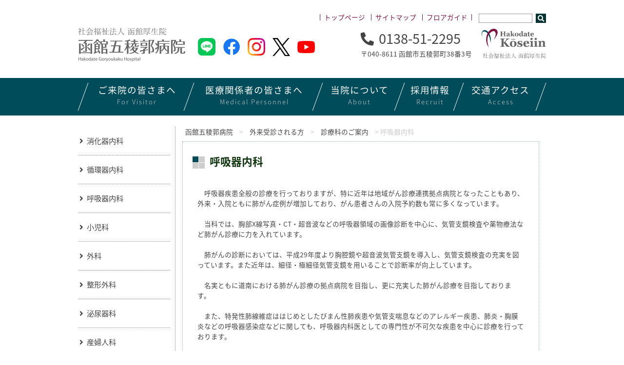

--- FILE ---
content_type: text/html; charset=UTF-8
request_url: https://www.gobyou.com/visitor/medical_unit/pulmonary_medicine
body_size: 24120
content:
<!DOCTYPE HTML>
<html lang="ja">
<head>
	<meta charset="UTF-8">
	<meta name="viewport" content="width=device-width,initial-scale=1,maximum-scale=1,user-scalable=no">
	<meta name="format-detection" content="telephone=no">
	<title>呼吸器内科 &#8211; 函館五稜郭病院</title>
<meta name='robots' content='max-image-preview:large' />
<script type="text/javascript">
/* <![CDATA[ */
window._wpemojiSettings = {"baseUrl":"https:\/\/s.w.org\/images\/core\/emoji\/15.0.3\/72x72\/","ext":".png","svgUrl":"https:\/\/s.w.org\/images\/core\/emoji\/15.0.3\/svg\/","svgExt":".svg","source":{"concatemoji":"https:\/\/www.gobyou.com\/wp-includes\/js\/wp-emoji-release.min.js?ver=6.6.4"}};
/*! This file is auto-generated */
!function(i,n){var o,s,e;function c(e){try{var t={supportTests:e,timestamp:(new Date).valueOf()};sessionStorage.setItem(o,JSON.stringify(t))}catch(e){}}function p(e,t,n){e.clearRect(0,0,e.canvas.width,e.canvas.height),e.fillText(t,0,0);var t=new Uint32Array(e.getImageData(0,0,e.canvas.width,e.canvas.height).data),r=(e.clearRect(0,0,e.canvas.width,e.canvas.height),e.fillText(n,0,0),new Uint32Array(e.getImageData(0,0,e.canvas.width,e.canvas.height).data));return t.every(function(e,t){return e===r[t]})}function u(e,t,n){switch(t){case"flag":return n(e,"\ud83c\udff3\ufe0f\u200d\u26a7\ufe0f","\ud83c\udff3\ufe0f\u200b\u26a7\ufe0f")?!1:!n(e,"\ud83c\uddfa\ud83c\uddf3","\ud83c\uddfa\u200b\ud83c\uddf3")&&!n(e,"\ud83c\udff4\udb40\udc67\udb40\udc62\udb40\udc65\udb40\udc6e\udb40\udc67\udb40\udc7f","\ud83c\udff4\u200b\udb40\udc67\u200b\udb40\udc62\u200b\udb40\udc65\u200b\udb40\udc6e\u200b\udb40\udc67\u200b\udb40\udc7f");case"emoji":return!n(e,"\ud83d\udc26\u200d\u2b1b","\ud83d\udc26\u200b\u2b1b")}return!1}function f(e,t,n){var r="undefined"!=typeof WorkerGlobalScope&&self instanceof WorkerGlobalScope?new OffscreenCanvas(300,150):i.createElement("canvas"),a=r.getContext("2d",{willReadFrequently:!0}),o=(a.textBaseline="top",a.font="600 32px Arial",{});return e.forEach(function(e){o[e]=t(a,e,n)}),o}function t(e){var t=i.createElement("script");t.src=e,t.defer=!0,i.head.appendChild(t)}"undefined"!=typeof Promise&&(o="wpEmojiSettingsSupports",s=["flag","emoji"],n.supports={everything:!0,everythingExceptFlag:!0},e=new Promise(function(e){i.addEventListener("DOMContentLoaded",e,{once:!0})}),new Promise(function(t){var n=function(){try{var e=JSON.parse(sessionStorage.getItem(o));if("object"==typeof e&&"number"==typeof e.timestamp&&(new Date).valueOf()<e.timestamp+604800&&"object"==typeof e.supportTests)return e.supportTests}catch(e){}return null}();if(!n){if("undefined"!=typeof Worker&&"undefined"!=typeof OffscreenCanvas&&"undefined"!=typeof URL&&URL.createObjectURL&&"undefined"!=typeof Blob)try{var e="postMessage("+f.toString()+"("+[JSON.stringify(s),u.toString(),p.toString()].join(",")+"));",r=new Blob([e],{type:"text/javascript"}),a=new Worker(URL.createObjectURL(r),{name:"wpTestEmojiSupports"});return void(a.onmessage=function(e){c(n=e.data),a.terminate(),t(n)})}catch(e){}c(n=f(s,u,p))}t(n)}).then(function(e){for(var t in e)n.supports[t]=e[t],n.supports.everything=n.supports.everything&&n.supports[t],"flag"!==t&&(n.supports.everythingExceptFlag=n.supports.everythingExceptFlag&&n.supports[t]);n.supports.everythingExceptFlag=n.supports.everythingExceptFlag&&!n.supports.flag,n.DOMReady=!1,n.readyCallback=function(){n.DOMReady=!0}}).then(function(){return e}).then(function(){var e;n.supports.everything||(n.readyCallback(),(e=n.source||{}).concatemoji?t(e.concatemoji):e.wpemoji&&e.twemoji&&(t(e.twemoji),t(e.wpemoji)))}))}((window,document),window._wpemojiSettings);
/* ]]> */
</script>
<style id='wp-emoji-styles-inline-css' type='text/css'>

	img.wp-smiley, img.emoji {
		display: inline !important;
		border: none !important;
		box-shadow: none !important;
		height: 1em !important;
		width: 1em !important;
		margin: 0 0.07em !important;
		vertical-align: -0.1em !important;
		background: none !important;
		padding: 0 !important;
	}
</style>
<link rel='stylesheet' id='wp-block-library-css' href='https://www.gobyou.com/wp-includes/css/dist/block-library/style.min.css?ver=6.6.4' type='text/css' media='all' />
<style id='classic-theme-styles-inline-css' type='text/css'>
/*! This file is auto-generated */
.wp-block-button__link{color:#fff;background-color:#32373c;border-radius:9999px;box-shadow:none;text-decoration:none;padding:calc(.667em + 2px) calc(1.333em + 2px);font-size:1.125em}.wp-block-file__button{background:#32373c;color:#fff;text-decoration:none}
</style>
<style id='global-styles-inline-css' type='text/css'>
:root{--wp--preset--aspect-ratio--square: 1;--wp--preset--aspect-ratio--4-3: 4/3;--wp--preset--aspect-ratio--3-4: 3/4;--wp--preset--aspect-ratio--3-2: 3/2;--wp--preset--aspect-ratio--2-3: 2/3;--wp--preset--aspect-ratio--16-9: 16/9;--wp--preset--aspect-ratio--9-16: 9/16;--wp--preset--color--black: #000000;--wp--preset--color--cyan-bluish-gray: #abb8c3;--wp--preset--color--white: #ffffff;--wp--preset--color--pale-pink: #f78da7;--wp--preset--color--vivid-red: #cf2e2e;--wp--preset--color--luminous-vivid-orange: #ff6900;--wp--preset--color--luminous-vivid-amber: #fcb900;--wp--preset--color--light-green-cyan: #7bdcb5;--wp--preset--color--vivid-green-cyan: #00d084;--wp--preset--color--pale-cyan-blue: #8ed1fc;--wp--preset--color--vivid-cyan-blue: #0693e3;--wp--preset--color--vivid-purple: #9b51e0;--wp--preset--gradient--vivid-cyan-blue-to-vivid-purple: linear-gradient(135deg,rgba(6,147,227,1) 0%,rgb(155,81,224) 100%);--wp--preset--gradient--light-green-cyan-to-vivid-green-cyan: linear-gradient(135deg,rgb(122,220,180) 0%,rgb(0,208,130) 100%);--wp--preset--gradient--luminous-vivid-amber-to-luminous-vivid-orange: linear-gradient(135deg,rgba(252,185,0,1) 0%,rgba(255,105,0,1) 100%);--wp--preset--gradient--luminous-vivid-orange-to-vivid-red: linear-gradient(135deg,rgba(255,105,0,1) 0%,rgb(207,46,46) 100%);--wp--preset--gradient--very-light-gray-to-cyan-bluish-gray: linear-gradient(135deg,rgb(238,238,238) 0%,rgb(169,184,195) 100%);--wp--preset--gradient--cool-to-warm-spectrum: linear-gradient(135deg,rgb(74,234,220) 0%,rgb(151,120,209) 20%,rgb(207,42,186) 40%,rgb(238,44,130) 60%,rgb(251,105,98) 80%,rgb(254,248,76) 100%);--wp--preset--gradient--blush-light-purple: linear-gradient(135deg,rgb(255,206,236) 0%,rgb(152,150,240) 100%);--wp--preset--gradient--blush-bordeaux: linear-gradient(135deg,rgb(254,205,165) 0%,rgb(254,45,45) 50%,rgb(107,0,62) 100%);--wp--preset--gradient--luminous-dusk: linear-gradient(135deg,rgb(255,203,112) 0%,rgb(199,81,192) 50%,rgb(65,88,208) 100%);--wp--preset--gradient--pale-ocean: linear-gradient(135deg,rgb(255,245,203) 0%,rgb(182,227,212) 50%,rgb(51,167,181) 100%);--wp--preset--gradient--electric-grass: linear-gradient(135deg,rgb(202,248,128) 0%,rgb(113,206,126) 100%);--wp--preset--gradient--midnight: linear-gradient(135deg,rgb(2,3,129) 0%,rgb(40,116,252) 100%);--wp--preset--font-size--small: 13px;--wp--preset--font-size--medium: 20px;--wp--preset--font-size--large: 36px;--wp--preset--font-size--x-large: 42px;--wp--preset--spacing--20: 0.44rem;--wp--preset--spacing--30: 0.67rem;--wp--preset--spacing--40: 1rem;--wp--preset--spacing--50: 1.5rem;--wp--preset--spacing--60: 2.25rem;--wp--preset--spacing--70: 3.38rem;--wp--preset--spacing--80: 5.06rem;--wp--preset--shadow--natural: 6px 6px 9px rgba(0, 0, 0, 0.2);--wp--preset--shadow--deep: 12px 12px 50px rgba(0, 0, 0, 0.4);--wp--preset--shadow--sharp: 6px 6px 0px rgba(0, 0, 0, 0.2);--wp--preset--shadow--outlined: 6px 6px 0px -3px rgba(255, 255, 255, 1), 6px 6px rgba(0, 0, 0, 1);--wp--preset--shadow--crisp: 6px 6px 0px rgba(0, 0, 0, 1);}:where(.is-layout-flex){gap: 0.5em;}:where(.is-layout-grid){gap: 0.5em;}body .is-layout-flex{display: flex;}.is-layout-flex{flex-wrap: wrap;align-items: center;}.is-layout-flex > :is(*, div){margin: 0;}body .is-layout-grid{display: grid;}.is-layout-grid > :is(*, div){margin: 0;}:where(.wp-block-columns.is-layout-flex){gap: 2em;}:where(.wp-block-columns.is-layout-grid){gap: 2em;}:where(.wp-block-post-template.is-layout-flex){gap: 1.25em;}:where(.wp-block-post-template.is-layout-grid){gap: 1.25em;}.has-black-color{color: var(--wp--preset--color--black) !important;}.has-cyan-bluish-gray-color{color: var(--wp--preset--color--cyan-bluish-gray) !important;}.has-white-color{color: var(--wp--preset--color--white) !important;}.has-pale-pink-color{color: var(--wp--preset--color--pale-pink) !important;}.has-vivid-red-color{color: var(--wp--preset--color--vivid-red) !important;}.has-luminous-vivid-orange-color{color: var(--wp--preset--color--luminous-vivid-orange) !important;}.has-luminous-vivid-amber-color{color: var(--wp--preset--color--luminous-vivid-amber) !important;}.has-light-green-cyan-color{color: var(--wp--preset--color--light-green-cyan) !important;}.has-vivid-green-cyan-color{color: var(--wp--preset--color--vivid-green-cyan) !important;}.has-pale-cyan-blue-color{color: var(--wp--preset--color--pale-cyan-blue) !important;}.has-vivid-cyan-blue-color{color: var(--wp--preset--color--vivid-cyan-blue) !important;}.has-vivid-purple-color{color: var(--wp--preset--color--vivid-purple) !important;}.has-black-background-color{background-color: var(--wp--preset--color--black) !important;}.has-cyan-bluish-gray-background-color{background-color: var(--wp--preset--color--cyan-bluish-gray) !important;}.has-white-background-color{background-color: var(--wp--preset--color--white) !important;}.has-pale-pink-background-color{background-color: var(--wp--preset--color--pale-pink) !important;}.has-vivid-red-background-color{background-color: var(--wp--preset--color--vivid-red) !important;}.has-luminous-vivid-orange-background-color{background-color: var(--wp--preset--color--luminous-vivid-orange) !important;}.has-luminous-vivid-amber-background-color{background-color: var(--wp--preset--color--luminous-vivid-amber) !important;}.has-light-green-cyan-background-color{background-color: var(--wp--preset--color--light-green-cyan) !important;}.has-vivid-green-cyan-background-color{background-color: var(--wp--preset--color--vivid-green-cyan) !important;}.has-pale-cyan-blue-background-color{background-color: var(--wp--preset--color--pale-cyan-blue) !important;}.has-vivid-cyan-blue-background-color{background-color: var(--wp--preset--color--vivid-cyan-blue) !important;}.has-vivid-purple-background-color{background-color: var(--wp--preset--color--vivid-purple) !important;}.has-black-border-color{border-color: var(--wp--preset--color--black) !important;}.has-cyan-bluish-gray-border-color{border-color: var(--wp--preset--color--cyan-bluish-gray) !important;}.has-white-border-color{border-color: var(--wp--preset--color--white) !important;}.has-pale-pink-border-color{border-color: var(--wp--preset--color--pale-pink) !important;}.has-vivid-red-border-color{border-color: var(--wp--preset--color--vivid-red) !important;}.has-luminous-vivid-orange-border-color{border-color: var(--wp--preset--color--luminous-vivid-orange) !important;}.has-luminous-vivid-amber-border-color{border-color: var(--wp--preset--color--luminous-vivid-amber) !important;}.has-light-green-cyan-border-color{border-color: var(--wp--preset--color--light-green-cyan) !important;}.has-vivid-green-cyan-border-color{border-color: var(--wp--preset--color--vivid-green-cyan) !important;}.has-pale-cyan-blue-border-color{border-color: var(--wp--preset--color--pale-cyan-blue) !important;}.has-vivid-cyan-blue-border-color{border-color: var(--wp--preset--color--vivid-cyan-blue) !important;}.has-vivid-purple-border-color{border-color: var(--wp--preset--color--vivid-purple) !important;}.has-vivid-cyan-blue-to-vivid-purple-gradient-background{background: var(--wp--preset--gradient--vivid-cyan-blue-to-vivid-purple) !important;}.has-light-green-cyan-to-vivid-green-cyan-gradient-background{background: var(--wp--preset--gradient--light-green-cyan-to-vivid-green-cyan) !important;}.has-luminous-vivid-amber-to-luminous-vivid-orange-gradient-background{background: var(--wp--preset--gradient--luminous-vivid-amber-to-luminous-vivid-orange) !important;}.has-luminous-vivid-orange-to-vivid-red-gradient-background{background: var(--wp--preset--gradient--luminous-vivid-orange-to-vivid-red) !important;}.has-very-light-gray-to-cyan-bluish-gray-gradient-background{background: var(--wp--preset--gradient--very-light-gray-to-cyan-bluish-gray) !important;}.has-cool-to-warm-spectrum-gradient-background{background: var(--wp--preset--gradient--cool-to-warm-spectrum) !important;}.has-blush-light-purple-gradient-background{background: var(--wp--preset--gradient--blush-light-purple) !important;}.has-blush-bordeaux-gradient-background{background: var(--wp--preset--gradient--blush-bordeaux) !important;}.has-luminous-dusk-gradient-background{background: var(--wp--preset--gradient--luminous-dusk) !important;}.has-pale-ocean-gradient-background{background: var(--wp--preset--gradient--pale-ocean) !important;}.has-electric-grass-gradient-background{background: var(--wp--preset--gradient--electric-grass) !important;}.has-midnight-gradient-background{background: var(--wp--preset--gradient--midnight) !important;}.has-small-font-size{font-size: var(--wp--preset--font-size--small) !important;}.has-medium-font-size{font-size: var(--wp--preset--font-size--medium) !important;}.has-large-font-size{font-size: var(--wp--preset--font-size--large) !important;}.has-x-large-font-size{font-size: var(--wp--preset--font-size--x-large) !important;}
:where(.wp-block-post-template.is-layout-flex){gap: 1.25em;}:where(.wp-block-post-template.is-layout-grid){gap: 1.25em;}
:where(.wp-block-columns.is-layout-flex){gap: 2em;}:where(.wp-block-columns.is-layout-grid){gap: 2em;}
:root :where(.wp-block-pullquote){font-size: 1.5em;line-height: 1.6;}
</style>
<script type="text/javascript" src="https://www.gobyou.com/wp-content/themes/g_hospital/js/jquery/slimbox2.js" id="slimbox2-js"></script>
<link rel="https://api.w.org/" href="https://www.gobyou.com/wp-json/" /><link rel="alternate" title="JSON" type="application/json" href="https://www.gobyou.com/wp-json/wp/v2/pages/21799" /><link rel="canonical" href="https://www.gobyou.com/visitor/medical_unit/pulmonary_medicine" />
<link rel='shortlink' href='https://www.gobyou.com/?p=21799' />
<link rel="alternate" title="oEmbed (JSON)" type="application/json+oembed" href="https://www.gobyou.com/wp-json/oembed/1.0/embed?url=https%3A%2F%2Fwww.gobyou.com%2Fvisitor%2Fmedical_unit%2Fpulmonary_medicine" />
<link rel="alternate" title="oEmbed (XML)" type="text/xml+oembed" href="https://www.gobyou.com/wp-json/oembed/1.0/embed?url=https%3A%2F%2Fwww.gobyou.com%2Fvisitor%2Fmedical_unit%2Fpulmonary_medicine&#038;format=xml" />
<meta property="og:title" content="呼吸器内科">
<meta property="og:description" content="　呼吸器疾患全般の診療を行っておりますが、特に近年は地域がん診療連携拠点病院となったこともあり、外来・入院ともに肺がん症例が増加しており、がん患者さんの入院予約数も常に多くなっています。 　当科では、">
<meta property="og:type" content="article">
<meta property="og:url" content="https://www.gobyou.com/visitor/medical_unit/pulmonary_medicine">
<meta property="og:image" content="https://www.gobyou.com/ogimg.jpg">
<meta property="og:site_name" content="函館五稜郭病院">
<meta name="twitter:card" content="summary_large_image">
<meta property="og:locale" content="ja_JP">
<meta property="fb:app_id" content="438547520538547">
	<link rel="stylesheet" media="print, screen and (max-width:480px)" href="https://www.gobyou.com/wp-content/themes/g_hospital/style_sp.css">
	<link rel="stylesheet" media="print, screen and (min-width:481px) and (max-width: 768px)" href="https://www.gobyou.com/wp-content/themes/g_hospital/style_tab.css">
	<link rel="stylesheet" media="print, screen and (min-width:769px)" href="https://www.gobyou.com/wp-content/themes/g_hospital/style.css">
	<link rel="stylesheet" media="print, screen and (max-width: 768px)" href="https://www.gobyou.com/wp-content/themes/g_hospital/js/meanmenu/meanmenu.css">
	<link rel="stylesheet" href="https://cdnjs.cloudflare.com/ajax/libs/font-awesome/5.15.3/css/all.min.css">
	<link rel="shortcut icon" href="https://www.gobyou.com/favicon.ico" type="image/vnd.microsoft.icon">
	<link rel="icon" href="https://www.gobyou.com/favicon.ico" type="image/vnd.microsoft.icon">
	<meta name="google-site-verification" content="G3216o_fzfNlL6qnYpTprC_slU69FklMEkJMZ7Jx6eg">
	<link rel="stylesheet" href="https://www.gobyou.com/wp-content/themes/g_hospital/js/jquery/slimbox2css/slimbox2.css" type="text/css" media="screen">
	<link rel="alternate" type="application/rss+xml" title="函館五稜郭病院 &raquo; フィード" href="https://www.gobyou.com/whatsnew/feed">
	<script src="https://ajax.googleapis.com/ajax/libs/jquery/3.1.1/jquery.min.js"></script>
	<script src="https://www.gobyou.com/wp-content/themes/g_hospital/js/meanmenu/jquery.meanmenu.min.js"></script>
	<script src="https://www.gobyou.com/wp-content/themes/g_hospital/js/common.js"></script>
	

<!-- Global site tag (gtag.js) - Google Analytics -->
<script async src="https://www.googletagmanager.com/gtag/js?id=G-DCLRYWXFLH"></script>
<script>
  window.dataLayer = window.dataLayer || [];
  function gtag(){dataLayer.push(arguments);}
  gtag('js', new Date());

  gtag('config', 'G-DCLRYWXFLH');
</script>

<!-- Google Tag Manager -->
<script>(function(w,d,s,l,i){w[l]=w[l]||[];w[l].push({'gtm.start':
new Date().getTime(),event:'gtm.js'});var f=d.getElementsByTagName(s)[0],
j=d.createElement(s),dl=l!='dataLayer'?'&l='+l:'';j.async=true;j.src=
'https://www.googletagmanager.com/gtm.js?id='+i+dl;f.parentNode.insertBefore(j,f);
})(window,document,'script','dataLayer','GTM-TWL64CF');</script>
<!-- End Google Tag Manager -->
<!-- LINE Tag Base Code -->
<!-- Do Not Modify -->
<script>
(function(g,d,o){
  g._ltq=g._ltq||[];g._lt=g._lt||function(){g._ltq.push(arguments)};
  var h=location.protocol==='https:'?'https://d.line-scdn.net':'http://d.line-cdn.net';
  var s=d.createElement('script');s.async=1;
  s.src=o||h+'/n/line_tag/public/release/v1/lt.js';
  var t=d.getElementsByTagName('script')[0];t.parentNode.insertBefore(s,t);
    })(window, document);
_lt('init', {
  customerType: 'account',
  tagId: '7c72b0a2-5289-44c3-bca3-f1fb156ee25c'
});
_lt('send', 'pv', ['7c72b0a2-5289-44c3-bca3-f1fb156ee25c']);
</script>
<noscript>
  <img height="1" width="1" style="display:none"
       src="https://tr.line.me/tag.gif?c_t=lap&t_id=7c72b0a2-5289-44c3-bca3-f1fb156ee25c&e=pv&noscript=1" />
</noscript>
<!-- End LINE Tag Base Code -->

<script type="text/javascript">
$(function($){
	//メニューの表示状態保管用
	var state = false;
	//.bodyのスクロール位置
	var scrollpos = 0;
	//meanmenuの状態による表示制御
	function mm_control() {
		if($('.mean-nav .nav').is(':visible')) {
			//表示中
			if(state == false) {
				scrollpos = $(window).scrollTop();
				$('body').addClass('fixed').css({'top': -scrollpos});
				$('.mean-container').addClass('open');
				$('.mean-nav .mask').show();
				state = true;
			}
		} else {
			//非表示中
			if(state == true) {
				$('body').removeClass('fixed').css({'top': 0});
				window.scrollTo( 0 , scrollpos );
				$('.mean-container').removeClass('open');
				$('.mean-nav .mask').hide();
				state = false;
			}
		}
	}

	$('#gNav').meanmenu({
	});
	$(document)
	.on('opend.meanmenu closed.meanmenu', function() {
		mm_control();
	})
	.on('touchend click', '.mean-bar .mask', function(e) {
		$('.mean-bar .meanmenu-reveal').trigger('click');
		return false;
	});
	//ウィンドウサイズ変更によるメニュー非表示時の制御
	$(window).on('resize', function() {
		mm_control();
	});
});
</script>
<!-- Global Site Tag (gtag.js) - Google Analytics -->
<!--
<script async src="https://www.googletagmanager.com/gtag/js?id=UA-39894417-1"></script>
<script>
  window.dataLayer = window.dataLayer || [];
  function gtag(){dataLayer.push(arguments);}
  gtag('js', new Date());

  gtag('config', 'UA-39894417-1');
</script>
-->
</head>
<body id="top" class="page-template page-template-page-specialty page-template-page-specialty-php page page-id-21799 page-child parent-pageid-2661 pulmonary_medicine visitor-child">



<!-- Google Tag Manager (noscript) -->
<noscript><iframe src="https://www.googletagmanager.com/ns.html?id=GTM-TWL64CF"
height="0" width="0" style="display:none;visibility:hidden"></iframe></noscript>
<!-- End Google Tag Manager (noscript) -->



<header>
	<nav id="pnav" class="notab nosp">
		<ul>
			<li><a href="https://www.gobyou.com/">トップページ</a></li>
			<li><a href="https://www.gobyou.com/sitemap">サイトマップ</a></li>
			<li><a href="https://www.gobyou.com/about_list/floor_guide">フロアガイド</a></li>
			<li>
				<form method="get" action="https://www.gobyou.com/">
					<input type="text" name="s" id="s" value="">
					<input type="submit" value="&#xf002;" class="fas">
				</form>
			</li>
		</ul>
	</nav>
	<div class="content mb2 notab nosp">
		<h1><a href="https://www.gobyou.com/"><img src="https://www.gobyou.com/wp-content/themes/g_hospital/img/logo.png" alt="函館五稜郭病院"></a></h1>
		<ul class="snslist notab nosp">
			<li><a href="https://lin.ee/9jbTo1V" target="_blank"><img src="https://www.gobyou.com/wp-content/themes/g_hospital/img/sns_line.png" alt="LINE"></a></li>
			<li><a href="https://www.facebook.com/goryoukakuhp" target="_blank"><img src="https://www.gobyou.com/wp-content/themes/g_hospital/img/sns_fb.png" alt="Facebook"></a></li>
			<li><a href="https://www.instagram.com/goryoukakuhp/" target="_blank"><img src="https://www.gobyou.com/wp-content/themes/g_hospital/img/sns_insta.png" alt="Instagram"></a></li>
			<li><a href="https://twitter.com/goryoukakuhp" target="_blank"><img src="https://www.gobyou.com/wp-content/themes/g_hospital/img/sns_x.png" alt="X"></a></li>
			<li><a href="https://www.youtube.com/channel/UCmokstAH1bGJfYj0wGvXE9Q" target="_blank"><img class="baryt" src="https://www.gobyou.com/wp-content/themes/g_hospital/img/sns_yt.png" alt="Youtube"></a></li>
		</ul>
		<ul class="hcontact">
			<li><p><i class="fas fa-phone"></i>0138-51-2295</p>〒040-8611 函館市五稜郭町38番3号</li>
			<li><a href="https://www.koseiin.or.jp/" target="_blank"><img src="https://www.gobyou.com/wp-content/themes/g_hospital/img/kosein.png" alt="函館厚生院"></a></li>
		</ul>
	</div>
	<nav id="gnav" class="notab nosp">
		<ul>
			<li>
				<a href="https://www.gobyou.com/visit">
					<p>ご来院の<br>皆さまへ<span>For Visitor</span></p>
				</a>
			</li>
			<li>
				<a href="https://www.gobyou.com/community_medicine">
					<p>医療関係者の<br>皆さまへ<span>Medical Personnel</span></p>
				</a>
			</li>
			<li>
				<a href="https://www.gobyou.com/about_list">
					<p>当院に<br>ついて<span>About</span></p>
				</a>
			</li>
			<li>
				<a href="https://www.gobyou.com/recruit">
					<p>採用<br>情報<span>Recruit</span></p>
				</a>
			</li>
			<li>
				<a href="https://www.gobyou.com/map_access">
					<p>交通<br>アクセス<span>Access</span></p>
				</a>
			</li>
		</ul>
	</nav>
	
	
	<div class="h_nav nopc">
		<nav id="gNav">
			<ul class="nav">
				<form class="h_navform" method="get" action="https://www.gobyou.com/">
					<input type="text" name="s" value="">
					<button class="formbutton" type="submit"><i class="fas fa-search"></i> 検索</button>
				</form>
				<li>
					<a href="https://www.gobyou.com/visit">ご来院の皆さまへ</a>
					<ul class="sub-menu">
						<li><a href="https://www.gobyou.com/visitor">外来受診される方</a>
							<ul class="sub-menu">
								<li><a href="https://www.gobyou.com/visitor/medical_unit">診療科のご案内</a>
									<ul class="sub-menu">
										<li><a href="https://www.gobyou.com/visitor/medical_unit/gastrointestinal_medicine">消化器内科</a></li>
										<li><a href="https://www.gobyou.com/visitor/medical_unit/cardiovascular_medicine">循環器内科</a></li>
										<li><a href="https://www.gobyou.com/visitor/medical_unit/pulmonary_medicine">呼吸器内科</a></li>
										<li><a href="https://www.gobyou.com/visitor/medical_unit/pediatrics">小児科</a></li>
										<li><a href="https://www.gobyou.com/visitor/medical_unit/surgery">外科</a></li>
										<li><a href="https://www.gobyou.com/visitor/medical_unit/orthopedics">整形外科</a></li>
										<li><a href="https://www.gobyou.com/visitor/medical_unit/urology_department">泌尿器科</a></li>
										<li><a href="https://www.gobyou.com/visitor/medical_unit/obstetrics_gynecology">産婦人科</a></li>
										<li><a href="https://www.gobyou.com/visitor/medical_unit/otorhinolaryngology">耳鼻咽喉科</a></li>
										<li><a href="https://www.gobyou.com/visitor/medical_unit/ophthalmology">眼科</a></li>
										<li><a href="https://www.gobyou.com/visitor/medical_unit/respiratory_surgery_dep">呼吸器外科</a></li>
										<li><a href="https://www.gobyou.com/visitor/medical_unit/cardiovascular_surgery">心臓血管外科</a></li>
										<li><a href="https://www.gobyou.com/visitor/medical_unit/therapeutic_radiology">放射線治療科</a></li>
										<li><a href="https://www.gobyou.com/visitor/medical_unit/diagnose_radiology">放射線診断・IVR科</a></li>
										<li><a href="https://www.gobyou.com/visitor/medical_unit/pet_center">PETセンター</a></li>
										<li><a href="https://www.gobyou.com/visitor/medical_unit/dental_surgery">歯科口腔外科</a></li>
										<li><a href="https://www.gobyou.com/visitor/medical_unit/nephrology">腎臓内科</a></li>
										<li><a href="https://www.gobyou.com/visitor/medical_unit/dermatology">皮膚科</a></li>
										<li><a href="https://www.gobyou.com/visitor/medical_unit/plastic_surgery">形成外科</a></li>
										<li><a href="https://www.gobyou.com/visitor/medical_unit/pathology_center">病理診断科</a></li>
										<li><a href="https://www.gobyou.com/visitor/medical_unit/anesthesiology-2">麻酔科</a></li>
										<li><a href="https://www.gobyou.com/visitor/medical_unit/easing_care-2">緩和ケア科</a></li>
										<li><a href="https://www.gobyou.com/visitor/medical_unit/intensive_care">集中治療センター</a></li>
										<li><a href="https://www.gobyou.com/visitor/medical_unit/neurosurgery">脳神経外科</a></li>
										<li><a href="https://www.gobyou.com/visitor/medical_unit/general_department">総合診療科</a></li>
										<li><a href="https://www.gobyou.com/visitor/medical_unit/emergency_department">救急科</a></li>
										<li><a href="https://www.gobyou.com/visitor/medical_unit/gan_genome">がんゲノム医療センター</a></li>
										<li><a href="https://www.gobyou.com/visitor/medical_unit/respiratory_disease">肺がん・呼吸器病センター</a></li>
									</ul>
								</li>
								<li><a href="https://www.gobyou.com/visitor/referral-guidance">紹介状をお持ちの方へ</a></li>
								<li><a href="https://www.gobyou.com/visitor//ambulatory_care">外来受診のながれ</a>
									<ul class="sub-menu">
										<li><a href="https://www.gobyou.com/visitor/ambulatory_care/reserved">予約をされている方</a></li>
										<li><a href="https://www.gobyou.com/visitor/ambulatory_care/new_patient">初めてのご来院の方・初めての科を受診する方</a></li>
										<li><a href="https://www.gobyou.com/visitor/ambulatory_care/reincarnation_patient">再来で予約されていない方</a></li>
										<li><a href="https://www.gobyou.com/whatsnew/fever_patient.html">37.5℃以上の発熱・呼吸症状がある方</a></li>
									</ul>
								</li>
								<li><a href="https://www.gobyou.com/visitor/numberdisplay_navigationsystem">番号表示案内システム</a></li>
								<li><a href="https://www.gobyou.com/visitor/second_opinion">セカンドオピニオン</a></li>
							</ul>
						</li>
						<li><a href="https://www.gobyou.com/hospitalize">入院される方</a></li>
						<!--<li><a href="https://www.gobyou.com/visit_list">お見舞いの方</a></li>-->
						<li><a href="https://www.gobyou.com/medical_examination">健診を受けたい方</a></li>
					</ul>
				</li>
				<li>
					<a href="https://www.gobyou.com/community_medicine">医療関係者の皆さまへ</a>
					<ul class="sub-menu">
						<li><a href="https://www.gobyou.com/community_medicine/regional_medical_liaison_office">患者さんの紹介について</a></li>
						<li><a href="https://www.gobyou.com/event_seminar">セミナー・研修会のご案内</a></li>
						<li><a href="https://www.gobyou.com/community_medicine/cooperation_hc">病診薬連携のご案内</a></li>
						<li><a href="https://www.gobyou.com/community_medicine/regional_medical_liaison_office">地域医療連携室</a></li>
					</ul>
				</li>
				<li>
					<a href="https://www.gobyou.com/about_list">当院について</a>
					<ul class="sub-menu">
						<li><a href="https://www.gobyou.com/about_list/philosophy">理念・基本方針</a></li>
						<li><a href="https://www.gobyou.com/about_list/greetings">病院長挨拶</a></li>
						<li><a href="https://www.gobyou.com/about_list/about">病院概要</a></li>
						<li><a href="https://www.gobyou.com/about_list/data">数字で見る函館五稜郭病院</a></li>
						<li><a href="https://www.gobyou.com/about_list/ertified_facility">施設認定・施設基準</a></li>
						<li><a href="https://www.gobyou.com/about_list/consult">各種ご相談窓口</a>
							<ul class="sub-menu">
								<li><a href="https://www.gobyou.com/about_list/consult/medical_consultation_room">医療相談室</a></li>
								<li><a href="https://www.gobyou.com/about_list/consult/medical_treatment_consultation-2">がん相談</a></li>
								<li><a href="https://www.gobyou.com/about_list/consult/support">患者サポート室</a></li>
							</ul>
						</li>
						<li><a href="https://www.gobyou.com/about_list/clinical_trial">治験</a></li>
						<li><a href="https://www.gobyou.com/about_list/clinical_study">臨床研究</a></li>
					</ul>
				</li>
				<li>
					<a href="https://www.gobyou.com/recruit">採用情報</a>
					<ul class="sub-menu">
						<li><a href="https://www.gobyou.com/doctor">医師</a></li>
						<li><a href="https://www.gobyou.com/intern_doctor">臨床研修医</a>
							<ul class="sub-menu">
								<li><a href="https://www.gobyou.com/doctor-in-training">医科臨床研修医</a>
									<ul class="sub-menu">
										<li><a href="https://www.gobyou.com/training_program1">研修プログラムの特徴</a></li>
										<li><a href="https://www.gobyou.com/doc_messeage">病院長からのメッセージ</a></li>
										<li><a href="https://www.gobyou.com/treatment">処遇・採用試験・病院見学について</a></li>
										<li><a href="https://www.gobyou.com/voice_of_intern">研修医の声</a></li>
									</ul>
								</li>
								<li><a href="https://www.gobyou.com/senior_resident">専攻医（後期研修医）</a></li>
								<li><a href="https://www.gobyou.com/doctor_of_dental_surgery">歯科臨床研修医</a></li>
							</ul>
						</li>
						<li><a href="https://www.gobyou.com/nurse">看護職</a>
							<ul class="sub-menu">
								<li><a href="https://www.gobyou.com/nurse/nurse_introduce">看護部紹介</a>
									<ul class="sub-menu">
										<li><a href="https://www.gobyou.com/nurse/nurse_introduce/nurse_philosophy">看護部理念・基本方針</a></li>
										<li><a href="https://www.gobyou.com/nurse/nurse_introduce/nurse_greetings">看護部長挨拶</a></li>
										<li><a href="https://www.gobyou.com/nurse/nurse_introduce/nurse_about">看護部概要</a></li>
									</ul>
								</li>
								<li><a href="https://www.gobyou.com/nurse/nurse_education">教育体制</a>
									<ul class="sub-menu">
										<li><a href="https://www.gobyou.com/nurse/nurse_education/nurse_program">新人教育体制・研修プログラム</a></li>
										<li><a href="https://www.gobyou.com/nurse/nurse_education/nurse_career">キャリア開発のための教育体制</a></li>
										<li><a href="https://www.gobyou.com/nurse/nurse_education/nurse_other_education">その他院内研修</a></li>
										<li><a href="https://www.gobyou.com/nurse/nurse_education/nurse_nonparliamentary">院外研修</a></li>
									</ul>
								</li>
								<li><a href="https://www.gobyou.com/nurse/nurse_message">先輩ナースメッセージ</a></li>
								<li><a href="https://www.gobyou.com/nurse/nurse_department_introduction">各部署紹介</a></li>
								<li><a href="https://www.gobyou.com/nurse/nurse_certified">認定看護師</a></li>
								<li><a href="https://www.gobyou.com/nurse/nurse_visitors">看護外来</a></li>
								<li><a href="https://www.gobyou.com/nurse/nurse_team">チーム医療</a></li>
								<li><a href="https://www.gobyou.com/nurse/nurse_other">その他取り組み</a></li>
								<li><a href="https://www.gobyou.com/nurse/nurse_recruit">看護部 採用情報</a></li>
							</ul>
						</li>
						<li><a href="https://www.gobyou.com/pharmacist">メディカルスタッフ</a>
							<ul class="sub-menu">
								<li><a href="https://www.gobyou.com/pharmacist">薬剤師</a>
									<ul class="sub-menu">
										<li><a href="https://www.gobyou.com/pharmacist/pharmacist_scholarship">薬剤師奨学金制度</a></li>
									</ul>
								</li>
								<li><a href="https://www.gobyou.com/national_registered_dietitian">管理栄養士</a></li>
								<li><a href="https://www.gobyou.com/occupational_therapist">作業療法士</a></li>
								<li><a href="https://www.gobyou.com/physiotherapist">理学療法士</a></li>
								<li><a href="https://www.gobyou.com/speech_language_hearing_therapist">言語聴覚士</a></li>
								<li><a href="https://www.gobyou.com/radiologic_technologist">診療放射線技師</a></li>
								<li><a href="https://www.gobyou.com/clinical_laboratory_technologist">臨床検査技師</a></li>
								<li><a href="https://www.gobyou.com/clinical_engineering_engineer">臨床工学技士</a></li>
							</ul>
						</li>
						<li><a href="https://www.gobyou.com/office_staff">事務スタッフ</a>
							<ul class="sub-menu">
								<li><a href="https://www.gobyou.com/office_staff/espouseconcept">採用コンセプト</a></li>
								<li><a href="https://www.gobyou.com/office_staff/introduction_post">部署紹介</a></li>
								<li><a href="https://www.gobyou.com/office_staff/educationalsystem">教育制度</a></li>
								<li><a href="https://www.gobyou.com/office_staff/office_staff_recruit">募集内容</a></li>
							</ul>
						</li>
					</ul>
				</li>
				<li>
					<a href="https://www.gobyou.com/map_access">交通アクセス</a>
					<ul class="sub-menu">
						<li><a href="https://www.gobyou.com/map_access/access">交通機関</a></li>
						<li><a href="https://www.gobyou.com/map_access/map">周辺地図</a></li>
						<li><a href="https://www.gobyou.com/map_access/parking">駐車場のご案内</a></li>
					</ul>
				</li>
				<li><a href="https://www.gobyou.com/whatsnew">お知らせ</a></li>
				<li><span class="barsns">公式SNS</span>
					<a href="https://lin.ee/9jbTo1V" target="_blank"><img src="https://www.gobyou.com/wp-content/themes/g_hospital/img/sns_line.png" alt="LINE"></a>
					<a href="https://www.facebook.com/goryoukakuhp" target="_blank"><img src="https://www.gobyou.com/wp-content/themes/g_hospital/img/sns_fb.png" alt="Facebook"></a>
					<a href="https://www.instagram.com/goryoukakuhp/" target="_blank"><img src="https://www.gobyou.com/wp-content/themes/g_hospital/img/sns_insta.png" alt="Instagram"></a>
					<a href="https://twitter.com/goryoukakuhp" target="_blank"><img src="https://www.gobyou.com/wp-content/themes/g_hospital/img/sns_x.png" alt="X"></a>
					<a href="https://www.youtube.com/channel/UCmokstAH1bGJfYj0wGvXE9Q" target="_blank"><img class="baryt" src="https://www.gobyou.com/wp-content/themes/g_hospital/img/sns_yt.png" alt="Youtube"></a>
				</li>
			</ul>
			<div class="mask"></div>
		</nav>
	</div>
	<a href="https://www.gobyou.com/"><img class="barlogo nopc" src="https://www.gobyou.com/wp-content/themes/g_hospital/img/logo_white.svg" alt="函館五稜郭病院"></a>
	<a href="tel:0138512295"><i class="fas fa-phone bartel nopc"></i></a>
	
</header>
<main>

<div id="wrapper">
	<div id="content">
		<div class="kuzu"><!-- Breadcrumb NavXT 7.3.1 -->
<a href="https://www.gobyou.com" class="home">函館五稜郭病院</a> &gt; <a href="https://www.gobyou.com/visitor" class="post post-page">外来受診される方</a> &gt; <a href="https://www.gobyou.com/visitor/medical_unit" class="post post-page">診療科のご案内</a> &gt; 呼吸器内科</div>		<div class="contentlist_bg">
	<h2 class="pagettl">呼吸器内科</h2>
	<article>
		<div class='contentin'>
			<p class="txt01">　呼吸器疾患全般の診療を行っておりますが、特に近年は地域がん診療連携拠点病院となったこともあり、外来・入院ともに肺がん症例が増加しており、がん患者さんの入院予約数も常に多くなっています。<br><br />
　当科では、胸部X線写真・CT・超音波などの呼吸器領域の画像診断を中心に、気管支鏡検査や薬物療法など肺がん診療に力を入れています。<br><br />
　肺がんの診断においては、平成29年度より胸腔鏡や超音波気管支鏡を導入し、気管支鏡検査の充実を図っています。また近年は、細径・極細径気管支鏡を用いることで診断率が向上しています。<br><br />
　名実ともに道南における肺がん診療の拠点病院を目指し、更に充実した肺がん診療を目指しております。<br><br />
　また、特発性肺線維症ははじめとしたびまん性肺疾患や気管支喘息などのアレルギー疾患、肺炎・胸膜炎などの呼吸器感染症などに関しても、呼吸器内科医としての専門性が不可欠な疾患を中心に診療を行っております。</p>
		</div>
	</article>
	

	<article>
		<div class='cl_corner'><h3>診療内容</h3></div>
		<div class='contentin'>
			<div class="scroll"><table class="specialty_cont_table"><tr><th class="specialty_cont_head">疾患名</th><th> </th></tr><tr><td class="specialty_cont_left">腫瘍性疾患</td><!--左枠ヘッダ--><td>肺がん、悪性胸膜中皮腫、縦隔腫瘍、良性腫瘍など<br>薬物療法（殺細胞性抗がん剤、分子標的治療薬、免疫チェックポイント阻害薬）<br>放射線治療、緩和治療</td><!--隣枠コンテンツ--></tr><tr><td class="specialty_cont_left">感染性疾患</td><!--左枠ヘッダ--><td>肺炎、肺化膿症、胸膜炎、膿胸など<br>抗菌薬治療、胸腔ドレナージ</td><!--隣枠コンテンツ--></tr><tr><td class="specialty_cont_left">びまん性疾患</td><td>発性肺線維症、膠原病肺、過敏性肺炎、サルコイドーシスなど<br>抗線維化薬、ステロイド、免疫抑制剤</td></tr><tr><td class="specialty_cont_left">気道疾患</td><td>気管支喘息、肺気腫、慢性気管支炎など<br>吸入ステロイド薬、生物学的製剤、気管支拡張薬、在宅酸素療法</td></tr></table></div>
		</div>
	</article>
	<article>
		<div class='cl_corner'><h3>診療スケジュール･担当医</h3></div>
		<div class='contentin'>
			
<div class='scroll'>
	<table class='out_schedule' width='100%' border='0' cellspacing='0' cellpadding='0'>
		<tr>
			<th>&nbsp;</th>
			<th class='sche_date'>受付時間</th>
			<th class='sche_date'>月曜日</th>
			<th class='sche_date'>火曜日</th>
			<th class='sche_date'>水曜日</th>
			<th class='sche_date'>木曜日</th>
			<th class='sche_date'>金曜日</th>
			<th class='sche_date'>土曜日</th>
		</tr>
	
		<tr>
			<td class='sche_spec'>七診</td>
			<td class='sche_time'>08:30～11:30</td>
			<td>山田</td>
			<td>山田</td>
			<td>山田</td>
			<td>山田<br /></td>
			<td>奈良岡</td>
			<td>－</td>
		</tr>
	
		<tr>
			<td class='sche_spec'>八診</td>
			<td class='sche_time'>08:30～11:30</td>
			<td>四十坊<br />(紹介外来)<br /></td>
			<td>武田</td>
			<td>奈良岡<br />（紹介外来）<br />(第1・2・3・5)</td>
			<td>四十坊</td>
			<td>武田<br />(紹介外来)</td>
			<td>－</td>
		</tr>
	
		<tr>
			<td class='sche_spec'>九診</td>
			<td class='sche_time'>08:30～10:30</td>
			<td>－</td>
			<td>－<br /></td>
			<td>渡辺<br />（紹介外来）<br />(第4のみ)</td>
			<td>－</td>
			<td>－</td>
			<td>－</td>
		</tr>
	
		<tr>
			<td class='sche_spec'>十診</td>
			<td class='sche_time'>08:30～11:30</td>
			<td>石郷岡</td>
			<td>角<br />(紹介外来)<br />(アレルギー外来)<br /></td>
			<td>角</td>
			<td>石郷岡<br />(紹介外来)<br /></td>
			<td>角</td>
			<td>8:30～11:00<br />担当医</td>
		</tr>
	
	</table>
</div>
	<p class='sche_caution'>※基本的に、受診には事前予約が必要となります。<br />※土曜日の受付時間<br />　8：30～11：00迄となります。<br />※土曜日の担当医<br />　各医師が交代で診療致します。<br /><br />※アレルギー外来は完全予約制です。<br />　受付時間13：30～14：00</p>
		</div>
	</article>
	<article>
		<div class='cl_corner'><h3>診療・手術・検査実績</h3></div>
		<div class='contentin'>
			
<div class='scroll'>
	<table class='out_record' width='100%' border='0' cellspacing='0' cellpadding='0'>
	
			<tr>
				<th>&nbsp;</th>
				<th class='record_year'>2020年</th>
				<th class='record_year'>2021年</th>
				<th class='record_year'>2022年</th>
				<th class='record_year'>2023年</th>
				<th class='record_year'>2024年</th>
			</tr>
			
			<tr>
				<td class='record_tit'>気管支内視鏡<br />内訳<br />　Radial EBUS<br />　Convex EBUS<br />　Cryo生検<br />　胸腔鏡<br /></td>
				<td>585<br /><br />304<br />123<br /><br />9</td>
				<td>709<br /><br />409<br />98<br /><br />26</td>
				<td>725<br /><br />443<br />121<br />76<br />23<br /></td>
				<td>694<br /><br />421<br />116<br />94<br />22</td>
				<td>712<br /><br />424<br />138<br />63<br />27</td>
			</tr>
			
			<tr>
				<td class='record_tit'>がん登録（肺癌）件数</td>
				<td>305</td>
				<td>356</td>
				<td>323</td>
				<td>365</td>
				<td>2025年<br />公表予定</td>
			</tr>
			
			<tr>
				<td class='record_tit'>入院化学療法のべ件数</td>
				<td>889</td>
				<td>896</td>
				<td>934</td>
				<td>944</td>
				<td>1,354</td>
			</tr>
			
			<tr>
				<td class='record_tit'>外来化学療法のべ件数</td>
				<td>2,850</td>
				<td>2,651</td>
				<td>2568</td>
				<td>2726</td>
				<td>2,375</td>
			</tr>
			
			<tr>
				<td class='record_tit'>入院件数</td>
				<td>1,399</td>
				<td>1,455</td>
				<td>1,337</td>
				<td>1,257</td>
				<td>1,529<br /></td>
			</tr>
			
			<tr>
				<td class='record_tit'>平均在院日数</td>
				<td>15.7日</td>
				<td>14.1日</td>
				<td>16.0日</td>
				<td>15.6日</td>
				<td>13.8日</td>
			</tr>
			
			<tr>
				<td class='record_tit'>外来患者数<br />　新患数</td>
				<td>16890<br />1164</td>
				<td>17138<br />936</td>
				<td>19047<br />853</td>
				<td>20886<br />1025</td>
				<td>21,261<br />988</td>
			</tr>
			
	</table>
</div>
	<p class='stock'></div><div><!-横スクロール回避-><br /><br />    <p><a class="reglink02" href="https://www.gobyou.com/about_list/clinical_trial"><i class="fas fa-angle-right"></i>参加中の治験情報はこちらのページをご参照ください。<br>（当院について‐治験）</a></p><br /><br />    <h4 class="grandsonttl more"><i class="fas fa-caret-down"></i>論文発表</h4><div class="contentin hidden"><br />        <p class="imptxt">▼2019年</p><br />        <p class="txt01">1.Sumi T, Ikeda T, Kure K, Yamada Y, Nakata H, Mori Y. Bronchomediastinal Fistula During Durvalumab Therapy After Chemoradiotherapy in Stage III NSCLC. J Thorac Oncol. 2019 Oct；14(10):1860-1861. </p><br />        <p class="txt01">2.Sumi T, Ikeda T, Nakata H. Asymptomatic congenital tracheal stenosis. Respirol Case Rep. 2019 Aug 1；7(7):e00472. </p><br />        <p class="txt01"></p><br />        <p class="imptxt">▼2020年</p><br />        <p class="txt01">1.Sumi T, Nakata H, Mori Y, Takahashi H. Anaplastic thyroid carcinoma with endotracheal metastasis diagnosed using transesophageal ultrasound-guided bronchoscopic aspiration. Jpn J Clin Oncol. 2020 Jan 24；50(1):94-95.</p><br />        <p class="txt01">2.Sumi T, Nakata H, Mori Y, Takahashi H. Tegafur/gimeracil/oteracil-induced Eosinophilic Pneumonia. Respirol Case Rep. 2020； 8 (4), e00551.</p><br />        <p class="txt01">3.Sumi T, Ikeda T, Sawai T, Shijubou N, Kure K, Yamada Y, Nakata H, Mori Y, Takahashi H. Comparison of Ultrathin Bronchoscopy to Conventional Bronchoscopy in the Bronchoscopic Diagnosis of Peripheral Lung Lesions, without Virtual Bronchial Navigation. Respir Investig. 2020； 58: 276-380.</p><br />        <p class="txt01">4.Sumi T, Sawai T, Shijubou N, Yamada Y, Nakata H, Mori Y, Takahashi H.　 Lung adenocarcinoma observed within a peripheral cavitary lesion using an ultrathin bronchoscope. Jpn J Clin Oncol. 2020； 50: 1479-1480.</p><br />        <p class="txt01">5.四十坊　直貴, 角　俊行, 澤井　健之, 山田　裕一, 計良　淑子, 中田　尚志, 森　裕二, 高橋　弘毅．ペムブロリズマブ長期奏功後に肺胞出血を呈した肺扁平上皮癌の1例．肺癌.2020；60:353-357</p><br />        <p class="txt01">6.Sumi T, Uehara H, Masaoka T, Tada M, Keira Y, Kamada K, Shijubou N, Yamada Y, Nakata H, Mori Y, Chiba H. Lung adenocarcinoma with tumor resolution and dystrophic calcification after salvage surgery following immune checkpoint inhibitor therapy: a case report. Thoracic cancer. 2020； 11: 3396-3400.</p><br />        <p class="txt01"></p><br />        <p class="imptxt">▼2021年</p><br />        <p class="txt01">1.Sumi T, Kamada K, Sawai T, Shijubou N, Yamada Y, Nakata H, Mori Y, Chiba H. Sedation with fentanyl and midazolam without oropharyngeal anesthesia compared with sedation with pethidine and midazolam with oropharyngeal anesthesia in ultrathin bronchoscopy for peripheral lung lesions. Respir Investig. 2021 Mar；59(2):228-234.</p><br />        <p class="txt01">2.四十坊　直貴, 角　俊行, 鎌田　弘毅, 山田　裕一,中田　尚志, 森　裕二, 千葉　弘文．殺細胞性抗がん剤と免疫チェックポイント阻害薬併用療法の長期奏効後に免疫関連神経障害としてのギランバレー症候群を発症した一例．肺癌．2021； 61: 24–29.</p><br />        <p class="txt01">3.Shijubou N, Sumi T, Kamada K, Sawai T, Yamada Y, Nakata H, Mori Y, Chiba H. Long-term response to afatinib in an elderly patient with uncommon epidermal growth factor receptor mutation-positive lung adenocarcinoma. Thorac Cancer. 2021 Mar；12(6):989-992.</p><br />        <p class="txt01">4.Sumi T, Uehara H, Tada M, Keira Y, Kamada K, Shijubou N, Yamada Y, Nakata H, Mori Y, Chiba H. Spontaneous pneumothorax during nintedanib therapy in patients with systemic sclerosis-associated interstitial lung disease. Respirol Case Rep. 2021 Jan 27；9(3):e00716.</p><br />        <p class="txt01">5.Shijubou N, Sumi T, Kamada K, Yamada Y, Nakata H, Chiba H. Diffuse alveolar haemorrhage due to pheochromocytoma crisis. Respirol Case Rep. 2021 Feb 25；9(4):e00722.</p><br />        <p class="txt01">6.Sumi T, Nakata H, Mori Y, Chiba H. Pseudomesotheliomatous carcinoma of lung adenocarcinoma diagnosed using transesophageal ultrasound-guided bronchoscopic aspiration. Thorac Cancer. 2021 May；12(9):1465-1466.</p><br />        <p class="txt01">7.Sumi T, Nakata H, Chiba H. Squamous cell carcinoma associated with acquired von Willebrand disease due to immune checkpoint inhibitor treatment. Lung Cancer. 2021 May；155:196-198.</p><br />        <p class="txt01">8.Sumi T, Kamada K, Shijubou N, Yamada Y, Nakata H, Mori Y, Chiba H. Long-term response to osimertinib in elderly patients with lung adenocarcinoma harbouring de novo EGFR T790M: a case report and literature review. Respirol Case Rep. 2021 May 4；9(6):e00759.</p><br />        <p class="txt01">9.Shijubou N, Sumi T, Kamada K, Sawai T, Yamada Y, Ikeda T, Nakata H, Mori Y, Chiba H. Fulminant amebic colitis in a patient with concomitant cytomegalovirus infection after systemic steroid therapy: A case report. World J Clin Cases. 2021 May 26；9(15):3726-3732.</p><br />        <p class="txt01">10.Naraoka T, Sumi T, Keira Y, Nakata H, Chiba H. Epirubicin and cyclophosphamide-induced acute fibrinous and organizing pneumonia. Am J Respir Crit Care Med. 2021 Oct 15；204(8):e92-e93.</p><br />        <p class="txt01">11.Sumi T, Shijubou N, Sawai T, Kamada K, Yamada Y, Nakata H, Mori Y, Chiba H. Transbronchial Needle Aspiration with Endobronchial Ultrasonography and Ultrathin Bronchoscopy for Peripheral Pulmonary Lesions.   Respir Investig. 2021 Nov；59(6):766-771</p><br />        <p class="txt01">12.Sumi T, Nakata H, Chiba H. Drastic antitumor response following administration of afatinib immediately after atezolizumab in a patient with epidermal growth factor receptor tyrosine kinase inhibitor-resistant lung cancer. Thorac Cancer. 2021 Jul；12(13):2050-2052.</p><br />        <p class="txt01">13.Shijubou N, Sumi T, Keira Y, Shiraishi H, Nagahisa Y, Matsuura K, Sekikawa M, Yamada Y, Nakata H, Chiba H. Pseudocirrhosis due to liver metastasis from lung adenocarcinoma. Thorac Cancer. 2021 Sep；12(17):2407-2410.</p><br />        <p class="txt01">14.Sumi T, Nagahisa Y, Matsuura K, Sekikawa M, Yamada Y, Nakata H, et al. Delayed local reaction at a previous injection site reaction with dupilumab. Respirology Case Reports. 2021；9:e0852. </p><br />        <p class="txt01">15.Sumi T, Nagahisa Y, Matsuura K, Sekikawa M, Yamada Y, Nakata H, Chiba H. Lung squamous cell carcinoma with hemoptysis after vaccination with tozinameran (BNT162b2, Pfizer-BioNTech). Thorac Cancer. 2021 Oct 6. doi: 10.1111/1759-7714.14179. Epub ahead of print.</p><br />        <p class="txt01">16.Sumi T, Nagahisa Y, Matsuura K, Sekikawa M, Yamada Y, Nakata H, Chiba H. Successful management of severe bronchial asthma exacerbated by anti-PD-L1 treatment: a report of two cases. Respirology Case Reports. Respirol Case Rep. 2021；9:e00868.</p><br />        <p class="txt01">17.Matsuura K, Tada M, Sumi T, Osuda K, Nakata H, Chiba H. Unexpected haemorrhage from lateral thoracic artery following the removal of a pleural drainage tube. Respirology Case Reports. 2021；9:e0882.</p><br />        <p class="txt01">18.Yamamoto G, Asahina H, Honjo O, Sumi T, Nakamura A, Ito K, Kikuchi H, Hommura F, Honda R, Yokoo K, Fujita Y, Oizumi S, Morita R, Ikezawa Y, Tanaka H, Kimura N, Sasaki T, Sukoh N, Takashina T, Harada T, Dosaka-Akita H, Isobe H； Hokkaido Lung Cancer Clinical Study Group Trial. First-line osimertinib in elderly patients with epidermal growth factor receptor-mutated advanced non-small cell lung cancer: a retrospective multicenter study (HOT2002). Sci Rep. 2021 Nov 30；11(1):23140.</p><br />        <p class="txt01"></p><br />        <p class="imptxt">▼2022年</p><br />        <p class="txt01">1.鎌田弘毅，四十坊直貴，角俊行，山田裕一，中田尚志，千葉弘文．免疫チェックポイント阻害薬と化学療法併用後に腎障害を発症しステロイド投与と一時的血液透析併用で改善し得た一例．肺癌．2022；62：221─226．</p><br />        <p class="txt01">2.Shijubou N, Sumi T, Yamada Y, Nakata H, Mori Y, Chiba H. Immunological and nutritional predictive factors in patients receiving pembrolizumab first-line treatment for non-small cell lung cancer. J Cancer Res Clin Oncol. 2022;148(8):1893-1901.</p><br />        <p class="txt01">3.Ikezawa Y, Mizugaki H, Morita R, Tateishi K, Yokoo K, Sumi T, Kikuchi H, Kitamura Y, Nakamura A, Kobayashi M, Aso M, Kimura N, Yoshiike F, Furuta M, Tanaka H, Sekikawa M, Hachiya T, Nakamura K, Shimokawa M, Oizumi S. Current status of first-line treatment with pembrolizumab for non-small cell lung cancer with high PD-L1 expression. Cancer Sci. 2022;113(6):2109-2117.</p><br />        <p class="txt01">4.Takeda K, Sumi T, Nagahisa Y, Matsuura K, Sekikawa M, Watanabe H, Yamada Y, Chiba H. Refractory flare-up of severe bronchial asthma controlled with mepolizumab due to Pneumocystis pneumonia: a case report. Allergy Asthma Clin Immunol. 2022;18(1):35. </p><br />        <p class="txt01">5.武田和也，角俊行，長久裕太，松浦啓吾，関川元基，渡辺 裕樹，山田裕一，中田尚志．生物学的製剤使用中の重症気管支喘息において増悪の原因としてニューモシスチス肺炎が考えられた1例．道南医ジ；5 (1)：7─10，2022．</p><br />        <p class="txt01">6.Michimata H, Sumi T, Keira Y, et al. Intravascular large B cell lymphoma with hot lung sign diagnosed by transbronchial lung cryobiopsy. QJM. 2022;115(10):677–678.</p><br />        <p class="txt01">7.関川元基，角俊行，江濵由松，川村亮太，武田和也，長久裕太，松浦啓吾，渡辺裕樹，山田裕一，千葉弘文．Carboplatin＋Paclitaxel＋Nivolumab＋Ipilimumab療法のinfusion related reactionによる心停止後に救命し得た非小細胞肺癌の一例．肺癌．2022；62：1021–1025．</p><br />        <p class="txt01">8.長久裕太，角俊行，関川元基，武田和也，松浦啓吾，渡辺裕樹，山田裕一，計良淑子，千葉弘文．アレクチニブによる間質性肺疾患後にブリグチニブを使用したALK融合遺伝子陽性肺腺癌の2症例．肺癌．2022；62：1038–1043．</p><br />        <p class="txt01">9.Sumi T, Michimata H, Nagayama D, Koshino Y, Watanabe H, Yamada Y, Chiba H. Tumor-Associated Raynaud's Phenomenon Exacerbated by Administration of Immune Checkpoint Inhibitors. J Thorac Oncol. 2022 Oct;17(10):1233-1234. doi: 10.1016/j.jtho.2022.07.004. PMID: 36192079.</p><br />        <p class="txt01">10.Sumi T, Koshino Y, Michimata H, Nagayama D, Watanabe H, Yamada Y, Chiba H. Cytokine release syndrome in a patient with non-small cell lung cancer on ipilimumab and nivolumab maintenance therapy after vaccination with the mRNA-1273 vaccine: a case report. Transl Lung Cancer Res. 2022 Sep;11(9):1973-1976. doi: 10.21037/tlcr-22-388. PMID: 36248324; PMCID: PMC9554683.</p><br />        <p class="txt01">11.Nagayama D, Sumi T, Keira Y, Tanaka Y, Michimata H, Koshino Y, Watanabe H, Yamada Y, Chiba H. Diffuse large B-cell lymphoma with cardiac invasion diagnosed using transesophageal ultrasound-guided bronchoscopic aspiration. Respirol Case Rep. 2022 Aug 15;10(9):e01022.</p><br />        <p class="txt01">12.Michimata H, Sumi T, Keira Y, Nagayama D, Koshino Y, Watanabe H, Yamada Y, Tanaka Y, Chiba H. Hemothorax as a complication of transbronchial lung cryobiopsy. Respirol Case Rep. 2022 Sep 5;10(10):e01034. doi: 10.1002/rcr2.1034. PMID: 36090021; PMCID: PMC9443670.</p><br />        <p class="txt01">13.Watanabe H, Sumi T, Keira Y. Charcoal maker's pneumoconiosis. Respirol Case Rep. 2022;10(10):e01040.</p><br />        <p class="txt01">14.Sumi T, Sekikawa M, Nagahisa Y, Matsuura K, Shijubou N, Kamada K, Watanabe H, Yamada Y, Tanaka Y, Chiba H. Relation of overall tumor burden with severe immune-related adverse events in nivolumab plus ipilimumab treatment for lung cancer. Invest New Drugs. 2022;40(6):1315-1321.</p><br />        <p class="txt01">15.Sumi T, Koshino Y, Sekikawa M, Nagahisa Y, Matsuura K, Shijubou N, Kamada K, Watanabe H, Michimata H, Nagayama D, Tanaka Y, Yamada Y, Chiba H. Risk factors for severe immune-related adverse events after first-line pembrolizumab monotherapy or combination chemotherapy for non-small-cell lung cancer. Invest New Drugs. 2022;40(6):1298-1305. </p><br />        <p class="txt01"></p><br />        <p class="imptxt">▼2023年</p><br />        <p class="txt01">1.Takahashi T, Sumi T, Michimata H, Nagayama D, Koshino Y, Watanabe H, Yamada Y, Chiba H. Fatal diffuse alveolar hemorrhage caused by acute COVID-19 infection in an unvaccinated patient. QJM: An International Journal of Medicine, 2023;116:521–522.</p><br />        <p class="txt01">2.Sumi T, Takeda K, Michimata H, Nagayama D, Koshino Y, Watanabe H, Yamada Y, Kodama K, Nishikiori H, Chiba H. Pneumocystis Pneumonia Infection Following the Initiation of Pembrolizumab Therapy for Lung Adenocarcinoma: A Case Report. Intern Med. 2023;62:3381–3385.</p><br />        <p class="txt01">3.Sumi T, Takahashi T, Michimata H, Nagayama D, Koshino Y, Watanabe H, Yamada Y, Kodama K, Nishikiori H, Chiba H. Exacerbation of hypersensitivity pneumonitis induced by COVID-19. QJM. 2023 Mar 27;116(3):235-236. doi: 10.1093/qjmed/hcad021.</p><br />        <p class="txt01">4.Michimata H, Sumi T, Nagayama D, et al. Severe heart failure due to peripartum cardiomyopathy. Respirol Case Rep. 2023;11(5):e01137.</p><br />        <p class="txt01">5.Sumi T, Kodama K, Nishikiori H, Tanaka Y, Chiba H. Coronavirus Disease 2019 Vaccine-Induced Flare-Up of Severe Bronchial Asthma Previously Controlled With Dupilumab: A Case Report. Cureus. 2023 Apr 25;15(4):e38122.</p><br />        <p class="txt01">6.Sumi T, Takahashi T, Terai K, Chiba H. Waldenström macroglobulinemia diagnosed by bronchoalveolar lavage. Jpn J Clin Oncol. 2023;53:738-740.</p><br />        <p class="txt01">7.Sumi T, Terai K, Chiba H. Spontaneously expectorated EGFR-mutant non-small-cell lung cancer. Jpn J Clin Oncol. 2023;53;1094–1095.</p><br />        <p class="txt01">8.Sumi T, Nagayama D, Michimata H, Koshino Y, Watanabe H, Yamada Y, Terai K, Chiba H. Diagnosis of lymphangitis carcinomatosa using cryobiopsy after surgical treatment for lung adenocarcinoma. Respir Endosc. 2023;1(2):65-68.</p><br />        <p class="txt01">9.Sumi T, Michimata H, Nagayama D,  Koshino Y, Watanabe H, Yamada Y, Osuda K, Tanaka Y, Chiba H. Usefulness of transesophageal ultrasound-guided bronchoscopic aspiration for neoplastic lesions inside and outside of the lungs adjacent to the esophagus. Respir Endosc. 2023;1(2): 58-64.</p><br />        <p class="txt01">10.Sumi T, Nagayama D, Suzuki K, Koshino Y, Ikeda T, Watanabe H, Yamada Y, Chiba H. Invasive Mucinous Adenocarcinoma Diagnosed Using Transbronchial Cryobiopsy. Respir Endosc. 2023;1(2):119-122.</p><br />        <p class="txt01">11.Sumi T, Terai K, Suzuki K, Koshino Y, Ikeda T, Watanabe H, Yamada Y, Chiba H. Minocycline-induced Acute Fibrinous and Organizing Pneumonia. Am J Respir Crit Care Med. 2023;208(12):e47-e48.</p><br />        <p class="txt01">12.角俊行，十良澤太門，鈴木敬仁，越野友太，池田拓海，渡辺裕樹，山田裕一，千葉弘文．ニボルマブ＋イピリムマブ＋プラチナ併用療法施行中，胸膜癒着術後にサイトカイン放出症候群をきたした肺腺癌の一例．肺癌．2023; 63: 971–976./p><br />        <p class="txt01"></p><br />        <p class="imptxt">▼2024年</p><br />        <p class="txt01">1.Sumi T, Yamada Y, Koshino Y, Watanabe H, Nagayama D, Michimata H, Suzuki K, Ikeda T, Terai K, Osuda K, Tanaka Y, Chiba H. Transbronchial cryobiopsy for small peripheral pulmonary lesions using endobronchial ultrasonography and an ultrathin bronchoscope. Respir Investig. 2024;62:77–84.</p><br />        <p class="txt01">2.宮平由佳子，角俊行，鈴木敬仁，越野友太，池田拓海，渡辺裕樹，山田裕一，千葉弘文．肺血栓塞栓症を契機に診断されたROS1融合遺伝子陽性肺腺癌の一例．肺癌．2024;64:28–33.</p><br />        <p class="txt01">3.Sumi T, Sakakibara-Konishi J, Suzuki K, Chiba H. Drop finger caused by lung cancer metastasis. Respirol Case Rep. 2024;12(1):e01280.</p><br />        <p class="txt01">4.Tsuji K, Mizugaki H, Yokoo K, Kobayashi M, Kawashima Y, Kimura N, Yokouchi H, Kikuchi H, Sumi T, Kawai Y, Kobashi K, Morita R, Ito K, Kitamura Y, Minemura H, Nakamura K, Aso M, Honjo O, Tanaka H, Takashina T, Tsurumi K, Sugisaka J, Tsukita Y, Konno S, Oizumi S. Durvalumab after chemoradiotherapy in non-small cell lung cancer with EGFR mutation: A real-world study (HOT2101). Cancer Sci. Published online January 29, 2024. doi:10.1111/cas.16094</p><br />        <p class="txt01">5.Sumi T, Suzuki K, Koshino Y, Ikeda T, Yamada Y, Chiba H. Sputum colour: An indicator of Legionella pneumophilapneumonia. Respirol Case Rep. 2024 Feb 28;12(3):e01312.</p><br />        <p class="txt01">6.Tsukita Y, Tozuka T, Kushiro K, Hosokawa S, Sumi T, Uematsu M, Honjo O, Yamaguchi O, Asao T, Sugisaka J, Saito G, Shiihara J, Morita R, Katakura S, Yasuda T, Hisakane K, Miyauchi E, Morita S, Kobayashi K, Asahina H. Immunotherapy or Chemoimmunotherapy in Older Adults With Advanced Non-Small Cell Lung Cancer. JAMA Oncol. 2024 Apr 1;10(4):439-447.</p><br />        <p class="txt01">7.Shijubou N, Sumi T, Kubo T, Sasaki K, Tsukahara T, Kanaseki T, Murata K, Keira Y, Terai K, Ikeda T, Yamada Y, Chiba H, Hirohashi Y, Torigoe T. Prognostic significance of immunohistochemical classification utilizing biopsy specimens in patients with extensive-disease small-cell lung cancer treated with first-line chemotherapy and immune checkpoint inhibitors. J Cancer Res Clin Oncol. 2024;150(3):125</p><br />        <p class="txt01">8.Sumi T, Suzuki K, Koshino Y, Ikeda T, Yamada Y, Chiba H. Successful Treatment of Mucus Plug Due to Allergic Bronchopulmonary Aspergillosis Using Dupilumab. Cureus. 2024 Mar 10;16(3):e55884</p><br />        <p class="txt01">9.Sumi T, Watanabe Y, Arioka K, Chiba H. Eyelid Edema in Eosinophilic Granulomatosis with Polyangiitis. Intern Med. 2024 Jun 13. doi: 10.2169/internalmedicine.3619-24.</p><br />        <p class="txt01">10.Sumi T, Sekikawa M, Koshino Y, Nagayama D, Nagahisa Y, Matsuura K, Shijubou N, Kamada K, Suzuki K, Ikeda T, Michimata H, Watanabe H, Yamada Y, Osuda K, Tanaka Y, Chiba H. Risk factors for severe immune-related pneumonitis after nivolumab plus ipilimumab therapy for non-small cell lung cancer. Thorac Cancer. 2024 Jul;15(20):1572-1581. </p><br />        <p class="txt01">11.Sumi T, Suzuki K, Arioka K, Chiba H. Methotrexate-associated lymphoproliferative disorder of the heart. Jpn J Clin Oncol. 2024  Volume 54, Issue 11, November 2024, Pages 1226–1227. doi: 10.1093/jjco/hyae091.</p><br />        <p class="txt01">12.Ikezawa Y, Morita R, Mizugaki H, Tateishi K, Yokoo K, Sumi T, Kikuchi H, Kitamura Y, Nakamura A, Kobayashi M, Aso M, Kimura N, Yoshiike F, Megumi F, Tanaka H, Sekikawa M, Hachiya T, Nakamura K, Hommura F, Sukoh N, Ito K, Kikuchi T, Agatsuma T, Yokouchi H. Real-world first-line treatment with pembrolizumab for non-small cell lung carcinoma with high PD-L1 expression: Updated analysis. Cancer Med. 2024 Jul;13(14):e70036.</p><br />        <p class="txt01">13.越野友太，角俊行，鈴木敬仁，池田拓海，山田裕一，慶谷友基，青栁美穂，上原浩文，有岡琴美，千葉弘文．肺葉切除後にニボルマブと化学療法によるネオアジュバント療法の免疫関連有害事象としての胸膜炎を発症した一例．肺癌．2024;64:315–320.</p><br />        <p class="txt01">14.Sumi T, Suzuki K, Arioka K, Chiba H. Methotrexate-associated lymphoproliferative disorder of the heart. Jpn J Clin Oncol. 2024 Jul 18:hyae091. doi: 10.1093/jjco/hyae091.</p><br />        <p class="txt01">15.Sumi T, Ishigooka T, Matsuura K, Ikeda T, Koshino Y, Suzuki K, Arioka K, Yamada Y, Chiba H. Transesophageal ultrasound-guided bronchoscopic Acquire TBNB versus Vizishot2 TBNA needles for neoplastic lesions: A retrospective study. Respir Investig. 2024 Sep 4;62(6):1021-1026. doi: 10.1016/j.resinv.2024.08.016. </p><br />        <p class="txt01">16.Sumi T, Ikeda T, Arioka K, Sakuma Y, Yamaguchi M, Ishigooka T, Matsuura K, Yamada Y, Chiba H. Esophagomediastinal fistula during durvalumab plus tremelimumab with chemotherapy in angiotensin-converting enzyme 2-positive non-small cell lung cancer: a case report. Transl Lung Cancer Res 2024;13(10):2847-2852.</p><br />        <p class="txt01">17.Tateishi K, Mizugaki H, Ikezawa Y, Morita R, Yokoo K, Sumi T, Aso M, Kikuchi H, Nakamura A, Sekikawa M, Yoshiike F, Kitamura Y, Kimura N, Hachiya T, Tsurumi K, Agatsuma T, Megumi F, Nakamura K, Jingu D, Yamamoto H, Kosaka M, Yokouchi H. Real-world data of first-line treatment with pembrolizumab for NSCLC with high PD-L1 expression in elderly patients: a subgroup analysis of HOT/NJLCG2001. Jpn J Clin Oncol. 2024 Dec 4:hyae168. doi: 10.1093/jjco/hyae168.</p><br />        <p class="txt01"></p><br />        <p class="imptxt">▼2025年</p><br />        <p class="txt01">1.	Sumi T, Nagano Y, Yokoo K, Ishikawa T, Nishikiori H, Honjo O, Kudo S, Yamazoe M, Kondoh S, Shioya M, Otsuka M, Hashimoto M, Yabe H, Tanaka Y, Sudo Y, Yanagi M, Takahashi M, Chiba H. Efficacy and safety of nivolumab and ipilimumab with or without chemotherapy for unresectable non-small cell lung cancer: a multicenter retrospective observational study. Cancer Immunol Immunother. 2025 Jan 3;74(2):39. doi: 10.1007/s00262-024-03890-4. PMID: 39751674.</p><br />        <p class="txt01">2.	Sumi T, Ishigooka T, Matsuura K, Ikeda T, Yamada Y, Chiba H. Cytokine release syndrome induced by dabrafenib and trametinib therapy in BRAF V600E-mutant non-small cell lung cancer. Jpn J Clin Oncol. 2025 Jan 17:hyaf004. doi: 10.1093/jjco/hyaf004. Epub ahead of print. PMID: 39821273.</p><br />        <p class="txt01">3.	Sumi T, Ishigooka T, Matsuura K, Ikeda T, Yamada Y, Shijubou N, Kubo T, Chiba H. Dual onsets of small cell lung cancer with contrasting neuroendocrine features and immune microenvironments: A case report. Lung Cancer. 2025 Feb 3;201:108420. doi: 10.1016/j.lungcan.2025.108420. Epub ahead of print. PMID: 39919549.</p><br />        <p class="txt01">4.	Moniwa K, Tokita S, Sumi T, Saijo H, Sugita S, Arioka K, Hirohashi Y, Chiba H, Kanaseki T, Torigoe T. Loss of Tapasin in Tumors Potentiates T-Cell Recognition and Anti-Tumor Effects of Immune Checkpoint Blockade. Cancer Sci. 2025 Feb 24. doi: 10.1111/cas.70027. Epub ahead of print. PMID: 39989216.</p><br />        <p class="txt01">5.	松浦 啓吾, 角 俊行, 藤森 賢人, 鎌田 弘毅, 小林 智史, 大塚 満雄, 石郷岡 大樹, 池田 拓海, 山田 裕一, 千葉 弘文, ニボルマブ＋イピリムマブ療法中にサイトカイン放出症候群を繰り返し，再燃の契機として細菌感染症が疑われた1例, 肺癌, 2025, 65 巻, 1 号, p. 54-59</p><br />        <p class="txt01">6.	Sumi T, Ishigooka T, Matsuura K, Ikeda T, Yamada Y, Chiba H. Transbronchial Lung Cryobiopsy as a Diagnostic Tool for Gastric Cancer-induced Pulmonary Tumor Thrombotic Microangiopathy. Respir Endosc. 2025;3(1):18-21.</p><br />        <p class="txt01">7.	Sumi T, Uehara H, Arioka K, Ishigooka T, Matsuura K, Ikeda T, Yamada Y, Chiba H. Visceral Pleural Perforation from within a Tumor during Ultrathin Bronchoscopy. Respir Endosc. 2025;3(1):27-30.</p><br />        <p class="txt01">8.	Nagano Y, Takahashi M, Sumi T, Yokoo K, Ishikawa T, Honjo O, Kudo S, Kondo S, Tanaka Y, Shioya M, Hashimoto M, Otsuka M, Sudo Y, Yanagi M, Yabe H, Nishikiori H, Yamazoe M, Asai Y, Fukataki Y, Hinotsu S, Chiba H. Efficacy of nivolumab + ipilimumab ± chemotherapy versus pembrolizumab + chemotherapy in patients with PD-L1-negative non-small cell lung cancer (START001 PART-B): a multicenter retrospective observational study. Jpn J Clin Oncol. 2025 May 7:hyaf073. doi: 10.1093/jjco/hyaf073. Epub ahead of print. PMID: 40333938.</p><br />        <p class="txt01">9.	Sumi T, Ishigooka T, Matsuura K, Ikeda T, Koshino Y, Suzuki K, Yamada Y, Chiba H. Switching to tezepelumab from other biologics in patients with severe asthma: a retrospective study. Respir Investig. 2025 May 7;63(4):592-599. doi: 10.1016/j.resinv.2025.04.022. Epub ahead of print. PMID: 40339469.</p><br />        <p class="txt01">10.Sumi T, Kanamaru K, Tsuji S, Kagawa M, Ishigooka T, Matsuura K, Ikeda T, Yamada Y, Chiba H. Prophylactic Interventions to Prevent Severe Skin Toxicities in Patients With Non-Small Cell Lung Cancer Treated With Nivolumab + Ipilimumab With or Without Chemotherapy. JCO Oncol Pract. 2025 Jun 30:OP2500100. doi: 10.1200/OP-25-00100. Epub ahead of print. PMID: 40587818.</p><br />        <p class="txt01">11.Shiono A, Imai H, Kaira K, Abe T, Sato Y, Yamamoto K, Watanabe H, Tsuchiya-Kawano Y, Tamiya A, Osaki T, Yanagitani N, Tanzawa S, Sumi T, Yoshimine K, Matsui Y, Endo S, Shibata K, Takemoto S, Miura Y, Nagai Y, Nakagawa J, Tsuda T, Kagamu H. Significance of Platinum-Based Chemotherapy With Programmed Death-1 Blockade in Limited Disease Small Cell Lung Cancer: A Retrospective Study. Thorac Cancer. 2025 Jul;16(13):e70118. doi: 10.1111/1759-7714.70118. PMID: 40583736.</p><br />        <p class="txt01">12.Ishii H, Azuma K, Kiyomi F, Yoshimine K, Uchida K, Tobino K, Yamada T, Iwasa T, Kanemura H, Sumi T, Iwama E, Mori M, Takenaka M, Takeyasu Y, Kurata T, Misono S, Tanaka K, Okamoto I. Study protocol of an open-label prospective phase II study of Durvalumab plus Carboplatin and Etoposide in advanced large cell neuroendocrine carcinoma of the lung (LOGIK2401: NECTAR study). Cancer Treat Res Commun. 2025 Sep 27;45:101008. doi: 10.1016/j.ctarc.2025.101008. Epub ahead of print. PMID: 41037966.</p><br />        <p class="txt01">13.Shijubou N, Sumi T, Ishigooka T, Naraoka T, Takeda K, Yamada Y, Chiba H. Early pseudo-progression of brain metastases following tarlatamab therapy in relapsed small cell lung cancer. Lung Cancer. 2025 Aug 26;207:108730. doi: 10.1016/j.lungcan.2025.108730. Epub ahead of print. PMID: 40882294.</p><br />        <p class="txt01">14.Sumi T, Takeda K. An Unexpected Cause of Tongue Deviation. Intern Med. 2025 Nov 13. doi: 10.2169/internalmedicine.6437-25. Epub ahead of print. PMID: 41224276.</p><br />        <p class="txt01">15.竹村 壮大郎, 角 俊行, 池田 拓海, 松浦 啓吾, 石郷岡 大樹, 山田 裕一, 千葉 弘文. 副腎転移からの出血により急性腹症を呈し，経カテーテル動脈塞栓術により治療した進行肺腺癌の1例. 肺癌．2025;65:1035-1040</p><br />        <p class="txt01"></p><br />        <p class="imptxt">▼2026年</p><br />        <p class="txt01">1.	Saijo H, Hirohashi Y, Sumi T, Shijubo N, Saito A, Honjo O, Saikai T, Takabatake H, Fujita A, Honda Y, Koba H, Chiba H, Torigoe T. Tumor Stroma Infiltrating T Cells Predict the Efficacy of Anti-CTLA-4 Antibody in NSCLC. Anticancer Res. 2026 Jan;46(1):301-308. doi: 10.21873/anticanres.17944. PMID: 41469097.</p><br />        <p class="txt01"></p><br />    </div><br /></p>
		</div>
	</article>


	<a name="todoc"></a>


	<article>
		<div class='cl_corner'><h3>医師のご紹介</h3></div>
		<div class='contentin'>
			<ul class="faq_box doctor_list">
				<li>
					<span class="folder">ここをクリックすると医師一覧を表示できます。</span>
					<div><div class="doctor_wrap">
	<div class="doctor_left">
		<p class="doctor_img"><img src="https://www.gobyou.com/wp-content/uploads/2013/03/20190403084508u5ca3f40418d2a8.01779643-225x300.jpg" width="120" height="160" alt="山田　裕一"></p>
		<p class="doctor_status">科長</p>
		<p class="doctor_name">山田　裕一</p>
		<p class="doctor_furigana">やまだ ゆういち</p>
	</div>
	<div class="doctor_right">
		<table width="100%" border="0" cellspacing="0" cellpadding="0">
			<tr>
				<th>卒業大学･卒業年度</th>
				<td>札幌医科大学　2002年卒　医学博士</td>
			</tr>
			<tr>
				<th>専門分野</th>
				<td>呼吸器内科全般</td>
			</tr>
			<tr>
				<th>当院着任日</th>
				<td>2016年4月</td>
			</tr>
			<tr>
				<th>専門医･認定医など</th>
				<td>日本医師会認定産業医<br />
ＩＣＤ制度協議会認定インフェクションコントロールドクター<br />
肺がんＣＴ検診認定医<br />
日本呼吸器内視鏡学会 気管支鏡専門医、指導医</td>
			</tr>
		</table>
	</div>
</div>
<div class="doctor_wrap">
	<div class="doctor_left">
		<p class="doctor_img"><img src="https://www.gobyou.com/wp-content/uploads/2013/03/20180403202443u5ac3647bb38180.47040614-225x300.jpg" width="120" height="160" alt="角　俊行"></p>
		<p class="doctor_status">主任医長</p>
		<p class="doctor_name">角　俊行</p>
		<p class="doctor_furigana">すみ としゆき</p>
	</div>
	<div class="doctor_right">
		<table width="100%" border="0" cellspacing="0" cellpadding="0">
			<tr>
				<th>卒業大学･卒業年度</th>
				<td>札幌医科大学　2009年卒　医学博士</td>
			</tr>
			<tr>
				<th>専門分野</th>
				<td>肺がん、喘息</td>
			</tr>
			<tr>
				<th>当院着任日</th>
				<td>2018年4月</td>
			</tr>
			<tr>
				<th>専門医･認定医など</th>
				<td>日本内科学会認定内科医、総合内科専門医、指導医<br />
日本呼吸器学会呼吸器専門医、指導医、代議員<br />
日本呼吸器内視鏡学会 気管支鏡専門医、指導医、評議員<br />
日本アレルギー学会専門医、指導医<br />
日本がん治療認定医機構がん治療認定医<br />
日本化学療法学会抗菌化学療法認定医<br />
日本肺癌学会 暫定指導医</td>
			</tr>
		</table>
	</div>
</div>
<div class="doctor_wrap">
	<div class="doctor_left">
		<p class="doctor_img"><img src="https://www.gobyou.com/wp-content/uploads/2025/04/20250407121540u67f3435c459fa0.78081737-225x300.jpg" width="120" height="160" alt="四十坊　直貴"></p>
		<p class="doctor_status">医長</p>
		<p class="doctor_name">四十坊　直貴</p>
		<p class="doctor_furigana">しじゅうぼう　なおき</p>
	</div>
	<div class="doctor_right">
		<table width="100%" border="0" cellspacing="0" cellpadding="0">
			<tr>
				<th>卒業大学･卒業年度</th>
				<td>札幌医科大学　2015年卒</td>
			</tr>
			<tr>
				<th>専門分野</th>
				<td>呼吸器内科全般</td>
			</tr>
			<tr>
				<th>当院着任日</th>
				<td>2025年4月</td>
			</tr>
			<tr>
				<th>専門医･認定医など</th>
				<td>日本内科学会認定内科医<br />
日本呼吸器学会呼吸器専門医</td>
			</tr>
		</table>
	</div>
</div>
<div class="doctor_wrap">
	<div class="doctor_left">
		<p class="doctor_img"><img src="https://www.gobyou.com/wp-content/uploads/2025/04/20250407121540u67f3435ca06a19.73647824-225x300.jpg" width="120" height="160" alt="武田　和也"></p>
		<p class="doctor_status">医員</p>
		<p class="doctor_name">武田　和也</p>
		<p class="doctor_furigana">たけだ　かずや</p>
	</div>
	<div class="doctor_right">
		<table width="100%" border="0" cellspacing="0" cellpadding="0">
			<tr>
				<th>卒業大学･卒業年度</th>
				<td>高知大学　2020年卒</td>
			</tr>
			<tr>
				<th>専門分野</th>
				<td>呼吸器内科全般</td>
			</tr>
			<tr>
				<th>当院着任日</th>
				<td>2025年4月</td>
			</tr>
			<tr>
				<th>専門医･認定医など</th>
				<td></td>
			</tr>
		</table>
	</div>
</div>
<div class="doctor_wrap">
	<div class="doctor_left">
		<p class="doctor_img"><img src="https://www.gobyou.com/wp-content/uploads/2025/04/20250407121541u67f3435d015b85.52452480-225x300.jpg" width="120" height="160" alt="奈良岡　妙佳"></p>
		<p class="doctor_status">医員</p>
		<p class="doctor_name">奈良岡　妙佳</p>
		<p class="doctor_furigana">ならおか　たえか</p>
	</div>
	<div class="doctor_right">
		<table width="100%" border="0" cellspacing="0" cellpadding="0">
			<tr>
				<th>卒業大学･卒業年度</th>
				<td>旭川医科大学　2020年卒</td>
			</tr>
			<tr>
				<th>専門分野</th>
				<td>呼吸器内科全般</td>
			</tr>
			<tr>
				<th>当院着任日</th>
				<td>2025年4月</td>
			</tr>
			<tr>
				<th>専門医･認定医など</th>
				<td>内科専門医</td>
			</tr>
		</table>
	</div>
</div>
<div class="doctor_wrap">
	<div class="doctor_left">
		<p class="doctor_img"><img src="https://www.gobyou.com/wp-content/uploads/2024/04/20240401171658u660a6d7aaa4450.07110660-225x300.jpg" width="120" height="160" alt="石郷岡　大樹"></p>
		<p class="doctor_status">医員</p>
		<p class="doctor_name">石郷岡　大樹</p>
		<p class="doctor_furigana">いしごうおか たいき</p>
	</div>
	<div class="doctor_right">
		<table width="100%" border="0" cellspacing="0" cellpadding="0">
			<tr>
				<th>卒業大学･卒業年度</th>
				<td>札幌医科大学　2022年</td>
			</tr>
			<tr>
				<th>専門分野</th>
				<td>呼吸器内科全般</td>
			</tr>
			<tr>
				<th>当院着任日</th>
				<td>2024年4月</td>
			</tr>
			<tr>
				<th>専門医･認定医など</th>
				<td></td>
			</tr>
		</table>
	</div>
</div>
					</div>
				</li>
			</ul>
		</div>
	</article>
		</div>
	</div>
	

<div id="sidebar">
<div class="cl_corner nopc"><h3>関連するページ</h3></div>
<ul>
<li><a href="https://www.gobyou.com/visitor/medical_unit/gastrointestinal_medicine"><i class="fas fa-angle-right"></i>消化器内科</a></li>
<li><a href="https://www.gobyou.com/visitor/medical_unit/cardiovascular_medicine"><i class="fas fa-angle-right"></i>循環器内科</a></li>
<li><a href="https://www.gobyou.com/visitor/medical_unit/pulmonary_medicine"><i class="fas fa-angle-right"></i>呼吸器内科 </a></li>
<li><a href="https://www.gobyou.com/visitor/medical_unit/pediatrics"><i class="fas fa-angle-right"></i>小児科</a></li>
<li><a href="https://www.gobyou.com/visitor/medical_unit/surgery"><i class="fas fa-angle-right"></i>外科</a></li>
<li><a href="https://www.gobyou.com/visitor/medical_unit/orthopedics"><i class="fas fa-angle-right"></i>整形外科</a></li>
<li><a href="https://www.gobyou.com/visitor/medical_unit/urology_department"><i class="fas fa-angle-right"></i>泌尿器科</a></li>
<li><a href="https://www.gobyou.com/visitor/medical_unit/obstetrics_gynecology"><i class="fas fa-angle-right"></i>産婦人科</a></li>
<li><a href="https://www.gobyou.com/visitor/medical_unit/otorhinolaryngology"><i class="fas fa-angle-right"></i>耳鼻咽喉科</a></li>
<li><a href="https://www.gobyou.com/visitor/medical_unit/ophthalmology"><i class="fas fa-angle-right"></i>眼科</a></li>
<li><a href="https://www.gobyou.com/visitor/medical_unit/respiratory_surgery_dep"><i class="fas fa-angle-right"></i>呼吸器外科</a></li>
<li><a href="https://www.gobyou.com/visitor/medical_unit/cardiovascular_surgery"><i class="fas fa-angle-right"></i>心臓血管外科</a></li>
<li><a href="https://www.gobyou.com/visitor/medical_unit/therapeutic_radiology"><i class="fas fa-angle-right"></i>放射線治療科</a></li>
<li><a href="https://www.gobyou.com/visitor/medical_unit/diagnose_radiology"><i class="fas fa-angle-right"></i>放射線診断・IVR科</a></li>
<li><a href="https://www.gobyou.com/visitor/medical_unit/pet_center"><i class="fas fa-angle-right"></i>PETセンター</a></li>
<li><a href="https://www.gobyou.com/visitor/medical_unit/dental_surgery"><i class="fas fa-angle-right"></i>歯科口腔外科</a></li>
<li><a href="https://www.gobyou.com/visitor/medical_unit/nephrology"><i class="fas fa-angle-right"></i>腎臓内科</a></li>
<li><a href="https://www.gobyou.com/visitor/medical_unit/dermatology"><i class="fas fa-angle-right"></i>皮膚科</a></li>
<li><a href="https://www.gobyou.com/visitor/medical_unit/plastic_surgery"><i class="fas fa-angle-right"></i>形成外科</a></li>
<li><a href="https://www.gobyou.com/visitor/medical_unit/pathology_center"><i class="fas fa-angle-right"></i>病理診断科</a></li>
<li><a href="https://www.gobyou.com/visitor/medical_unit/anesthesiology-2"><i class="fas fa-angle-right"></i>麻酔科</a></li>
<li><a href="https://www.gobyou.com/visitor/medical_unit/easing_care-2"><i class="fas fa-angle-right"></i>緩和ケア科</a></li>
<li><a href="https://www.gobyou.com/visitor/medical_unit/intensive_care"><i class="fas fa-angle-right"></i>集中治療センター</a></li>
<li><a href="https://www.gobyou.com/visitor/medical_unit/neurosurgery"><i class="fas fa-angle-right"></i>脳神経外科</a></li>
<li><a href="https://www.gobyou.com/visitor/medical_unit/general_department"><i class="fas fa-angle-right"></i>総合診療科</a></li>
<li><a href="https://www.gobyou.com/visitor/medical_unit/rheumatism"><i class="fas fa-angle-right"></i>リウマチ科</a></li>
<!--<li><a href="https://www.gobyou.com/visitor/medical_unit/hematology"><i class="fas fa-angle-right"></i>血液内科</a></li>-->
<li><a href="https://www.gobyou.com/visitor/medical_unit/emergency_department"><i class="fas fa-angle-right"></i>救急科</a></li>
<li><a href="https://www.gobyou.com/visitor/medical_unit/gan_genome"><i class="fas fa-angle-right"></i>がんゲノム医療センター</a></li>
<li><a href="https://www.gobyou.com/visitor/medical_unit/respiratory_disease"><i class="fas fa-angle-right"></i>肺がん・呼吸器病センター</a></li>
<li><a href="https://www.gobyou.com/visitor/medical_unit/ibd"><i class="fas fa-angle-right"></i>IBDセンター</a></li>
<li><a href="https://www.gobyou.com/visitor/medical_unit/allergy_center"><i class="fas fa-angle-right"></i>アレルギーセンター</a></li>
<li><a href="https://www.gobyou.com/visitor/medical_unit/clinical_genetics"><i class="fas fa-angle-right"></i>臨床遺伝科</a></li></ul>
</div>
</div>
</main>
<footer>
	<p id="sitenav" class="nopc notab">サイトメニュー<i class="fas fa-arrow-down"></i></p>
	<div class="content mb2">
		<dl>
			<dt><a href="https://www.gobyou.com/visit"><i class="fas fa-angle-right"></i>ご来院の皆さまへ</a></dt>
			<dd><a href="https://www.gobyou.com/visitor">外来受診される方</a></dd>
			<dd><a href="https://www.gobyou.com/hospitalize">入院される方</a></dd>
			<dd><a href="https://www.gobyou.com/visit_list">お見舞いの方</a></dd>
			<dd><a href="https://www.gobyou.com/medical_examination">健診を受けたい方</a></dd>
		</dl>
		<dl>
			<dt><a href="https://www.gobyou.com/community_medicine"><i class="fas fa-angle-right"></i>医療関係者の皆さまへ</a></dt>
			<dd><a href="https://www.gobyou.com/community_medicine/edical_total_service_center/regional_medical_liaison_office">患者さんの紹介について</a></dd>
			<dd><a href="https://www.gobyou.com/event_seminar">セミナー・研修会のご案内</a></dd>
			<dd><a href="https://www.gobyou.com/community_medicine/cooperation_hc">病診薬連携のご案内</a></dd>
			<dd><a href="https://www.gobyou.com/community_medicine/regional_medical_liaison_office">地域医療連携室</a></dd>
			
		</dl>
		<dl>
			<dt><a href="https://www.gobyou.com/about_list"><i class="fas fa-angle-right"></i>当院について</a></dt>
			<dd><a href="https://www.gobyou.com/about_list/philosophy">理念・基本方針</a></dd>
			<dd><a href="https://www.gobyou.com/about_list/greetings">病院長挨拶</a></dd>
			<dd><a href="https://www.gobyou.com/about_list/about">病院概要</a></dd>
			<dd><a href="https://www.gobyou.com/about_list/data">数字で見る函館五稜郭病院</a></dd>
			<dd><a href="https://www.gobyou.com/about_list/ertified_facility">施設認定・施設基準</a></dd>
			<dd><a href="https://www.gobyou.com/about_list/consult">各種ご相談窓口</a></dd>
			<dd><a href="https://www.gobyou.com/about_list/clinical_trial">治験</a></dd>
			<dd><a href="https://www.gobyou.com/about_list/clinical_study">臨床研究</a></dd>
		</dl>
		<!--
		<dl>
			<dt><a href="https://www.gobyou.com/recruit"><i class="fas fa-angle-right"></i>採用情報</a></dt>
			<dd><a href="https://www.gobyou.com/doctor">医師</a></dd>
			<dd><a href="https://www.gobyou.com/intern_doctor">臨床研修医</a></dd>
			<dd><a href="https://www.gobyou.com/nurse">看護職</a></dd>
			<dd><a href="https://www.gobyou.com/pharmacist">メディカルスタッフ</a></dd>
			<dd><a href="https://www.gobyou.com/office_staff">事務スタッフ</a></dd>
		</dl>
		<dl>
			<dt><a href="https://www.gobyou.com/map_access"><i class="fas fa-angle-right"></i>交通アクセス</a></dt>
			<dd><a href="https://www.gobyou.com/map_access/access">交通機関</a></dd>
			<dd><a href="https://www.gobyou.com/map_access/map">周辺地図</a></dd>
			<dd><a href="https://www.gobyou.com/map_access/parking">駐車場のご案内</a></dd>
		</dl>
		-->
	</div>
	<div id="footer01">
		<ul id="footer01list">
			<li><a href="https://www.gobyou.com/"><img src="https://www.gobyou.com/wp-content/themes/g_hospital/img/logo.png" alt="函館五稜郭病院"></a></li>
			<li>
				<div><p><i class="fas fa-phone"></i>0138-51-2295</p>〒040-8611 函館市五稜郭町38番3号</div>
				<div><a href="https://goo.gl/maps/xj4311Pk4JA2" target="_blank"><i class="fas fa-map-marker-alt"></i></a></div>
			</li>
			<li>
				<ul class="snslist">
					<li><a href="https://lin.ee/9jbTo1V" target="_blank"><img src="https://www.gobyou.com/wp-content/themes/g_hospital/img/sns_line.png" alt="LINE"></a></li>
					<li><a href="https://www.facebook.com/goryoukakuhp" target="_blank"><img src="https://www.gobyou.com/wp-content/themes/g_hospital/img/sns_fb.png" alt="Facebook"></a></li>
					<li><a href="https://www.instagram.com/goryoukakuhp/" target="_blank"><img src="https://www.gobyou.com/wp-content/themes/g_hospital/img/sns_insta.png" alt="Instagram"></a></li>
					<li><a href="https://twitter.com/goryoukakuhp" target="_blank"><img src="https://www.gobyou.com/wp-content/themes/g_hospital/img/sns_x.png" alt="X"></a></li>
					<li><a href="https://www.youtube.com/channel/UCmokstAH1bGJfYj0wGvXE9Q" target="_blank"><img class="baryt" src="https://www.gobyou.com/wp-content/themes/g_hospital/img/sns_yt.png" alt="Youtube"></a></li>
				</ul>
			</li>
			<li><a href="https://www.koseiin.or.jp/" target="_blank"><img src="https://www.gobyou.com/wp-content/themes/g_hospital/img/kosein.png" alt="函館厚生院"></a></li>
		</ul>
	</div>
	<div id="footer02">
		<p>Copyright&copy;2026 HAKODATE GORYOUKAKU HOSPITAL.</p>
		<ul>
			<li><a href="http://keirin.jp/pc/dfw/dataplaza/guest/" target="_blank"><img src="https://www.gobyou.com/wp-content/themes/g_hospital/img/link01.gif" alt="KEIRIN.JP"></a></li>
			<li><a href="https://hojo.keirin-autorace.or.jp/" target="_blank"><img src="https://www.gobyou.com/wp-content/themes/g_hospital/img/link02.gif" alt="競輪とオートレースの補助事業"></a></li>
			<li><a href="https://medicalnote.jp/contents/180628-295-FQ" target="_blank"><img src="https://www.gobyou.com/wp-content/themes/g_hospital/img/link03.gif" alt="Medical Note"></a></li>
		</ul>
	</div>
	
</footer>
<a id="totop" href="#top">page top<i class="fas fa-arrow-circle-up"></i></a>
</body>
</html>


--- FILE ---
content_type: text/css
request_url: https://www.gobyou.com/wp-content/themes/g_hospital/style_sp.css
body_size: 20806
content:
@charset "utf-8";

@import url('//fonts.googleapis.com/earlyaccess/notosansjapanese.css');
@import url('//fonts.googleapis.com/css?family=Noto+Serif:400,700');
.nosp {display: none!important;}
* {
	padding: 0;
	margin: 0;
	font-weight: normal;
	-webkit-text-size-adjust: 100%;
}
article,aside,details,figcaption,figure,
footer,header,hgroup,menu,nav,section {
	display:block;
}
hr {
	display:block;
	height:1px;
	border:0;
	border-top:1px solid #cccccc;
	margin:1em 0;
	padding:0;
}
input, select {vertical-align:middle;}
h1,h2,h3,h4,h5,strong{
	margin: 0;
	padding: 0;
	font-size: 100%;
	font-weight: normal;
}
sub, sup {
vertical-align: baseline;
}
sup {
position:relative;
top:-4px;
font-size: 50%;
}
img{
	max-width: 100%;
	height: auto;
	display: inline;
	padding: 0;
	margin: 0;
	border: 0;
	vertical-align: baseline;
}
ul {	display: block}
li {
	list-style-position: outside;
	list-style-type: none;
}
a {
	text-decoration: none;
	color: #3b173b;
	-webkit-tap-highlight-color:transparent;
}
a img {
	-moz-transition: -moz-transform 0.2s linear;
	-webkit-transition: -webkit-transform 0.2s linear;
	-o-transition: -o-transform 0.2s linear;
	-ms-transition: -ms-transform 0.2s linear;
	transition: transform 0.2s linear;
}
a:hover {color: #ff0000;}
a:hover img {
	filter: alpha(opacity=75);
	-moz-opacity: 0.75;
	opacity: 0.75;
}
html {overflow: auto;}
body{
	width: 100%!important;
	overflow: hidden;
	margin: 0;
	padding: 0;
	font-family: "Noto Sans Japanese","メイリオ","Meiryo","ヒラギノ角ゴ Pro W3","Hiragino Kaku Gothic Pro", "Osaka","ＭＳ Ｐゴシック", "MS P Gothic", Verdana,Arial, Helvetica, sans-serif!important;
	font-size: 14px;
	position: relative;
	line-height: 1.6;
	color: #444444;
}
body.home,
body.hometest {
	color: #004c5b;
}

/**************************
	header
***************************/

header {
	line-height: 1.6;
	margin-top: 20px;
}
#pnav {display: none;}
h1 {
	width: 180px;
	margin: 0 0 0 20px;
}
h1 img {
	width: 100%;
	height: auto;
	display: block;
}
.hcontact li {display: none;}
.spnav ul {
	display: table;
	width: 100%;
	table-layout: fixed;
}
.spnav ul li {
	display: table-cell;
	height: 50px;
}
.spnav ul li a {
	display: block;
	text-align: center;
	height: 100%;
	box-sizing: border-box;
	padding-top: 20px;
	background: #ededed;
}

.fixed {
	position: fixed;
	top: 0;
	z-index: 9999;
}
.trigger {
	position: fixed;
	top: 20px;
	right: 10px;
	width: 100px;
	height: 50px;
	overflow: hidden;
	display: block;
	text-indent: -9999px;
	background: url(img/trigger.gif) no-repeat 0 0;
	border: 1px solid #000;
	cursor: pointer;
	-webkit-background-size: 100px 100px;
	background-size: 100px 100px;
	-webkit-text-size-adjust: 100%;
	z-index: 1000;
}
.trigger:hover {
	background: url(img/trigger.gif) no-repeat 0 -50px;
	border: 1px solid #fff;
	-webkit-background-size: 100px 100px;
	background-size: 100px 100px;
	-webkit-text-size-adjust: 100%;
}


#gnav {}
#gnav ul {
	width: 220px;
	position: fixed;
	top: 71px;
	right: -230px;
	z-index: 900;
	box-shadow: 2px 2px 4px gray;
}
#gnav ul li {border-bottom: 1px solid #fff;}
#gnav ul li:last-child {border-right: 0 none;}
#gnav ul li a {
	display: block;
	color: #fff;
	background: #004c5b;
	padding: 15px 0 15px 20px;
	letter-spacing: 2px;
}
#gnav ul li a:hover {
	background-color:#fff;
	color: #004c5b;
	transition: all .3s;
}
#gnav ul li a p br {display: none;}
#gnav ul li a p span {display: none;}

.spheadnav {
	overflow: hidden;
	border-top: 1px solid #004c5b;
	border-bottom: 1px solid #004c5b;
	display: table;
	table-layout: fixed;
	width: 100%;
}
.spheadnav li {display: table-cell;}
.spheadnav li a {
	display: block;
	height: 100%;
	padding: 10px 0;
	border-right: 1px solid #004c5b;
}
.spheadnav li:last-child a {border-right: 0 none;}
.spheadnav li img {
	width: 45%;
	height: auto;
	display: block;
	margin: 0 auto 10px auto;
}
.spheadnav li p {
	color: #004c5b;
	text-align: center;
}

/**************************
	footer
***************************/

footer {
	padding: 65px 0 0 0;
	line-height: 1.6;
	border-top: 20px solid #004c5b;
}
#sitenav {
	color: #004c5b;
	border: 1px solid #004c5b;
	padding: 10px 20px;
	position: relative;
	transition: all .3s;
	cursor: pointer;
	width: 80%;
	margin: 0 auto 30px auto;
	box-shadow: 2px 2px 4px;
}
#sitenav i {
	position: absolute;
	top: 25%;
	right: 10px;
	padding: 5px;
}
#sitenav:hover {
	color: #fff;
	background: #004c5b;
}
#sitenav:hover i {color: #fff;}
#sitenav + div {display: none;}


footer dl {margin: 0 0 20px 0;}
footer dl dt {
	line-height: 2;
	font-size: 1.1em;
	color: #004c5b;
	margin-bottom: 15px;
	border-bottom: 1px solid #004c5b;
}
footer dl dt a {color: #004c5b;}
footer dl dt i {margin: 0 5px;}
footer dl dd a {
	line-height: 1.2;
	padding: 6px 0 6px 20px;
	display: inline-block;
	color: #666;
}
footer dl dd a.fs09 {font-size: 1em!important;}

#footer01 {
	padding: 30px 0 0 0;
	border-top: 40px solid #004c5b;
}
#footer01list li {
	text-align: center;
	margin-bottom: 30px;
}
#footer01list li:first-child img {
	width: 220px;
	height: auto;
}

#footer01list li:nth-child(2) {
	font-size: 0.8em;
	display: table;
	margin: 0 auto 30px auto;
}
#footer01list li:nth-child(2) div {
	display: table-cell;
	vertical-align: middle;
}
#footer01list li:nth-child(2) div a i {
	color: #7d1441;
	font-size: 3em;
	margin-left: 20px;
}
#footer01list li:nth-child(2) div a:hover i {color: #ff0000;}
#footer01list li:nth-child(2) p {font-size: 2em;}
#footer01list li:nth-child(2) p i {
	margin-right: 10px;
	transform: scale(-1, 1);
}
#footer01list li:last-child img {
	width: 132px;
	height: auto;
}

#footer01 .snslist {
	overflow: hidden;
	display: table;
	width: 300px;
	margin: 0 auto 20px auto;
	border-top: 1px solid #004c5b;
	border-bottom: 1px solid #004c5b;
	float: none;
	padding: 10px 20px 10px 20px;
}
#footer01 .snslist li {
	display: table-cell;
	width: 36px;
	padding-right: 15px;
	vertical-align: middle;
}
#footer01 .snslist li:last-child {padding-right: 0;}
#footer01 .snslist li img {
	max-width: 100%;
	height: auto;
	display: block;
}

#footer02 {
	text-align: center;
	background: #004c5b;
	padding-bottom: 50px;
}
#footer02 p {
	color: #fff;
	padding: 35px 0;
	font-size: 0.9em;
}
#footer02 ul {
	overflow: hidden;
	margin: 0 10px;
}
#footer02 ul li {
	width: 32%;
	float: left;
}
#footer02 ul li:nth-child(2) {margin: 0 2%;}
#footer02 ul li img {
	width: 100%;
	height: auto;
	display: block;
}

#totop {
	position: fixed;
	right: 20px;
	display: block;
	color: #7d1441;
	text-align: center;
	line-height: 1.6;
	text-shadow: 0px 0px 1px #fff,
	             0px 0px 2px #fff,
	             0px 0px 3px #fff;
}
#totop i {
	font-size: 2.4em;
	display: block;
}

/**************************
	home
***************************/

.slidecont01 {
	background-color: rgba(0,0,0,0.6);
	width: 100%;
	position: absolute;
	bottom: 0;
}
.slidecont01 > div {
	width: 100%;;
	margin: 0 auto;
	position: relative;
}
.slidecont01 > div p {
	padding: 10px;
	color: #fff;
	font-size: 3.4vw;
	line-height: 1.4;
}

.slidecont02 {
	color: #fff;
	width: 100%;
	height: 200px;
	position: absolute;
	top: 0;
}
.slidecont02 > p {
	height: 3em;
	font-size: 3.8vw;
	width: 100%;
	margin-top: 20%;
	padding: 10px 0;
	text-align: center;
	background-color: rgba(0,0,0,0.6);
	font-family: "Noto Serif","Roboto Slab" , "Garamond" , "Times New Roman" , "游明朝" , "Yu Mincho" , "游明朝体" , "YuMincho" , "ヒラギノ明朝 Pro W3" , "Hiragino Mincho Pro" , "HiraMinProN-W3" , "HGS明朝E" , "ＭＳ Ｐ明朝" , "MS PMincho" , serif;
}
.slidecont03 {
	width: 100%;
	background: #fff;
	position: absolute;
	top: 32%;
}
.slidecont03 div {
	width: 100%;
	margin: 0 auto;
	padding-bottom: 10px;
	position: relative;
}
.slidecont03 div p {
	font-weight: 700;
	font-size: 5.5vw;
	text-align: center;
	color: #927c45;
}
.slidecont03 div p span {
	font-size: 0.5em;
	font-weight: bold;
}
.slidecont03 div dl {
	overflow: hidden;
}
.slidecont03 div dl dt {
	font-size: 4vw;
	width: 16%;
	padding: 10px 0;
	margin-left: 10px;
	text-align: center;
	color: #595959;
	border: 4px solid #595959;
	float: left;
	font-weight: 700;
}
.slidecont03 div dl dd {
	color: #595959;
	line-height: 1.4;
	font-size: 3.4vw;
	margin: 7px 0 0 22%;
	font-weight: 700;
}
.slidecont03 div img {
	width: 60px;
	height: auto;
	position: absolute;
	bottom: 10px;
	right: 10px;
}

.slidecont04 {
	width: 100%;
	height: 200px;
	position: relative;
}
.slidecont04 > img {
	position: absolute;
	width: 10%;
	height: auto;
	top: 0;
	left: 0;
	right: 0;
	bottom: 0;
	margin: auto;
}
.slidecont04 > div {
	width: 100%;
	height: 50%;
	background: #92d050;
	text-align: center;
	font-size: 6.5vw;
	font-weight: bold;
	line-height: 1.2;
	box-sizing: border-box;
	text-shadow:2px 2px 3px #000;
}
.slidecont04 div:first-of-type {
	color: #fff;
	padding-top: 32px;
}
.slidecont04 div + div {
	background: #fff;
	color: #92d050;
	padding-top: 22px;
}
.slidecont04 div + div span {
	display: block;
	font-size: 0.6em;
}



/* 20211005 */
.slidecont07 {height: 100%;}
.slidecont07top {height: 50%;}
.slidecont07top strong {
	text-align: center;
	display: block;
	margin: 0 auto;
	color: #0070c0;
	font-size: 2em;
	font-weight: bold;
	letter-spacing: 2px;
	text-indent: 2px;
	line-height: 1;
}
.slidecont07top table {
	font-size: 1.2em;
	color: #f05618;
	margin: 0 auto;
	font-weight: bold;
}
.slidecont07top table tr td {
	font-weight: bold;
	line-height: 1.2;
}
.slidecont07top table span {
	font-size: 1rem;
	font-weight: normal;
	margin: 0 2px;
}
.slidecont07bottom {
	height: 50%;
	background: #0070c0;
}
.slidecont07bottomwrap {
	padding: 15px 10px 0 10px;
	position: relative;
	width: 100%;
	margin: 0 auto;
	box-sizing: border-box;
	height: 100%;
}
.slidecont07bottom ol,
.slidecont07bottom dl {color: #fff;}
.slidecont07bottom ol li {
	font-weight: bold;
	position: relative;
	line-height: 1.1;
	margin-top: 8px;
}
.slidecont07bottomol span {
	font-size: 2em;
	position: absolute;
	top: -1px;
	left: -38px;
}
.slidecont07bottom dl {
	width: 60%;
	line-height: 1.4;
	float: left;
	margin-top: -6px;
}
.slidecont07bottom ol {margin-left: 74%;}
.slidecont07bottom dl dt {font-size: 0.8em;}
.slidecont07bottom dl dd {
	font-size: 1.2em;
	font-weight: bold;
	margin-bottom: 5px;
}
.slidecont07bottomstep {
	background: #fff;
	border: 1px solid #0070c0;
	color: #0070c0;
	border-radius: 30px;
	padding: 6px 15px;
	display: inline-block;
	position: absolute;
	top: -22px;
	right: 10px;
	line-height: 1;
}
.slidecont07bottomstep span {
	font-size: 1.6em;
	font-weight: bold;
	margin: 0 3px;
}
.slidecont07img {display: none;
}




#topnav {
	width: 100%;
	margin: 0 auto;
	overflow: hidden;
}
#topnav li {
	width: 50%;
	height: 150px;
	float: left;
	position: relative;
	box-sizing: border-box;
	border-left: 1px solid #004c5b;
}
#topnav li:nth-child(odd) {border-left: 0 none;}
#topnav li:nth-child(1),
#topnav li:nth-child(2) {border-bottom: 1px solid #004c5b;}
#topnav li a {
	display: block;
	height: 100%;
}
#topnav > li img {
	position: absolute;
	top: 0;
	left: 0;
	right: 0;
	bottom: 0;
	margin: auto;
	width: auto;
	height: 100px;
}
#topnav li .active {
	opacity: 0;
	transition: all .3s;
}
#topnav li a:hover {
	background: #004c5b;
	transition: all .3s;
}
#topnav li a:hover .active {opacity: 1;}
.bordwrap {
	border-top: 1px solid #004c5b;
	border-bottom: 1px solid #004c5b;
}
.bordbtm {border-bottom: 1px solid #004c5b;}



.timenav_l {
	position: relative;
	margin-bottom: 30px;
}
.timenav_l strong {
	width: 168px;
	height: 61px;
	text-indent: -9999px;
	overflow: hidden;
	background: url(img/top/timenav_sp.gif) no-repeat;
	-webkit-background-size: 168px 130px;
	background-size: 168px 130px;
	-webkit-text-size-adjust: 100%;
	display: block;
	margin: 0 auto;
}
.timenav_l strong.timenav01 {background-position: 0 0;}
.timenav_l strong.timenav02 {background-position: 0 -65px;}
.timenav_l p {
	text-align: right;
	color: #004c5b;
}
.timenav_l a {color: #004c5b;}
.timenav_l a:hover {color: #ff0000;}
.timenav_l a i {margin-right: 5px;}
.timenav_r {}
.gblink {
	color: #fff;
	text-align: center;
	display: block;
	background: #004c5b;
	padding: 8px 0;
	letter-spacing: 2px;
	text-indent: 2px;
	border-radius: 6px;
	-webkit-border-radius: 6px;
	-moz-border-radius: 6px;
	margin-top: 10px;
	border: 1px solid #004c5b;
	transition: all .3s;
}
.gblink:hover {
	color: #004c5b!important;
	background: #fff;
}
.timenav_r table {
	width: 100%;
	border-collapase: collapse;
}
.timenav_r table tr th,
.timenav_r table tr td {
	text-align: center;
	padding: 8px 0;
}
.timenav_r table thead td {
	text-align: center;
	background: #e6e6e6;
}
.timenav_r table tr td span{display: none;}
.timenav_r table tr td br {display: block!important;}
.timenav_r table thead td:first-of-type {background: 0 none;}
.timetable_mid th,
.timetable_mid td {border-bottom: 1px solid #004c5b;}
.timenav_r .fs6 {}
.timenav_r .red {
	margin-left: 1em;
	text-indent: -1em;
}
.timenav_r .fs1 {}









#htopicswrap {
	margin: 40px auto;
	overflow: hidden;
}
#htopicsttl {display: none;}

#slider2wrap {}
#slider2 .sp-slide {opacity: 0.5;}
#slider2 .sp-selected{opacity: 1;}

.sp-slide001 {
	width: 100%;
	height: 200px;
	margin-top: -200px;
	background: url(img/top/20231221-01bg.jpg) no-repeat center center;
	background-size: cover;
}
.sp-slide002 {
	width: 100%;
	height: 200px;
	margin-top: -200px;
	background: url(img/top/20231221-02bg.jpg) no-repeat center center;
	background-size: cover;
}
.sp-slide003 {
	width: 100%;
	height: 200px;
	margin-top: -200px;
	background: #00b85c;
}
.sp-slide004 {
	width: 100%;
	height: 200px;
	margin-top: -200px;
	background: #fff;
}
.sp-slide005 {
	width: 100%;
	height: 200px;
	margin-top: -200px;
	background: #fcd3e3;
}
.img202312 {
	width: auto!important;
	height: 200px!important;
	display: block!important;
	margin: auto!important;
}


.htopicstxt {
	position: absolute;
	left: 0;
	bottom: 14px;
	font-size: 1.1em;
	color: #fff;
	padding: 6px 10px;
	display: inline-block;
	background: #004c5b;
	/*
	background-color:rgba(0,76,91,0.8);
	*/
}

#home01 {
	padding: 40px 0;
	background: #e6e6e6;
	margin-bottom: 60px;
}
.hrecl {
	width: 250px;
	margin: 20px auto;
}
#home01 .hrecl .gblink {width: 100%!important;}
.homettl {
	text-align: center;
	font-size: 1.4em;
	text-indent: 2px;
	letter-spacing: 2px;
}
.homettl span {
	display: block;
	font-size: 0.8em;
	color: #c797b8;
}
.infowrap {
	background: #fff;
	padding: 30px 90px;
	box-sizing: border-box;
	margin: 20px auto;
}
.home .infowrap,
.hometest .infowrap {
	padding: 30px 0;
}
.tabnav{text-align: right;}
.home .tabnav,
.hometest .tabnav{
	text-align: right;
	margin: 0 10px 0 0;
}
.tabnav li{
	width: 8em;
	font-size: 0.9em;
	display: inline-block;
}
.tabnav li a{
	display: block;
	text-align: center;
	padding: 10px 0;
	color: #004c5b;
	border-top: 1px solid #004c5b;
	border-left: 1px solid #004c5b;
	border-bottom: 1px solid #004c5b;
}
.tabnav li:last-child a {border-right: 1px solid #004c5b;}
.tabnav li a:hover,
.tabnav li a.active{
    background: #004c5b;
    color: #fff;
}
.tabcontent {padding: 30px 0 0 0;}
.home .infolist,
.hometest .infolist {
	height: 412px;
	overflow-y: scroll;
  overflow-x: hidden;
  padding: 0 5px 0 0;
  margin: 0 5px 0 10px;
}
.infolist li {
	position: relative;
	margin-bottom: 15px;
}
.infolist li a {
	display: block;
	padding-bottom: 15px;
	border-bottom: 1px dotted #004c5b;
}
.infolist li a.nolink:hover {
	color: #3b173b;
	cursor: default;
}
.infolist li span {
	position: absolute;
	top: 0;
	left: 120px;
	color: #fff;
	text-align: center;
	font-size: 0.9em;
	padding: 0 1em 2px 1em;
}
.home .infolist::-webkit-scrollbar{
  width: 12px;
}
.home .infolist::-webkit-scrollbar-track{
  background: #fff;
  border: none;
  border-radius: 10px;
  box-shadow: inset 0 0 2px #777; 
}
.home .infolist::-webkit-scrollbar-thumb{
  background: #aaa;
  border-radius: 10px;
  box-shadow: none;
}
.infolist .whatsnew span,
.infolist .publication span,
.infolist .closed-information span,
.whatsnewlist .whatsnew span,
.whatsnewlist .publication span,
.whatsnewlist .closed-information span {background: #c797b8;}
.infolist .recruit span,
.infolist .recruit-blog span,
.infolist .photos span,
.whatsnewlist .recruit span,
.whatsnewlist .recruit-blog span,
.whatsnewlist .photos span {background: #90bb66;}
.infolist .event_seminar span,
.whatsnewlist .event_seminar span {background: #99baff;}
.infolist .fuuchirin span,
.infolist .medical-column span,
.whatsnewlist .fuuchirin span,
.whatsnewlist .medical-column span {background: #e69965;}
.infolist .medical-treatment-introduction span,
.infolist .medical-equipment span,
.infolist .diagnosis-treatment span,
.whatsnewlist .medical-treatment-introduction span,
.whatsnewlist .medical-equipment span,
.whatsnewlist .diagnosis-treatment span {background: #6696bb;}
.infolist .important-information span,
.whatsnewlist .important-information span {background: #7d1441;}

.whatsnewlist .contentlist_right span {
	color: #fff;
	text-align: center;
	font-size: 0.9em;
	padding: 0 1em;
	white-space: nowrap;
	margin-left: 10px;
}


#htopicswrap + .gblink,
#home01 .gblink {
	width: 80%;
	margin: 0 auto;
}
#htopicswrap + .gblink {margin-bottom: 30px;}


.toplnav {margin: 0 10px;}
.toplnav li {
	height: 80px;
	padding: 10px 20px;
	margin-bottom: 40px;
	border: 1px solid #000;
}
.toplnav li.toplnav01 {
	background: url(img/top/toplnav01.jpg) no-repeat;
	-webkit-background-size: 500px 100px;
	background-size: 500px 100px;
	-webkit-text-size-adjust: 100%;
}
.toplnav li.toplnav02 {
	background: url(img/top/toplnav02.jpg) no-repeat;
	-webkit-background-size: 500px 100px;
	background-size: 500px 100px;
	-webkit-text-size-adjust: 100%;
}
.toplnav li.toplnav03 {
	background: url(img/top/toplnav03.jpg) no-repeat;
	-webkit-background-size: 500px 100px;
	background-size: 500px 100px;
	-webkit-text-size-adjust: 100%;
}
.toplnav li.toplnav04 {
	background: url(img/top/toplnav04.jpg) no-repeat;
	-webkit-background-size: 500px 100px;
	background-size: 500px 100px;
	-webkit-text-size-adjust: 100%;
}
.toplnav li a {
	display: block;
	font-size: 6vw;
	padding-top: 40px;
	height: 100%;
	box-sizing: border-box;
	color: #004c5b;
	border-left: 20px solid #004c5b;
	padding-left: 20px;
	transition: all .3s;
	position: relative;
}


.toplnav li a span {display: none;}
.toplnav li.toplnav03 a,
.toplnav li.toplnav04 a {
	color: #7d1441;
	border-left: 20px solid #7d1441;
}
.toplnav li a:hover {
	color: #ff0000;
	border-left: 20px solid #ff0000;
}


/**************************
	oldcss
***************************/


.indent {text-indent: 1em;line-height:2;}
.center {text-align:center;}
.negaindlist li {
	text-indent: -1em;
	margin-left: 1em;
}


/**************************
	category-whatsnew
***************************/

.category-whatsnew .infolist {
	margin-top: 30px;
	font-size: 1.2em;
	line-height: 1.6;
}



/**************************
	event
***************************/
.event_article {padding: 20px 0;}
.single_article {margin-bottom: 20px;}
.event_article h3,
.single_article h3 {
	font-weight: bold;
	font-size: 1.2em;
	padding: 10px;
	margin-bottom: 20px;
	color: #fff;
	background: #004c5b;
}
.event_article .event_cont {
	padding: 20px 10px;
	margin-top: 20px;
	background: #f9f6ee;
}
.event_article table,
.single_article table {
	width: 100%;
	border-collapse: collapse;
}
.event_article table tr th,
.single_article table tr th {
	text-align: center;
	font-weight: bold;
	background: #ededed;
}
.event_article table tr th,
.event_article table tr td {
	padding: 10px;
	display: block;
	border-bottom: 1px solid #ccc;
}
.single_article table tr th,
.single_article table tr td {
	padding: 10px;
	display: block;
	border-bottom: 1px solid #ccc;
}

.single-post .event_article {padding-top: 20px;}

/**************************
	fuuchirin
***************************/
.fuuchirin_list {}
.fuuchirin_list li {
	margin-top: 40px;
	overflow: hidden;
	position: relative;
}
.fuuchirin_list li .the_content_add_css {
	margin: 20px 100px 0 0;
	font-size: 1.1em;
}
.fuuchirin_list li .the_content_add_css p {margin-bottom: 1em;}

.fuuchirin_list li strong {
	display: block;
	font-size: 1.2em;
	color: #fff;
	padding: 10px;
	background: #99baff;
	font-weight: bold;
	margin-bottom: 20px;
}
.fuuchirin_list li strong span {margin-left: 1em;}

.fuuchirin_img {
	display: block;
	width: 80px;
	height: auto;
	position: absolute;
	top: 60px;
	right: 10px;
	border: 1px solid #666;
	box-shadow: 4px 4px #666;;
}
.fuuchirin_list li .reglink {
	display: block;
	width: 80%;
	margin: 40px 0 0 20px;
}


/**************************
	common
***************************/


main {
	margin-top: 20px;
	display: block;
}
.home main {margin-top: 0;}
.content {
	overflow: hidden;
	margin: 0 10px;
}
article {
	margin-bottom: 40px;
	overflow: hidden;
}
article:last-of-type {margin-bottom: 0;}
.cnt {text-align: center;}

/* マージン サイズ */
.mt1 {margin-top: 1em!important;}
.mt2 {margin-top: 2em!important;}
.mt3 {margin-top: 3em!important;}
.mb1 {margin-bottom: 1em!important;}
.mb2 {margin-bottom: 2em!important;}
.mb3 {margin-bottom: 3em!important;}
.ml2 {margin-left: 2em!important;}
.mptb1 {padding: 1em 0!important;}
.mptb2 {padding: 2em 0!important;}
.ml10p{	margin-left: 10px;}
.ml_half{	margin-left: 0.5em;}
.ml2{	margin-left: 2em;}
.ml4{	margin-left: 4em;}
.ml8{	margin-left: 8em;}
.ml10{margin-left: 10em;}
.mr1 {margin-right: 1em;}
.plr1 {padding: 0 1em;}
.fs08 {font-size: 0.8em!important;}
.fs09 {font-size: 0.9em!important;}
.fs1 {font-size: 1.1em!important;}
.fs2 {font-size: 1.2em!important;}
.fs3 {font-size: 1.3em!important;}
.fs4 {font-size: 1.4em!important;}
.fs5 {font-size: 1.4em!important;}
.fs6 {font-size: 1.4em!important;}
.fs7 {font-size: 1.4em!important;}
.fs8 {font-size: 1.4em!important;}
.uline {text-decoration: underline;}
.w50 {width: 50%;}

/* リンク関連 */
.pdflink,
.excellink,
.wordlink {
	background: #004c5b;
	border-radius: 10px;
	-webkit-border-radius: 10px;
	-moz-border-radius: 10px;
	padding: 0 20px 14px 44px;
	text-indent: -47px;
	color: #fff!important;
	font-weight: bold;
	border: 1px solid #004c5b;
	transition: all .3s;
	display: inline-block;
}
.pdflink::before,
.excellink::before,
.wordlink::before {
	content: url(img/pdficon.png);
	width: 32px;
	height: 32px;
	position:relative;
	top: 10px;
	left: 10px;
	padding-right: 15px;
}
.excellink::before {content: url(img/excelicon.png);}
.wordlink::before {content: url(img/wordicon.png);}
.pdflink:hover,
.excellink:hover,
.wordlink:hover {
	color: #004c5b!important;
	background: #fff;
}
.reglink {
	transition: all .3s;
	padding: 0 0 15px 0px;
	text-align: center;
	font-size: 1.2em;
	color: #fff;
	background: #99baff;
	border-radius: 20px;
	-webkit-border-radius: 20px;
	-moz-border-radius: 20px;
}
.reglink img {
	margin-right: 10px;
	position: relative;
	top: 8px;
}
.reglink:hover {
	color: #79a4fe;
	background: #e3ecfe;
}
.reglink02 {
	transition: all .3s;
	color: #00387d!important;
	background: #f2f7fa;
	border: 1px solid #00387d;
	border-left: 5px solid #00387d;
	padding: 10px;
	display: inline-block;
}
.reglink02:hover {
	color: #f2f7fa!important;
	background: #00387d;
}
.reglink02 i {margin-right: 5px;}


/* 文字 */
.pagettl,
.logottl {
	color: #0f350f;
	font-weight: bold;
	font-size: 1.6em;
	padding-left: 35px;
	margin-bottom: 40px;
	min-height: 25px;
	line-height: 1.2
}
.pagettl {
	background: url(img/pagettl.gif) no-repeat 0 0;
	-webkit-background-size: 25px 25px;
	background-size: 25px 25px;
	-webkit-text-size-adjust: 100%;
}
.pagettl span {
	font-size: 0.8em;
	display: block;
}
.logottl {
	background: url(img/mark.png) no-repeat 0 0;
	-webkit-background-size: 22px 25px;
	background-size: 22px 25px;
	-webkit-text-size-adjust: 100%;
}
.cl_corner {
	line-height: 1.2;
	margin-bottom: 20px;
	background-color: #fff;
	border: 1px solid #ccc;
	padding: 5px;
	-moz-border-radius: 6px;
	-webkit-border-radius: 6px;
	border-radius: 6px;
}
.cl_corner h3 {
	color: #1E2D14;
	font-size: 1.4em;
	font-weight: bold;
	border-left: 3px solid #6B8537;
	margin: 5px 0 5px 10px;
	padding: 0 0 0 10px;
}
.h3add {display: block;font-size: 0.8em;}
.grandsonttl {
	font-weight: bold;
	font-size: 1.3em;
	margin-bottom: 20px;
}
.grandsonttl i {margin-right: 5px;}
.grandsonttl.more {padding: 10px 20px 10px 20px;}

.bld {font-weight: bold;}
.marker_orange {background:linear-gradient(transparent 60%, #f5b160 60%);}
.marker_blue {background:linear-gradient(transparent 60%, #8bd8fe 60%);}
.marker_pink {background:linear-gradient(transparent 60%, #fa95d8 60%);}
.marker_yellow {background:linear-gradient(transparent 60%, #ff6 60%);}
.marker_green {background:linear-gradient(transparent 60%, #7ce8e2 60%);}
.red {color: #ff0000;}
.green {color: #004c5b;}
.red_under{
	color: #ff0000;
	text-decoration:underline;
}
.redbox {
	border: 1px solid #fd7e18;
	padding: 20px;
}
.greenbox {
	border: 1px solid #004c5b;
	padding: 20px;
}
.udline{text-decoration:underline;}
.right {text-align: right;}
.imgcnt {
	max-width: 100%;
	height: auto;
	display: block;
	margin: 0 auto 30px auto;
}
.imgright {
	display: block;
	margin: 0 0 30px auto;
}
.txt01 {
	line-height: 1.6;
	margin-bottom: 1em;
}
.imptxt {
	font-size: 1.2em;
	font-weight: bold;
}

.reglist {margin-bottom: 20px;}
.reglist li {
	text-indent: -1em;
	margin: 0 0 0.5em 1em;
}
.reglist02 li {
	text-indent: -1.5em!important;
	margin: 0 0 0.5em 1.5em!important;
}
.reglist li img {
	max-width: 100%;
	height: auto;
}
.regdl {margin-bottom: 20px;}
.regdl > dt {margin-bottom: 0.5em;}
.regdl > dd {margin: 0 0 1em 1em;}
.inlinelist li {
	display: inline;
	margin: 0 1em 0 0;
	white-space: nowrap;
}
.inlinelist li:last-child {margin-right: 0;}
.imglist {overflow: hidden;}
.imglist li {margin: 0 0 20px 0;}
.imglist li img {
	width: 100%;
	height: auto;
	display: block;
}

/* リンクリスト */
.singlelinklist,
.doublelinklist,
.linklist {
	margin: 20px 0;
	overflow: hidden;
}
.singlelinklist li {
	overflow: hidden;
	margin: 0 0 2% 0;
}
.doublelinklist li,
.linklist li {
	float: left;
	width: 49%;
	overflow: hidden;
	margin: 0 2% 2% 0;
}
.doublelinklist li:nth-child(even),
.linklist li:nth-child(even) {margin-right: 0;}

.singlelinklist li a,
.doublelinklist li a,
.linklist li a {
	line-height: 1.2;
	font-size: 1.1em;
	padding: 20px 10px;
	box-sizing: border-box;
	display: block;
	color: #004a45;
	border: 1px solid #004a45;
	border-left: 5px solid #004a45;
	box-shadow:3px 3px 6px -4px #000000;
	transition: all .3s;
}
.singlelinklist li a:hover,
.doublelinklist li a:hover,
.linklist li a:hover {
	background: #68b198;
	color: #fff;
}
.doublelist {overflow: hidden;}
.doublelist li {
	width: 49%;
	margin: 0 2% 2% 0;
	float: left;
}
.doublelist li:nth-child(even) {margin-right: 0;}
.doublelist li img {
	width: 100%;
	height: auto;
}


.page-id-1938 .linklist li,
.page-id-2330 .linklist li,
.page-id-3010 .linklist li,
.page-id-2770 .doublelinklist li,
.page-id-7939 .doublelinklist li,
.page-id-6426 .doublelinklist li,
.page-id-1394 .doublelist li {
	width: 100%;
	margin-right: 0;
}
.page-id-1938 .linklist li br {display: none;}


.hidden {display: none;}
.more {
	cursor: pointer;
	color: #fff!important;
	background: #004c5b;
	border: 1px solid #004c5b;
	border-radius: 10px;
	-webkit-border-radius: 10px;
	-moz-border-radius: 10px;
	transition: all .3s;
	padding: 5px 10px;
}
.more:hover {
	color: #004c5b!important;
	background: #fff;
}
.more i {margin-right: 5px;}

.page-id-227 .more {margin-top: 10px;}

/* テーブル */
.scroll{
	overflow: auto;
	white-space: nowrap;
}
.scroll::-webkit-scrollbar{height: 5px;}
.scroll::-webkit-scrollbar-track {background: #f1f1f1;}
.scroll::-webkit-scrollbar-thumb {background: #bcbcbc;}

.regtbl,
.regtbl2{
	width: 100%;
	border: 1px solid #4b90bb;
	border-collapse: collapse;
	empty-cells: show;
}
.regtbl tr th,
.regtbl tr td,
.regtbl2 tr th,
.regtbl2 tr td {padding: 10px;}
.regtbl tr th,
.regtbl2 tr th{
	min-width: 4em;
	border-bottom: 1px solid #d3d3d4;
	color: #fcfcfc;
	background-color: #4b90bb;
	font-weight: bold;
}
.regtbl2 tr th,
.regtbl2 tr td {display: block!important;}

.regtbl tr td,
.regtbl2 tr td{border-bottom: 1px solid #4b90bb;}


.tbl_normal,
.tbl_normal2,
.tltbl{
	width: 100%;
	border-collapse: collapse;
	background: #fff;
}
.regtbl caption,
.regtbl2 caption,
.tbl_normal caption,
.tbl_normal2 caption,
.tltbl caption {
	color: #0f350f;
	font-weight: bold;
	margin: 0 0 10px 0;
	text-align: center;
	font-size: 1.1em;
	text-align: left;
}
.tbl_normal th,
.tbl_normal td,
.tbl_normal2 th,
.tbl_normal2 td,
.tltbl th,
.tltbl td {
	border: 1px solid #9bbb59;
	padding: 10px;
}
.tbl_normal2 th,
.tbl_normal2 td {display: block;}
.tbl_normal th,
.tbl_normal2 th {
	border-bottom: 1px solid #d0e89f!important;
	border-right: 1px solid #d0e89f!important;
	color:#fcfcfc;
	background-color:#9bbb59;
	text-align: center;
	font-weight: bold;
}
.tbl_normal td.bk_dark,
.tbl_normal2 td.bk_dark{
	background-color: #eeeeee;
	font-weight: bold;
}

.tbl_normal3 {
	width: 100%;
	border-collapse: collapse;
	background: #fff;
	table-layout: fixed;
}
.tbl_normal3 th,
.tbl_normal3 td {
	border: 1px solid #9bbb59;
	padding: 10px;
	vertical-align: top;
}
.tbl_normal3 th {
	color:#fcfcfc;
	background-color:#9bbb59;
	text-align: center;
	font-weight: bold;
}
.tbl_normal3 th {
	border-right: 1px solid #d0e89f!important;
	border-bottom: 1px solid #d0e89f!important;
}
.tbl_normal3 th:first-child {width: 10%;}


.tltbl th {background: #d6e3bc;}
.tltbl thead th,
.tltbl thead td {background: #fbd4b4;}

.coursetbl {
	width: 100%;
	border-collapse: collapse;
	border-top: 3px solid #f79646;
	border-bottom: 3px solid #f79646;
	margin-bottom: 30px;
}
.coursetbl th {padding: 0.5em;}
.coursetbl td {padding: 0.5em 0;}
.coursetbl tr:nth-of-type(odd) {background: #fde4d0;}
.coursetbl tr:nth-of-type(odd) th,
.coursetbl tr:nth-of-type(odd) td {font-weight: bold;}
.coursetbl tr:nth-of-type(odd) th {
	text-align: left;
}
.coursetbl tr:nth-of-type(odd) td {
	text-align: right;
}

.coursetbl02 {
	width: 100%;
	border-collapse: collapse;
	border: 2px solid #f79646;
	margin-bottom: 30px;
	box-sizing: border-box;
}
.coursetbl02 tr th,
.coursetbl02 tr td {
	border: 2px solid #f79646;
	padding: 0.5em 1em;
}
.coursetbl02 tr:nth-of-type(odd) {background: #fde4d0;}
/*
.coursetbl02 tr.odd {background: #fde4d0;}
*/
.coursetbl02 tr th {font-weight: bold;text-align: left;}
.coursetbl02 thead tr th {
	font-weight: bold;
	text-align: center;
	background: #fff;
}
.coursetbl02 tr td.right {vertical-align: top;}

/* 枠のみテーブル */
.tbl_line{
	width: 100%;
	border-collapse: collapse;
	empty-cells: show;
}

.tbl_line td{
	border: 1px solid #9a5c31!important;
	padding: 1em 0.5em;
}
/* 特定保健指導テーブル */
.shgtbl01 {
	text-align: center;
	max-width: 500px;
	width: 100%;
	border-collapse: collapse;
	empty-cells: show;
	white-space: nowrap;
}
.shgtbl01 tr th,
.shgtbl01 tr td {
	padding: 10px;
	border-top: 1px solid #ccc;
	border-bottom: 1px solid #ccc;
}
.shgtbl01 tr td i {
	margin-left: 5px;
	font-weight: bold;
}
.shgtbl01 tr td.shggoal {
	color: #f37800;
	font-weight: bold;
}
.shgtbl01 strong {
	display: block;
	color: #1E2D14;
	font-weight: bold;
}
.shgtbl02 {
	width: 100%;
	border-collapse: collapse;
	empty-cells: show;
	white-space: nowrap;
}
.shgtbl02 tr th,
.shgtbl02 tr td {
	padding: 10px 0;
	text-align: center;
	border: 1px solid #666;
}
.shgtbl02 tr th {background: #fce4d6;}
.shgtbl02 tr td.tdbg01 {background: #c6e0b4;}
.shgtbl02 tr td.tdbg02 {background: #e2efda;}
.shgtbl02 tr td.tdborder01 {border-bottom: 1px solid #e2efda;}
.shgtbl02 thead tr th,
.shgtbl02 thead tr td {background: #f8cbad;}


/* wrapper */
.clearfix {overflow: hidden;}
.contentin {
	/*
	margin: 0 10px 20px 10px;
	*/
	margin-bottom: 20px;
	overflow: hidden;
}

/* float */
.left_half,
.left7,
.left3 {margin-bottom: 20px;}

.left_half img,
.left7 img,
.left3 img,
.right_half img,
.right3 img,
.right7 img {
	max-width: 100%;
	height: auto;
}
.right_half > img,
.right3 > img,
.left3 > img {
	display: block;
	margin-left: auto;
	margin-right: auto;
}


/* ぱんくず */
.kuzu {
	color: #ccc;
	margin: 0 0 10px 0;
}
.kuzu a {
	color: #444;
	margin: 0 5px;
	transition: all .3s;
}
.kuzu a:hover {color: #ff0000;}


/* pagenation */
nav.navigation {padding: 40px 0;}
nav.navigation h2 {display: none;}
.nav-links {
	line-height: 3;
	text-align: center;
}
.nav-links .current {
	margin: 0 2px;
	padding: 10px 15px;
	color: #fff;
	background: #004c5b;
}
.nav-links a {
	margin: 0 2px;
	padding: 10px 15px;
	border: 1px solid #004c5b;
	color: #004c5b;
	transition: all .3s;
}
.nav-links a:hover {
	color: #fff;
	background: #004c5b;
}

/*******************************
	headimg
********************************/
#headimg {
	margin: 10px 0 30px 0!important;
	width: 100%;
	height: 120px;
	padding-top: 75px;
	position: relative;
	background: url(img/top/slide01.jpg) no-repeat center center;
	background-size: cover;
	background-attachment: fixed;
}
/* ご来院の皆さまへ */
.visit #headimg,
.visitor #headimg,
.visitor-child #headimg,
.hospitalize #headimg,
.hospitalize-child #headimg,
.visit_list #headimg,
.visit_list-child #headimg,
.medical_examination #headimg,
.medical_examination-child #headimg {
	background: url(img/visit/headimg.jpg) no-repeat center center;
	background-size: cover;
	background-attachment: fixed;
}
/* 医療関係者の皆さまへ */
.community_medicine #headimg,
.community_medicine #headimg,
.community_medicine-child #headimg {
	background: url(img/community_medicine/headimg.jpg) no-repeat center center;
	background-size: cover;
	background-attachment: fixed;
}
/* 当院について */
.about_list #headimg,
.about_list-child #headimg {
	background: url(img/about_list/headimg.jpg) no-repeat center center;
	background-size: cover;
	background-attachment: fixed;
}
/* 採用情報 */
.category-recruit #headimg,
.doctor #headimg,
.nurse_recruit #headimg,
.office_staff #headimg,
.office_staff-child #headimg,
.intern_doctor #headimg,
.doctor-in-training #headimg,
.doctor_of_dental_surgery #headimg,
.training_program1 #headimg,
.doc_messeage #headimg,
.treatment #headimg,
.pharmacist #headimg,
.national_registered_dietitian #headimg,
.occupational_therapist #headimg,
.physiotherapist #headimg,
.speech_language_hearing_therapist #headimg,
.radiologic_technologist #headimg,
.clinical_laboratory_technologist #headimg,
.clinical_engineering_engineer #headimg {
	background: url(img/recruit/headimg.jpg) no-repeat center center;
	background-size: cover;
	background-attachment: fixed;
}
/* 交通アクセス */
.map_access #headimg,
.map_access-child #headimg {
	background: url(img/map_access/headimg.jpg) no-repeat center center;
	background-size: cover;
	background-attachment: fixed;
}
.iPhone #headimg,
.iPad #headimg {background-attachment: scroll !important;}

/* 医療総合サービスセンター */
.etsctbl {
	width: 100%;
	border-collapse: collapse;
	table-layout: fixed;
}
.etsctbl tr td {
	text-align: center;
	padding-bottom: 20px;
	vertical-align:top;
}
.etsctbl tr:nth-of-type(2) td,
.etsctbl tr:nth-of-type(3) td,
.etsctbl tr:nth-of-type(4) td:nth-of-type(3) {background: url(img/community_medicine/edical_total_service_center/blueborder.gif) repeat-y center bottom;}

.etsctbl tr:nth-child(1) td p,
.etsctbl tr:nth-child(2) td:nth-child(1) p,
.etsctbl tr:nth-child(5) td:nth-child(3) p,
.etsctbl tr td p a {
	width: 95%;
	padding: 10px 0;
	display: block;
	box-shadow:3px 3px 3px -2px #666;
	border-radius:6px;
	border:1px solid #666666;
	box-sizing: border-box;
	background: #ebedef;
	font-size: 0.9em;
	text-align: center;
	margin: 0 auto;
	overflow: hidden;
}
.etsctbl tr td p a:hover {background: #c2e6e6;}

/* がん相談支援室 */
.mtc_menu {
	width: 300px;
	margin: 0 auto;
	overflow: hidden;
}
.mtc_menu li {
	width: 144px;
	height: 44px;
	overflow: hidden;
	margin: 0 12px 12px 0;
	float: left;
}
.mtc_menu li:nth-child(even) {margin-right: 0;}
.mtc_menu li a {
	width: 100%;
	height: 100%;
	display: block;
	overflow: hidden;
	background: url(img/contentlist/mtc_menu.jpg) no-repeat;
	-webkit-background-size: 777px 204px;
	background-size: 777px 204px;
	-webkit-text-size-adjust: 100%;
	text-indent: -9999px;
}
.mtc_menu li.mtc_menu01 a {background-position: 0 0;}
.mtc_menu li.mtc_menu02 a {background-position: -161px 0;}
.mtc_menu li.mtc_menu03 a {background-position: -316px 0;}
.mtc_menu li.mtc_menu04 a {background-position: 0 -58px;}
.mtc_menu li.mtc_menu05 a {background-position: -161px -58px;}
.mtc_menu li.mtc_menu06 a {background-position: -316px -58px;}
.mtc_menu li.mtc_menu07 a {background-position: -471px 0;}
.mtc_menu li.mtc_menu08 a {background-position: -471px -58px;}
.mtc_menu li.mtc_menu09 a {background-position: -632px 0;}
.mtc_menu li.mtc_menu01 a:hover {background-position: 0 -102px;}
.mtc_menu li.mtc_menu02 a:hover {background-position: -161px -102px;}
.mtc_menu li.mtc_menu03 a:hover {background-position: -316px -102px;}
.mtc_menu li.mtc_menu04 a:hover {background-position: 0 -160px;}
.mtc_menu li.mtc_menu05 a:hover {background-position: -161px -160px;}
.mtc_menu li.mtc_menu06 a:hover {background-position: -316px -160px;}
.mtc_menu li.mtc_menu07 a:hover {background-position: -471px -102px;}
.mtc_menu li.mtc_menu08 a:hover {background-position: -471px -160px;}
.mtc_menu li.mtc_menu09 a:hover {background-position: -632px -102px;}

*/

/* 施設認定・施設基準 */
.page-id-1690 .reglist li {
	text-indent: 0;
	margin-left: 0;
}

/* フロアガイド */
.floor{
	border: 1px solid #404040;
	text-align: center;
	width: 100%;
	box-sizing: border-box;
	border-collapse: collapse;
}
.floor td:hover{
	background-color: #bdbdbd!important;
	color: #fff!important;
}
.floor a:hover{
	color: #fff!important;
	font-weight: bold;
}
.floor a:actiive{color: #fff!important;}
.floor td{
	width: 100px;
	text-align: left;
	vertical-align: top;
	padding: 0.5em;
	border-bottom: 1px solid #808080;
}
.floor th{
	width: 2.5em;
	height: 3em;
	font-weight: bold;
	border-left: 1px solid #808080;
	border-bottom: 1px solid #808080;
	background-color: #f5f5f5;
}
.floor_top{
	border-bottom: 1px solid #808080;
	background-color: #f4f4f4;
}
.floor_no,
.floor_north,
.floor_south,
.floor_central,
.floor_control{border-right: 1px dotted #404040;}



/* 薬剤科のメニュー */
.yak_menu_bg{
	width: 300px;
	height: 300px;
	margin: 0 auto;
	position: relative;
	background: url('https://www.gobyou.com/wp-content/uploads/2013/03/08f5df542db71b1e73792999060cc131.jpg') no-repeat 0 0;
	-webkit-background-size: 300px 300px;
	background-size: 300px 300px;
	-webkit-text-size-adjust: 100%;
}
.yak_menu_bg a {
	display: block;
	width: 10em;
	padding: 10px 0;
	font-weight: bold;
	text-align: center;
	position: absolute;
	border-radius: 10px;
	-webkit-border-radius: 10px;
	-moz-border-radius: 10px;
	border: 1px solid #0081cc;
	background: #f9fbfd;
	background: -moz-linear-gradient(top,  #f9fbfd 0%, #15a4ff 100%);
	background: -webkit-linear-gradient(top,  #f9fbfd 0%,#15a4ff 100%);
	background: linear-gradient(to bottom,  #f9fbfd 0%,#15a4ff 100%);
}
.yak_menu_bg a.yak_menu7,
.yak_menu_bg a.yak_menu8,
.yak_menu_bg a.yak_menu9,
.yak_menu_bg a.yak_menu10 {
	border: 1px solid #016428;
	background: #f1fada;
	background: -moz-linear-gradient(top,  #f1fada 0%, #bcd676 100%);
	background: -webkit-linear-gradient(top,  #f1fada 0%,#bcd676 100%);
	background: linear-gradient(to bottom,  #f1fada 0%,#bcd676 100%);
}
.yak_menu_bg a:hover {
	background: #f9fbfd;
	background: -moz-linear-gradient(top, #15a4ff 0%, #f9fbfd 100%);
	background: -webkit-linear-gradient(top, #15a4ff 0%, #f9fbfd 100%);
	background: linear-gradient(to bottom, #15a4ff 0%, #f9fbfd 100%);
}
.yak_menu_bg a.yak_menu7:hover,
.yak_menu_bg a.yak_menu8:hover,
.yak_menu_bg a.yak_menu9:hover,
.yak_menu_bg a.yak_menu10:hover {
	background: #f1fada;
	background: -moz-linear-gradient(top, #bcd676 0%, #f1fada 100%);
	background: -webkit-linear-gradient(top, #bcd676 0%, #f1fada 100%);
	background: linear-gradient(to bottom, #bcd676 0%, #f1fada 100%);
}
.yak_menu1{top: 14px; left: 20px;}
.yak_menu2{top: 14px; right: 20px;}
.yak_menu3{top: 200px; left: 20px;}
.yak_menu4{top: 200px; right: 20px;}
.yak_menu5{top: 260px; left: 20px;}
.yak_menu6{top: 260px; right: 20px;}
.yak_menu7{top: 105px; left: 20px;}
.yak_menu8{top: 105px; right: 20px;}
.yak_menu9{top: 150px; left: 20px;}
.yak_menu10{top: 150px; right: 20px;}

/* 薬剤科 */
.y_flow_wrap01 {
	width: 80%;
	padding: 10px 0;
	margin: 0 auto;
	background: #f8dbcd;
	border: 1px solid #ff211e;
	text-align: center;
}
.y_flow_wrap02 {
	padding: 10px;
	background: #f4fbdc;
	border: 1px solid #307f3d;
}
.y_flow_ttl {
	width: 6em;
	padding: 10px 0;
	margin: 0 auto 15px auto;
	font-weight: bold;
	font-size: 1.2em;
	text-align: center;
	background: #eddbeb;
	border: 1px solid #8e70aa;
}
.page-id-967 .contentin .fa-arrow-down,
.page-id-1197 .contentin .fa-arrow-down {
	font-size: 2em;
	text-align: center;
	display: block;
	color: #ff211e;
	margin-top: 1em;
}


.page-id-7678 .left3 img {
	max-width: 120px;
	height: auto;
	margin: 0 auto;
	display: block;
}

/* 採用コンセプト */
.concept_box01{background: url("img/recruit/office_staff/espouseconcept/concept_img01.jpg") no-repeat right bottom;}
.concept_box02{background: url("img/recruit/office_staff/espouseconcept/concept_img02.jpg") no-repeat right bottom;}


.mapwrap {
	position:relative;
	width: 100%;
	height: 0;
	padding-top: 75%;
}
.mapwrap iframe {
	position:absolute;
	left: 0;
	top: 0;
	width: 100%;
	height:100%;
}
.parkinglist li {margin: 10px 0;}
.parkinglist li span {
	display: block;
	width: 5em;
	font-weight: bold;
	text-align: center;
	background: #fca001;
	border: 1px solid #666;
	margin-right: 20px;
}
/* サイトマップ */
.contentlist_bg .sitemaplist a {
	color: #6d6d6d;
	line-height: 1.8;
	text-decoration: underline;
}
.contentlist_bg .sitemaplist a:hover {color: #ff0000;}
.sitemaplist a i {margin-right: 5px;}
.sitemaplist dd,
.sitemaplist li {
	text-indent: -0.5em;
	margin-left: 0.5em;
}
.sitemaplist {
	margin-bottom: 40px;
}
.sitemaplist dt {
	margin-bottom: 20px;
}
.sitemaplist dt > a {
	font-size: 1.4em;
	font-weight: bold;
	color: #0f350f!important;
}
.sitemaplist dd > a {
	font-size: 1.2em;
}
.sitemaplist dd ul {margin: 5px 0 5px 1em;}


#headimg h2 {
	color: #fff;
	font-size: 1.4em;
	font-weight: bold;
	text-align: center;
	background-color: rgba(0,0,0,0.6);
	line-height: 1.2;
	padding: 15px 0;
}

/***************************************
	部品
****************************************/
.contentlist_bg {
	padding: 30px 10px 0 10px;
}
.nomark {vertical-align: middle;}

/* 時計部分 */
.contentin .hc_contact {
	background: url(https://www.gobyou.com/wp-content/uploads/2013/02/clock1000.png) no-repeat left 28px;
	padding: 0 0 10px 65px;
}

/***************************************
	ご来院の皆さまへ
****************************************/

/* PET/CT がんドック */
.table_pet_course_det {
	width: 100%;
	margin: 1em 0;
	border-collapse: collapse;
	border: 1px solid #666666;
	box-sizing: border-box;
}
.table_pet_course_det tr th {
	background: #ffcccc;
	text-align: left;
	padding: 0.5em 1em;
	border: 1px solid #666666;
}
.table_pet_course_det tr td {
	text-align: center;
	background: #ffcccc;
	padding: 0.5em 1em;
	border: 1px solid #666666;
}
.table_pet_course_det tr td.td_y_course {background: #ffffcc;}
.table_pet_course_det tr td.td_b_course {background: #ccffff;}
.table_pet_course_det tr td.td_p_course {background: #ffccff;}
.table_pet_course_det tr td.td_g_course {background: #ccffcc;}
.table_pet_course_det tr td.td_y_course,
.table_pet_course_det tr td.td_b_course,
.table_pet_course_det tr td.td_p_course,
.table_pet_course_det tr td.td_g_course {
	width: 15%;
	padding: 0.5em 0;
}
.table_pet_course_det tr.course_cost th {background: #ffffff;}
.table_pet_course_det tr.course_cost th,
.table_pet_course_det tr.course_cost td {font-weight: bold;}


/* セルフチェック検査 */
.selfchkflow {
	padding: 0 0 300px 0;
	margin-bottom: 1em;
	background: url(img/hcc/health_care_center_04.jpg) no-repeat center bottom;
}
.selfchkflow li {}
.selfchkflow li::after {
	font-family: "Font Awesome 5 Free";
	content: "\f0d7";
	font-weight: bold;
	font-size: 3em;
	display: block;
	text-align: center;
	color: #0f350f;
	margin: 5px auto;
}
.selfchkflow li p {
	border: 1px solid #0f350f;
	text-align: center;
	font-size: 1.1em;
	font-weight: bold;
	padding: 10px;
}
.selfchkflow li:last-child::after {display: none;}


/* セカンドオピニオン */
.regflow {margin-bottom: 20px;}
.regflow li {}
.regflow li::after {
	font-family: "Font Awesome 5 Free";
	content: "\f0d7";
	font-weight: bold;
	font-size: 3em;
	display: block;
	text-align: center;
	color: #004c5b;
	margin: 5px auto;
}
.regflow li p {
	border: 1px solid #004c5b;
	text-align: center;
	font-size: 1.1em;
	padding: 10px;
}
.regflow li:last-child::after {display: none;}
.simple_q,
.simple_a {
	font-size: 1.6em;
	display: inline-block;
	width: 1.5em;
	text-align: center;
	font-weight: bold;
}
.simple_q {color: #7d1441;}
.simple_a {color: #00387d;}


.seisan{
	height: 2em;
	display: block;
	vertical-align: middle;
	font-weight: bold;
	font-size: 1.4em;
	background-image: url('https://www.gobyou.com/wp-content/uploads/2013/03/clock0900_1700.png');
	background-repeat: no-repeat;
	padding-top: 0.8em; padding-left: 4em; padding-bottom: 0.4em;
}
/* 入院生活時間アイコン use:hospitalization,visitation */

.kisyou{
	height: 2em;
	display: block;
	vertical-align: middle;
	font-weight: bold;
	font-size: 1.4em;
	background-image: url('https://www.gobyou.com/wp-content/uploads/2013/02/clock0600.png');
	background-repeat: no-repeat;
	padding-top: 0.8em; padding-left: 4em; padding-bottom: 0.4em;
}

.shoutou{
	height: 2em;
	display: block;
	vertical-align: middle;
	font-weight: bold;
	font-size: 1.4em;
	background-image: url('https://www.gobyou.com/wp-content/uploads/2013/02/clock2100.png');
	background-repeat: no-repeat;
	padding-top: 0.8em; padding-left: 4em; padding-bottom: 0.4em;
}

.cyousyoku{
	height: 2em;
	display: block;
	vertical-align: middle;
	font-weight: bold;
	font-size: 1.4em;
	background-image: url('https://www.gobyou.com/wp-content/uploads/2013/02/clock0720.png');
	background-repeat: no-repeat;
	padding-top: 0.8em; padding-left: 4em; padding-bottom: 0.4em;
}

.cyuusyoku{
	height: 2em;
	display: block;
	vertical-align: middle;
	font-weight: bold;
	font-size: 1.4em;
	background-image: url('https://www.gobyou.com/wp-content/uploads/2013/02/clock1150.png');
	background-repeat: no-repeat;
	padding-top: 0.8em; padding-left: 4em; padding-bottom: 0.4em;
}

.yuusyoku{
	height: 2em;
	display: block;
	vertical-align: middle;
	font-weight: bold;
	font-size: 1.4em;
	background-image: url('https://www.gobyou.com/wp-content/uploads/2013/02/clock1750.png');
	background-repeat: no-repeat;
	padding-top: 0.8em; padding-left: 4em; padding-bottom: 0.4em;
}

/* 入院費用について */
.cashcard{
	border: 1px solid #cccccc;
}

.cashcard dt{
	color: #fff;
	font-weight: bold;
	text-align: center;
	padding: 1em 0;
	background: #004c5b;
}
.cashcard dd{
	padding: 1em 0;
	text-align: center;
}
.cashcard dd img {
	max-width: 100%;
	height: auto;
}

/***************************************
	当院について
****************************************/

.qiimg {
	display: block;
	border: 5px solid #d7e4bd;
	box-sizing: border-box;
}

/* やさしさとこころの音楽 */
.mv_past_list {
	margin-bottom: 20px;
}
.mv_past_list li {
	padding: 10px 5px;
	margin-bottom: 15px;
	background: #9bbb59;
	overflow: hidden;
}
.mv_past_list li img {
	width: 80px;
	height: auto;
	display: block;
	float: left;
}
.mv_past_list li p {
	padding-top: 5px;
	margin-left: 90px;
	line-height: 2;
	font-size: 1.1em;
	font-weight: bold;
	color: #000000;
}

/***************************************
	採用情報
****************************************/

/* 採用情報 */
#recruit_top_wrap {
	background: url(img/recruit/recruit_grade1.jpg) repeat-x 0 bottom;
	border: 1px solid #cccccc;
	padding: 10px;
	margin-bottom: 20px;
}
.plist {
	margin-bottom: 20px;
	font-size: 0.9em;
}
.plist a {color: #003232;}
.plist a:hover {color: #ff0000;}

.recruit_menu {
	overflow: hidden;
	width: 300px;
	margin: 0 auto;
}
.recruit_menu li {
	width: 300px;
	height: 112px;
	overflow: hidden;
	margin: 0 auto 10px auto;
}
.recruit_menu li a {
	width: 100%;
	height: 100%;
	display: block;
	overflow: hidden;
	background: url(img/recruit/recruit_menu.png) no-repeat;
	-webkit-background-size: 600px 560px;
	background-size: 600px 560px;
	-webkit-text-size-adjust: 100%;
	text-indent: -9999px;
}
.recruit_menu li.recruit_menu01 a {background-position: 0 0;}
.recruit_menu li.recruit_menu02 a {background-position: 0 -224px;}
.recruit_menu li.recruit_menu03 a {background-position: 0 -112px;}
.recruit_menu li.recruit_menu04 a {background-position: 0 -336px;}
.recruit_menu li.recruit_menu05 a {background-position: 0 -448px;}
.recruit_menu li.recruit_menu01 a:hover {background-position: -300px 0;}
.recruit_menu li.recruit_menu02 a:hover {background-position: -300px -224px;}
.recruit_menu li.recruit_menu03 a:hover {background-position: -300px -112px;}
.recruit_menu li.recruit_menu04 a:hover {background-position: -300px -336px;}
.recruit_menu li.recruit_menu05 a:hover {background-position: -300px -448px;}

.recruit_btm_wrap {overflow: hidden;}
.recruit_left {
	padding: 20px 10px;
	margin: 0 10px 20px 10px;
	background: url(img/recruit/recruit_grade2.jpg) repeat-x 0 bottom;
	border: 1px solid #cccccc;
}
.recruit_msg_tit {
	color: #6b83af;
	font-size: 1.6em;
	font-weight: bold;
	margin-bottom: 20px;
}
.recruit_msg {
	padding-top: 200px;
	line-height: 1.4;
	font-size: 0.9em;
	background: url(img/recruit/recruit_msg.png) no-repeat center top;
}
.recruit_right {
	padding: 10px;
	margin: 0 10px;
	background: url(img/recruit/recruit_grade2.jpg) repeat-x 0 bottom;
	border: 1px solid #cccccc;
}
.recruit_whatsnew_left {
	width: 166px;
	height: 33px;
	overflow: hidden;
	text-indent: -9999px;
	background: url(img/recruit/whatsnew_tit.jpg) no-repeat 0 0;
}
.recruit_right ul {padding-top: 10px;}
.recruit_date {
	color: #6078a4;
	border-top: 1px dotted #6078a4;
	padding: 8px 0 3px 0;
}
.recruit_new {
	padding: 0 0 8px 5px;
	font-size: 0.9em;
}
.recruit_new a {color: #444444;}
.recruit_new a:hover {color: #ff0000;}

/* 看護部トップ */

.nurse_menu {
	overflow: hidden;
	width: 300px;
	margin: 0 auto;
}
.nurse_menu li {
	width: 300px;
	height: 112px;
	overflow: hidden;
	margin: 0 auto 10px auto;
}
.nurse_menu li a {
	width: 100%;
	height: 100%;
	display: block;
	overflow: hidden;
	background: url(img/recruit/nurse_menu.png) no-repeat;
	-webkit-background-size: 600px 1120px;
	background-size: 600px 1120px;
	-webkit-text-size-adjust: 100%;
	text-indent: -9999px;
}
.nurse_menu li.nurse_menu01 a {background-position: 0 0;}
.nurse_menu li.nurse_menu02 a {background-position: 0 -112px;}
.nurse_menu li.nurse_menu03 a {background-position: 0 -224px;}
.nurse_menu li.nurse_menu04 a {background-position: 0 -336px;}
.nurse_menu li.nurse_menu05 a {background-position: 0 -448px;}
.nurse_menu li.nurse_menu06 a {background-position: 0 -560px;}
.nurse_menu li.nurse_menu07 a {background-position: 0 -672px;}
.nurse_menu li.nurse_menu08 a {background-position: 0 -784px;}
.nurse_menu li.nurse_menu09 a {background-position: 0 -896px;}
.nurse_menu li.nurse_menu10 a {background-position: 0 -1008px;}
.nurse_menu li.nurse_menu01 a:hover {background-position: -300px 0;}
.nurse_menu li.nurse_menu02 a:hover {background-position: -300px -112px;}
.nurse_menu li.nurse_menu03 a:hover {background-position: -300px -224px;}
.nurse_menu li.nurse_menu04 a:hover {background-position: -300px -336px;}
.nurse_menu li.nurse_menu05 a:hover {background-position: -300px -448px;}
.nurse_menu li.nurse_menu06 a:hover {background-position: -300px -560px;}
.nurse_menu li.nurse_menu07 a:hover {background-position: -300px -672px;}
.nurse_menu li.nurse_menu08 a:hover {background-position: -300px -784px;}
.nurse_menu li.nurse_menu09 a:hover {background-position: -300px -896px;}
.nurse_menu li.nurse_menu10 a:hover {background-position: -300px -1008px;}



/* 作業療法士 */
.entry_email {margin-bottom: 1em;}
.entry_email a {
	margin-top: 5px;
	display: block;
	font-size: 1.2em;
	color: #004c5b;
	transition: all .3s;
}
.entry_email a:hover {color: #ff0000;}
.entry_email a i {
	font-size: 1.6em;
	margin: 0 10px;
	vertical-align: middle;
}
.singleline {margin: 1em 0;}
.singleline li {
	padding: 10px;
	border-top: 1px solid #4b90bb;
}
.singleline li:last-child {border-bottom: 1px solid #4b90bb;}

/* がんリハビリテーションとは？ */
.crdl {margin: 2em 0;}
.crdl dt {
	font-size: 1.3em;
	color: #fff;
	text-align: center;
	padding: 10px 0;
	-webkit-border-top-left-radius: 10px;
	-webkit-border-top-right-radius: 10px;
	-moz-border-radius-topleft: 10px; 
	-moz-border-radius-topright: 10px; 
}
.crdl dd {
	padding: 15px 10px;
	margin-bottom: 20px;
	line-height: 1.4;
}
.crdl dd span {color: #ff0000;}
.crdl dl.crdlcont1 dt {background: #1c96d5;}
.crdl dl.crdlcont2 dt {background: #14ae68;}
.crdl dl.crdlcont3 dt {background: #fca001;}
.crdl dl.crdlcont1 dd {border: 3px solid #1c96d5;}
.crdl dl.crdlcont2 dd {border: 3px solid #14ae68;}
.crdl dl.crdlcont3 dd {border: 3px solid #fca001;}


/* コンテント */
#wrapper {
	width: 100%;
	margin-bottom: 20px;
	overflow: hidden;
}
#content {
	overflow: hidden;
	font-size: 0.9em;
}

/* 試験的に */
.contentlist_bg a {
	color: #004c5b;
	transition: all .3s;
}
.contentlist_bg a:hover {color: #ff0000;}

/* サイドバー */
#sidebar {
	font-size: 0.9em;
	margin: 40px 10px;
}
#sidebar li {
	display: inline-block;
	margin: 0 10px 10px 0;
}
#sidebar li a {
	border: 1px solid #004c5b;
	color: #004c5b;
	padding: 20px 10px;
	display: block;
	line-height: 1.2;
	transition: all .3s;
}
#sidebar li a:hover {
	color: #fff;
	background: #004c5b;
}
#sidebar li a i {
	padding-right: 8px;
}



/* 健康診断お申し込みフォーム */
.form_q {
	width: 100%;
	position: relative;
}
.form_q tr th,
.form_q tr td {
	padding: 10px;
	line-height: 1.6;
	display: block;
}
.form_q tr th {
	vertical-align: top;
	text-align: left;
	background: #eee;
}
.form_q tr td label {
	margin-right: 20px;
	white-space: nowrap;
	cursor: pointer;
}
.form_q dl dd {margin: 5px 0 5px 1em;}
.form_q input[type="radio"],
.form_q input[type="checkbox"] {
	margin-right: 4px;
	cursor: pointer;
}
.form_q input[type="text"],
.form_q textarea {
	padding: 5px 10px;
}
.form_q textarea {
	width: 92%;
	height: 5em;
}
.form_q .hide {margin-bottom: 10px;display: block;}
.form_addexp {margin-bottom: 10px;}
.form_caution {margin-top: 10px;}
.w4em {width: 3em;}
.w6em {width: 5em;}
.w7em {width: 7em;}
.addeda {width: 3em;}
.w20em {width: 17em;}
.sbmt {text-align: center;}
.g-recaptcha {margin: 0 0 20px -13px;}
.g-recaptcha .rc-anchor {border: 0 none!important;}
.recaptcha-checkbox-checkmark {cursor: pointer;}
#sbmt01 {
	cursor: pointer;
	text-align: center;
	font-size: 1.4em;
	font-weight: bold;
	padding: 10px 0;
	width: 80%;
	text-align: center;
	background: #265f34;
	color: #fff;
	border-style: none;
	box-shadow: 2px 2px 3px 1px #666;
	-moz-box-shadow: 2px 2px 3px 1px #666;
	-webkit-box-shadow: 2px 2px 3px 1px #666;
}
#sbmt02 {
	margin-top: 20px;
	cursor: pointer;
	text-align: center;
	font-size: 1.4em;
	font-weight: bold;
	padding: 10px 0;
	width: 80%;
	text-align: center;
	background: #666;
	color: #fff;
	border-style: none;
	box-shadow: 2px 2px 3px 1px #666;
	-moz-box-shadow: 2px 2px 3px 1px #666;
	-webkit-box-shadow: 2px 2px 3px 1px #666;
}

#sbmt01:hover {
	background-color: #9bbb59;
	color: #fff;
}
.formcourseetc {
	display: none;
	margin-top: 10px;
}
.formcourseetc li {display: inline;}
.formlink01 {
	color: #231816;
	font-weight: bold;
	display: block;
	width: 10em;
	padding: 10px 0;
	text-align: center;
	position: absolute;
	top: 58px;
	right: 5px;
	border: 1px solid #cccccc;
	background: #ffffff;
	background: -moz-linear-gradient(top, #ffffff 0%, #ececec 100%);
	background: -webkit-linear-gradient(top, #ffffff 0%,#ececec 100%);
	background: linear-gradient(to bottom, #ffffff 0%,#ececec 100%);
	filter: progid:DXImageTransform.Microsoft.gradient( startColorstr='#ffffff', endColorstr='#ececec',GradientType=0 );
}
.formlink01:hover {
	filter: alpha(opacity=75);
	-moz-opacity: 0.75;
	opacity: 0.75;
}

:placeholder-shown {color: #ccc; }
::-webkit-input-placeholder {color: #ccc; }
:-moz-placeholder {color: #ccc; opacity: 1; }
::-moz-placeholder {color: #ccc; opacity: 1; }
:-ms-input-placeholder {color: #666; }

#contact_st {
	width: 100%;
	overflow: hidden;
	margin-bottom: 20px;
}
#contact_st li {
	width: 31%;
	box-sizing: border-box;
	padding: 6px 0 4px 35px;
	margin-right: 2%;
	float: left;
	color: #fff;
	font-size: 0.9em;
	font-weight: bold;
	background: #ccc;
	position:relative;
	list-style-type: none;
}
#contact_st li:last-child {margin-right: 0;}
#contact_st li span {
	position: absolute;
	top: 4px;
	left: 5px;
	padding: 0 5px 2px 5px;
	text-align: center;
	color: #ccc;
	background: #fff;
	font-weight: bold;
	line-height: 1.5;
	border-radius: 12px;
	-webkit-border-radius: 12px;
	-moz-border-radius: 12px;
}
#contact_st li:before {
	content: " ";
	position:absolute;
	top:0;
	left:auto;
	right:-10px;
	border-style:solid;
	border-color:transparent #ccc;
	border-width:16px 0 16px 11px;
}
#contact_st li.selected {background: #9bbb59;}
#contact_st li.selected span {color: #9bbb59;}
#contact_st li.selected:before {border-color:transparent #9bbb59;}

.form_q p + p {margin-top: 10px;}

.err_msg {
	color: #ff0000;
	font-weight: bold;
	display: block;
	margin: 1em 0;
}
.err_found {
	text-align: center;
	border: 1px solid #ff0000;
	color: #ff0000;
	font-weight: bold;
	display: block;
	font-size: 1.1em;
	margin: 1em 0;
}
.err_notfound {
	text-align: center;
	border: 1px solid #0056ff;
	color: #0056ff;
	font-weight: bold;
	display: block;
	font-size: 1.1em;
	margin: 1em 0;
}

#form_flow {}
#form_flow dt {
	font-size: 1.1em;
	font-weight: bold;
	color: #6fa8fb;
	padding: 0 0 10px 10px;
}
#form_flow dd {
	padding: 10px 10px 5px 20px;
	background: #e9f0f9;
	text-indent: -1em;
	margin: 0 0 20px 0;
}
#form_flow dd ul li {margin-bottom: 5px;}

#form_flow dt:nth-of-type(2) {color: #52e561;}
#form_flow dt:nth-of-type(3) {color: #ebb261;}
#form_flow dd:nth-of-type(2) {background: #ebfbed;}
#form_flow dd:nth-of-type(3) {background: #fbf2e5;}

/* たばこの害 */
.cigarette_wrap {font-size: 1.2em;}
.cigarette_wrap p {
	text-align: center;
	font-weight: bold;
}
.cigarette_wrap dl {margin-top: 5px;}
.cigarette_wrap dl dt {
	color: #fff;
	font-weight: bold;
	background: #2f75b5;
	padding: 0.5em 1em;
}
.cigarette_wrap dl dd {
	background: #ddebf7;
	padding: 0.5em 1em;
}

/******************************************************************************
	ここから下は古い
*******************************************************************************/

.wp-pagenavi .pages {display: none;}
.tablenav,
.wp-pagenavi{
	padding: 20px 0;
	text-align: center;
	background: #ffffff;
}
.tablenav .page-numbers,
.wp-pagenavi .page,
.wp-pagenavi .nextpostslink,
.wp-pagenavi .previouspostslink{
	padding: 3px 6px;
	margin: 0 5px 0 0;
	border: 1px solid #cccccc;
	background: #ffffff;
}
.tablenav .current,
.wp-pagenavi .current{
	padding: 3px 6px;
	margin: 0 5px 0 0;
	color: #9e0c0c;
	border: 1px solid #9e0c0c;
	background: #fabcbc;
}
.tablenav .dots{
	border: none;
}
.tablenav a{
}
.tablenav a:hover{
	text-decoration: none;
}




/* ○○科 */
h2.specialty_tit {
	color: #0F350F;
	font-size: 2em;
	font-weight: bold;
	border-bottom: 3px solid #666666;
	padding: 0 0 10px 20px;
	margin: 30px 20px 10px 20px;
}
h3.specialty_subtit {
	color: #0F350F;
	font-size: 1.6em;
	font-weight: bold;
	border-bottom: 1px solid #666666;
	padding: 20px 0 10px 20px;
	margin: 0 20px 10px 20px;
}
.specialty_cont {
	padding: 0 0 0 20px;
	margin: 0 20px;
}
.specialty_cont_table {
	border-collapse: collapse; 
	border: 1px #000000 solid;
	box-sizing: border-box;
	width: 100%;
	margin: 20px 0 0 0; 
}
.specialty_cont_table td {
	border: 1px #000000 solid;
	padding: 3px 5px;
	color: #000000;
}
.specialty_cont_table td.specialty_cont_left{
	text-align: left;
	padding-left: 10px;
	background: #f3f2f1;
}
.specialty_cont_table th {
	border: 1px #000000 solid;
	padding: 3px 0;
	text-align: center;
	background: #9bbb59;
	color: #ffffff;
}
.specialty_cont_table th.specialty_cont_head {
	width: 7em;
}
.specialty_todoc {text-align: right;margin: 0 20px;}
.specialty_todoc a {color: #0000ff;font-weight: bold;font-size: 1.2em;}
.specialty_todoc a:hover {color: #ff0000;}

.specialty_txt {
	padding: 0 0 0 20px;
	margin: 0 20px;
}
.specialty_schedule {
	padding: 0 0 0 20px;
	margin: 0 20px;
}
.specialty_record {
	padding: 0 0 0 20px;
	margin: 0 20px;
}
.specialty_machine {
	padding: 0 0 0 20px;
	margin: 0 20px;
}
.specialty_institution {
	padding: 0 0 0 20px;
	margin: 0 20px;
}

table.out_schedule, table.out_record {
	border-collapse: collapse; 
	border: 1px #000000 solid;
	margin: 20px 0; 
}
table.out_schedule th, table.out_record th {
	border: 1px #000000 solid;
	padding: 3px 0;
	text-align: center;
	background: #9bbb59;
	color: #ffffff;
}
table.out_schedule td, table.out_record td {
	border: 1px #000000 solid;
	padding: 3px 0;
	text-align: center;
	color: #000000;
}
table.out_schedule th.sche_date {
	width: 85px;
}
table.out_schedule td.sche_spec {
	text-align: left;
	padding-left: 10px;
	background: #f3f2f1;
}
table.out_schedule td.sche_time {background: #f3f2f1;}

table.out_record th.record_year {
	width: 100px;
}
table.out_record td.record_tit {
	text-align: left;
	padding-left: 10px;
	background: #f3f2f1;
}

.doctor_wrap {
	margin: 20px 0 0 0;
	overflow: hidden;
}
.doctor_left {
	overflow: hidden;
	margin-left: 20px;
}
.doctor_img {
	width: 80px;
	float: left;
}
.doctor_img img {
	width: 100%;
	height: auto;
	display: block;
}
.doctor_status {
	font-size: 1.1em;
	color: #006600;
	margin: 40px 0 0 100px;
}
.doctor_name {
	font-size: 1.4em;
	color: #006600;
	margin-left: 100px;
}
.doctor_furigana {
	font-size: 0.9em;
	color: #006600;
	margin-left: 100px;
}
.doctor_right {}
.doctor_right table {
	border-top: 1px #006600 dotted;
	border-collapse: collapse; 
	margin: 20px 0;
	vertical-align: top;
	width: 100%;
}
.doctor_right table td {
	border-bottom: 1px #006600 dotted;
	padding: 8px 0;
	display: block;
}
.doctor_right table th {
	text-align: left;
	border-bottom: 1px #006600 dotted;
	padding: 8px 10px;
	background: #c4e6c4;
	vertical-align: top;
	display: block;
}
.doctor_list li span {
	font-weight: bold;
	font-size: 1.2em;
	margin-left: 0!important;
	text-align: center;
	display: block;
	line-height: 1.4
}
.doctor_list li span:hover {
	color: #ff0000;
}


/* コンテンツリスト */

.contentlist_tit {
	color: #0f350f;
	font-weight: bold;
	font-size: 1.6em;
	text-indent: 0;
	padding-left: 25px;
	background: url(img/contentlist/tit_icon.gif) no-repeat 0 3px;
	width: 100%;
	height: 100%;
}
.contentlist_wrap {}
.contentlist {
	padding-bottom: 20px;
	margin-bottom: 20px;
	border-bottom: 1px solid #002e2e;
	overflow: hidden;
	/zoom: 1;
}
.contentlist_left {
	width: 100px;
	float: left;
}
.contentlist_left_pink {
	width: 100px;
	float: left;
}
.contentlist_left a img,
.contentlist_left_pink a img {
	width: 100%;
	height: auto;
}

.contentlist_right {
	margin-left: 120px;
}
.contentlist_right ul {margin-top: 10px;}
.contentlist_right ul li {
	display: inline-block;
	margin: 0 10px 10px 0;
}
.contentlist_right ul li:last-child {margin-bottom: 0;}
.contentlist_right ul li a {
	padding: 5px 10px;
	color: #004c5b;
	border: 1px solid #004c5b;
	display: block;
}
.contentlist_right ul li a:hover {
	color: #fff;
	background: #004c5b;
}
.contentlist_subtit {
	padding: 5px 0;
}
.contentlist_subtit a {
	color: #002e2e;
	font-weight: bold;
	font-size: 1.2em;
}
.contentlist_subtit a::before {
	margin-right: 5px;
	font-family: "Font Awesome 5 Free";
	content: "\f0da";
	font-weight: bold;
	color: #0f350f;
}
.contentlist_subtit a:hover {color: #ff0000;}
.contentlist_txt {color: #6f6f6f;}
.contentlist_link {padding: 0 0 0 10px;}
.contentlist_link a {color: #002e2e;}
.contentlist_link a:hover {color: #ff0000;}

.contentlist_link.hidden {
	margin-left: -130px;
	width: 300px;
}
.contentlist_specialty {overflow: hidden;}
.contentlist_specialty li {
	display: block;
	width: 145px;
	float: left;
}
.contentlist_specialty li:nth-child(even) {margin-right: 0!important;}

/* コンテンツリストの中 */
.cl_in_tit {
	height: 80px;
	margin-bottom: 20px;
	position: relative;
	background: #6B8537;
}
.cl_in_tit_pink {
	height: 80px;
	margin-bottom: 20px;
	position: relative;
	background: #ffd1f1;
}
.cl_in_tit h2 {
	padding: 10px 0 0 20px;
	color: #ffffff;
	font-weight: bold;
	font-size: 1.5em;
	text-indent: 0;
	width: 100%;
	height: 100%;
}
.cl_in_tit h2 span {
	font-size: 0.8em;
}
.cl_in_tit_pink h2 {
	padding: 20px 0 0 20px;
	color: #444444;
	font-weight: bold;
	font-size: 1.5em;
	text-indent: 0;
	width: 100%;
	height: 100%;
}
.cl_in_tit_pink h2 span {
	font-size: 0.8em;
}
.cl_in_img {display: none;}



.cl_in_subtit_pink {
	color: #1E2D14;
	font-size: 1.4em;
	font-weight: bold;
	border-left: 3px solid #ffd1f1;
	margin: 5px 0 5px 10px;
	padding: 0 0 0 10px;
}

.cl_in_tit2 {
	padding: 7px 0 7px 10px;
	color: #212911;
	font-weight: bold;
	font-size: 1.5em;
	text-indent: 0;
	width: 100%;
	height: 100%;
	border-left: 5px solid #4E6128;
}

.utility_txt {
	line-height: 2em;
	padding: 1em 1em 1em 2em;
}


/* 事務スタッフ採用 */
.office_staff_des_txt {padding: 20px 0 20px 25px;}

/* 理念・基本方針 */

.philosophy_list {
	margin: 0 0 20px 40px;
}
.philosophy_list li {
	margin-bottom: 15px;
	padding: 5px 5px 5px 7px;
	font-size: 1.2em;
	background: url(img/contentlist/philosophy_icon.gif) no-repeat 0 4px;
}
.philosophy_list li span {
	color: #ffffff;
	font-weight: bold;
	font-size: 1.5;
	padding: 0 16px 0 0;
}

.philosophy_list2 {margin: 20px 0;}
.philosophy_list2 li {line-height:2;}

/* 病院概要 */
table.noborder_tbl {
	border: 0 none;width: 100%;
	
}
table.noborder_tbl td {
	display: table-cell!important;
	border: 0 none;padding: 0.5em;}

.green_bold {
	color: #0f350f;
	font-size: 1.5em;
	padding: 0 0 0 38px;
}
/* 健康管理センター */
.hc_feature_list {padding: 0 0 30px 0;background: 0 none;}
.hc_feature_list li {height: 180px;padding-right: 240px;}
.hc_feature_list li.hc_feature_list01 {background: url(img/contentlist/hc_feature_img01.jpg) no-repeat right top;}
.hc_feature_list li.hc_feature_list02 {background: url(img/contentlist/hc_feature_img02.jpg) no-repeat right top;}
.hc_feature_list li.hc_feature_list03 {background: url(img/contentlist/hc_feature_img03.jpg) no-repeat right top;}

.hc_feature_tit {
	font-size: 1.2em;
	padding: 5px 0;
	font-weight: bold;
	background: url(img/contentlist/hc_feature_icon.gif) no-repeat 0 4px;
}
.hc_feature_tit span {
	font-size: 1.3em;
	font-weight: bold;
	color: #ffffff;
	padding: 0 18px 0 7px;
}
.hc_feature_txt {padding: 0 0 0 35px;text-indent: 1em;line-height: 2;}
.hc_me {
	padding: 20px 0 20px 50px;
	overflow: hidden;
	/zoom: 1;
}
.hc_me li {
	width: 230px;
	float: left;
	padding: 0 0 10px 0;
}
.hc_contact_tit {
	font-size: 1.4em;
	font-weight: bold;
	margin: 20px 0 20px 50px;
}
.hc_contact {
	background: url(https://www.gobyou.com/wp-content/uploads/2013/02/clock1000.png) no-repeat left top;
	padding: 0 0 10px 65px;
}
.hc_contact li {
	font-weight: bold;
	font-size: 1.1em;
	padding-bottom: 5px;
}
.hc_contact li span {font-size:1.4em;font-weight: bold;}
.hc_contact li.hc_contact_tel {margin: 10px 0 0 -65px;}

/* 個人で健診を受けたい方 */
.optionwrap {
	position: relative;
}
.me_p_list {
	background: url(img/contentlist/consltation_flow.gif) no-repeat 0 0;
	width: 334px;
	height: 162px;
	overflow: left;
	/zoom: 1;
	margin: 20px 0 40px 20px;
}
.me_p_list li {
	width: 46px;
	height: 162px;
	float: left;
	margin-right: 50px;
	background: url(img/contentlist/consltation_flow.gif) no-repeat;
	text-indent: -9999px;
}
.me_p_list li.me_p1 {background-position: 0 0;}
.me_p_list li.me_p2 {background-position: -96px 0;}
.me_p_list li.me_p3 {background-position: -192px 0;}
.me_p_list li.me_p4 {background-position: -288px 0;margin:0;}
.me_p_wrap01 {background: url(img/contentlist/me_p_img1.jpg) no-repeat right 28px;padding: 0 240px 40px 0;}
.me_p_wrap02 {background: url(img/contentlist/me_p_img2.jpg) no-repeat right 28px;padding: 0 0 40px 0;}
.me_p_wrap03 {background: url(img/contentlist/me_p_img3.jpg) no-repeat right 28px;padding: 0 240px 110px 0;}
.me_p_wrap04 {background: url(img/contentlist/me_p_img4.jpg) no-repeat right 28px;padding: 0 240px 40px 0;}
.me_subtit {
	font-size: 1.4em;
	border-bottom: 1px solid #444444;
	padding: 0 0 5px 0;
}
.me_p02txt {
	margin-left: 20px;
}
.me_p02txt td {
	padding: 0 0 5px 14px;
	text-indent: -1em;
}
.me_p02txt th {
	padding: 0 0 5px 0;
	width: 70px;
	text-align: left;
	vertical-align: top;
}
.me_course_wrap li {
	background: #eaf1dd;
	padding: 10px 20px 20px 20px;
	margin-bottom: 15px;
	position: relative;
}
.me_course_tit {
	color: #0f350f;
	font-size: 1.2em;
	padding: 5px 0;
	font-weight: bold;
	background: url(img/contentlist/hc_feature_icon.gif) no-repeat 0 4px;
}
.me_course_txt {
	padding: 20px 0 0 0;
	line-height: 1.7;
	text-indent: 1em;
}
.me_course_num {
	font-size: 1.3em;
	font-weight: bold;
	color: #ffffff;
	padding: 0 18px 0 7px;
}
.me_course_cost {
	font-weight: bold;
	position: absolute;
	right: 40px;
}
.me_course_btn_wrap {
	text-align: center;
	margin-bottom: 20px;
}
.page-id-1292 .green_bold, .page-id-1319 .green_bold {
	padding: 20px;
}

.me_c_list {
	background: url(img/contentlist/consltation_c_flow.gif) no-repeat 0 0;
	width: 526px;
	height: 162px;
	overflow: left;
	/zoom: 1;
	margin: 20px 0 40px 20px;
}
.me_c_list li {
	width: 46px;
	height: 162px;
	float: left;
	margin-right: 50px;
	background: url(img/contentlist/consltation_c_flow.gif) no-repeat;
	text-indent: -9999px;
}
.me_c_list li.me_c1 {background-position: 0 0;}
.me_c_list li.me_c2 {background-position: -96px 0;}
.me_c_list li.me_c3 {background-position: -192px 0;}
.me_c_list li.me_c4 {background-position: -288px 0;}
.me_c_list li.me_c5 {background-position: -384px 0;}
.me_c_list li.me_c6 {background-position: -480px 0;margin:0;}
.me_c_wrap01 {background: url(img/contentlist/me_c_img1.jpg) no-repeat right 28px;padding: 0 240px 20px 0;}
.me_c_wrap02 {background: url(img/contentlist/me_p_img1.jpg) no-repeat right 28px;padding: 0 240px 20px 0;min-height:193px;}
.me_c_wrap03 {background: url(img/contentlist/me_p_img2.jpg) no-repeat right 28px;padding: 0 0 20px 0;}
.me_c_wrap04 {background: url(img/contentlist/me_p_img3.jpg) no-repeat right 28px;padding: 0 240px 100px 0;}
.me_c_wrap05 {background: url(img/contentlist/me_p_img4.jpg) no-repeat right 28px;padding: 0 240px 20px 0;}
.me_c_wrap06 {background: url(img/contentlist/me_c_img6.jpg) no-repeat right 28px;padding: 0 240px 20px 0;min-height:193px;}
.me_c_buswrap {background: url(img/contentlist/me_c_bus.jpg) no-repeat right top;padding: 0 240px 20px 0;min-height:165px;text-indent:1em;line-height: 1.7;}

.selfchk_flow {
	width: 80%;
	margin: 0 auto;
	padding: 20px 0;
}
.selfchk_flow li {
	padding-bottom: 40px;
	background: url(img/contentlist/arrow_btm.gif) no-repeat center 43px;
}
.selfchk_flow li.scfl {
	padding-bottom: 0;
	background: none;
}

.selfchk_flow li p {
	border: 2px solid #0f350f;
	text-align: center;
	font-size: 1.2em;
	font-weight: bold;
	padding: 5px 0;
}
.selfchk_caution {
	padding: 0 0 20px 20px;
}
.selfchk_caution li {
	line-height: 2;
	text-indent: -5px;
}
.selfchk_menu {
	background: url(img/contentlist/selfchk_arrow.gif) no-repeat 72px top;
	padding: 50px 0 20px 0;
	margin-top: 10px;
}
.selfchk_menu table {}
.selfchk_menu table tr th {
	background: #0f350f;
	color: #ffffff;
}
.selfchk_menu table tr td {
	background: #8faa58;
	color: #ffffff;
	text-align: center;
	padding: 7px 5px;
	width: 77px;
	vertical-align: top;
}
.selfchk_menu table tr td span{
	color: #ffff00;
}

/* PET/CTがんドック */

.pccd_flow {
	margin-left: 60px;
	padding: 20px 0;
	background: url(img/contentlist/pccd_flow_right.gif) no-repeat right center;
}
.pccd_flow li {
	width: 78%;
	padding-bottom: 40px;
	background: url(img/contentlist/arrow_btm.gif) no-repeat center 43px;
}
.pccd_flow li.scfl {
	padding-bottom: 0;
	background: none;
}

.pccd_flow li p {
	border: 2px solid #0f350f;
	text-align: center;
	font-size: 1.2em;
	font-weight: bold;
	padding: 5px 0;
}

/* 患者さまアンケート調査結果 */

.questionnaire_list {
	width: 575px;
	margin: 20px auto;
}
.questionnaire_list li {
	width: 555px;
	height: 48px;
	background: url(img/contentlist/questionnaire_btn_wrap.gif) no-repeat 0 0;
	margin-bottom: 20px;
	font-size: 1.4em;
	padding: 8px 0 0 20px;
}
.questionnaire_list li img {vertical-align:middle;margin-right: 40px;}

/* ふれあいの窓 */
.cbox_list {
	width: 575px;
	margin: 10px 0 0 0;
}
.cbox_list li {
	height: 48px;
	width: 235px;
	background: url(img/contentlist/cbox_wrap.gif) no-repeat 0 0;
	margin-bottom: 20px;
	font-size: 1.4em;
	padding: 8px 0 0 20px;
}
.cbox_list li img {vertical-align:middle;margin-right: 40px;}

/* 緩和ケア研修会 */
.pcs_tbl tr th {text-align:left;}
.pcs_tbl tr td {text-align:center;}

/* 講座・セミナーについて */
.about_seminar_det {
	margin: 10px 40px;
}
.about_seminar_txt {
	border: 2px solid #0f350f;
	padding: 10px;
	margin: 0 20px;
	line-height: 2;
}
.about_seminar_list li {
	margin-bottom: 20px;
}

/* 外来受診の流れ */
.hc_contact2_wrap {
	overflow: hidden;
	/zoom: 1;
	margin: 20px 0 10px 20px;
}
.hc_contact2_wrap p {
	width: 50px;
	float: left;
}
.hc_contact2 {
	margin: 0 0 0 70px;
}
.hc_contact2 li {
	font-weight: bold;
	font-size: 1.1em;
	padding-bottom: 5px;
}
.hc_contact2 li span {font-size:1.4em;font-weight: bold;}
.hc_contact2 li.hc_contact_tel {margin: 10px 0 0 -65px;}

.utility_txt3 {
	margin: 0 0 20px 20px;
	line-height: 2;
}

.ac_holiday {
	background: url(img/contentlist/illust_calendar.gif) no-repeat 0 0;
	padding-left: 84px;
	font-weight: bold;
	font-size: 1.2em;
	line-height:2;
	margin: 0 0 30px 15px;
}
.ac_pdf_wrap {
	width: 280px;
	height: 40px;
	background:url(https://gobyou.com/wp-content/uploads/2013/03/PDFlink280.gif) no-repeat 0 0;
}
.ac_pdf_wrap a {
	display:block;
	padding: 8px 0 0 100px;
	color: #ffffff;
	font-size: 1.2em;
	font-weight: bold;
}
.ac_pdf_wrap a:hover {color: #ff0000;}



/* やさしさ図書館 */
.lb_head_wrap {
	background: url(img/contentlist/library.gif) no-repeat right 0;
	margin: 20px 0;
	padding: 0 192px 0 0;
	min-height: 146px;
}
.lb_img_wrap {background: url(img/contentlist/lb_img.jpg) no-repeat right top;padding: 0 252px 20px 0;margin: 20px 0 0 0;}

/* がんサポートボランティア「菜の花会」 */
.nanohana_head_wrap {
	background: url(img/contentlist/nanohana.gif) no-repeat right 0;
	margin: 20px 0;
	padding: 0 303px 0 0;
	min-height: 108px;
}
.nanohana_img_wrap {background: url(img/contentlist/nanohana_img.jpg) no-repeat right top;padding: 0 240px 20px 0;margin: 20px 0 0 0;	min-height: 378px;}
.nanohana_img_wrap dl {margin: 0 0 0 10px;}
.nanohana_img_wrap dl dt {line-height: 2;}
.nanohana_img_wrap dl dt span {color: #6B8537;}
.nanohana_img_wrap dl dd {line-height: 2;margin: 0 0 15px 20px;}

.nanohana_tbl {
	margin-left: 20px;
}
.nanohana_tbl tr td {
	padding: 0 0 10px 14px;
	text-indent: -1em;
	vertical-align: top;
}



/* 色々なcategory.php */
.utility_date {margin: 10px 0;}
.utility_list, .utility_list2 {margin: 0 20px;}
.utility_list > li {margin: 0 0 2em 0;line-height: 2;}
.utility_list {margin: 0 0 0 20px;}
.utility_list2 > li {line-height: 2;}
.utility_cont {margin: 20px 0 0 0;}

/* 治験 */
.clinical_trial_topics {
	padding: 10px;
	height: 200px;
	overflow: auto;
	border: 1px solid #444444;
}
.clinical_trial_topics li {
	padding-bottom: 1em;
}


.access_menu {
	width: 704px;
	margin: 0 auto 30px auto;
	overflow: hidden;
	/zoom: 1;
}
.access_menu li {
	width: 226px;
	height: 67px;
	overflow: hidden;
	margin: 0 13px 0 0;
	float: left;
}
.access_menu li.lilast {
	margin-right: 0;
}
.access_menu li a {
	width: 100%;
	height: 100%;
	display: block;
	overflow: hidden;
	background: url(img/contentlist/access_menu.jpg) no-repeat;
	text-indent: -9999px;
}
.access_menu li.access_menu01 a {background-position: 0 0;}
.access_menu li.access_menu02 a {background-position: -239px 0;}
.access_menu li.access_menu03 a {background-position: -478px 0;}
.access_menu li.access_menu01 a:hover {background-position: 0 -67px;}
.access_menu li.access_menu02 a:hover {background-position: -239px -67px;}
.access_menu li.access_menu03 a:hover {background-position: -478px -67px;}
.access_subtit {
	font-weight:bold;
	color:#444444;
	font-size: 1.4em;
	padding: 15px 0 10px 10px;
}
.access_subtit span {color: #6B8537;}
.access_list {margin: 0 0 20px 27px;}
.access_list li {line-height: 2;}
.access_list li.way_of_access {padding-bottom:15px;}
.access_txt {
	padding: 5px 0 30px 15px;
	line-height;2;
}

/* イベント */
.event_tbl_wrap {
	width: 90%;
	margin:0 auto 40px auto;
}
.event_tbl_l {text-align:center;width: 20%;}


#map_canvas {
	width: 600px;
	height: 600px;
}

/* 20150122追加 */




table.tbl_normal_org{
	border-top: 1px solid #f79646;
	border-left: 1px solid #f79646;
	border-collapse: collapse;
	border-spacing: 0;
	background-color: #ffffff;
	empty-cells: show;
	margin: 1em auto 0 1em;
	text-align: left;
}
.tbl_normal_org th{
	border-right: 1px solid #f79646;
	border-bottom: 1px solid #f79646;
	color:#000000;
	background-color:#fbcba3;
	padding: 0.5em 1.5em;
	text-align: center;
	font-weight: bold;
}
.tbl_normal_org td{
    border-right: 1px solid #f79646; border-bottom: 1px solid #f79646;
    padding: 1em 2em;
}
.utility_box {
	line-height: 2em;
	padding: 1em 1em 1em 2em;
	position: relative;
	margin-bottom: 1em;
}
.to_medical_examination_contact {
	position: absolute;
	right: 0;
	bottom: 46px;
	width: 200px;
	height: 50px;
}



.hcccontact2 {
	margin-bottom: 1em;
	text-align: right;
}


/* 新中西棟・既存棟改修工事 */

.hconstruction_list {margin: 20px 0;}
.hconstruction_list li {
	overflow: hidden;margin: 0 0 20px 20px;
	border-bottom: 1px solid #cccccc;
	padding-bottom: 20px;
}
.hconstruction_list li.nb {
	border-bottom: 0 none;
	padding-bottom: 0;
}
.hconstruction_list li div {
	width: 430px;
	float: left;
}
.hconstruction_list li img {float: right;}
.hconstruction_list_ttl {
	font-size: 1.4em;
	padding: 0 0 1em 0;
	font-weight: bold;
}

.hconstruction_list2 {
	overflow: hidden;
	margin: 20px 0 20px 20px;
}
.hconstruction_list2 li {
	width: 30%;
	float: left;
	margin-right: 20px;
	min-height: 150px;
	padding-bottom: 140px;
}
.hconstruction_list2 li.bcp01 {background: url(img/hconstruction/bcp01.jpg) no-repeat 0 bottom;}
.hconstruction_list2 li.bcp02 {background: url(img/hconstruction/bcp02.jpg) no-repeat 0 bottom;}
.hconstruction_list2 li.bcp03 {background: url(img/hconstruction/bcp03.jpg) no-repeat 0 bottom;}
.hconstruction_list2 li dt {
	font-size: 1.4em;
	padding: 0 0 1em 0;
	font-weight: bold;
}
.hconstruction_list2 li dd {
	text-indent: -1em;
	margin-left: 1em;
}
.considerations_list {margin: 2em 0 0 2em;}
.considerations_list > li {
	padding: 0 0 2em 2em;
	text-indent: -2.6em;
}
.considerations_list > li > ul > li {
	padding: 1em 0 0 1em;
	text-indent: -1em;
}

/* 人間ドック健診施設機能評価 */
.jndlink {text-align: center;margin-bottom: 20px;}
.jndlink a {
	color: #000000;
	font-weight: bold;
	border: 1px solid #76923c;
	padding: 5px 40px;
}
.jndlink a:hover {color: #ff0000;}
/* 病院機能評価認定更新 */
.evaluation_mark {
	text-indent: 1em;
	line-height: 2em;
	padding: 1em 235px 2em 1em;
	overflow: hidden;
	background: url(img/evaluation/evaluation_mark.png) no-repeat 490px 10px;
}
.evaluation_box {
	padding: 1em 1em 2em 1em;
	overflow: hidden;
}
.evaluation_box > p {
	text-indent: 1em;
	line-height: 2em;
	width: 240px;
	float: left;
}
.evaluation_box > p.evaluation_howto {
	width: 345px;
}
.evaluation_box > img,
.evaluation_box > a img {
	display: block;
	float: right;
}
.evaluation_box > div {
	margin-left: 248px;
}
.evaluation_box > div > p {
	font-weight: bold;
	margin: 0 0 1em 1em;
}
.evaluation_box > div > table {
	border-collapse: collapse;
	width: 418px;
}
.evaluation_box > div > table tr th,
.evaluation_box > div > table tr td {
	border-top: 1px solid #ffffff;
	border-bottom: 1px solid #ffffff;
	padding: 0.5em 1em;
}
.evaluation_box > div > table tr th {
	color: #ffffff;
	white-space: nowrap;
	background: #2f75b5;
}
.evaluation_box > div > table tr td {
	background: #ddebf7;
}
.utility_link a {
	display: block;
	border: 1px solid;
	padding: 1em;
	width: 50%;
	text-align: center;
	margin: 0 auto;
}

.bxctr {
	text-align: center;
	margin: 20px 0;
}
.bxctr table tr td {
	vertical-align: top;
	padding: 0 20px 20px 0;
}

.crrelation p {
	font-weight: bold;
	text-align: center;
}
.crrelation img {
	display: block;
	margin: 0 auto;
}
.crrelation01 {font-size: 1.2em;}
.crrelation02 {margin: 1em 0 2em 0;}
.crrelation img.crrelation_img01 {margin-bottom: 15px;}
.crdl2 dt {
	font-weight: bold;
	margin: 0 0 1em 1em;
}
.crdl2 dd {
	margin: 0 0 1.5em 2em;
	line-height: 2;
}
.crdlimgwrap {
	margin-top: 1em;
	overflow: hidden;
}
.crdlimgwrap img {
	display: block;
	float: left;
	margin-right: 2em;
}

/* TOPICS 健康管理センター */
.tpchcc_wrap {overflow: hidden;}
.tpchcc_txt1 {
	width: 420px;
	float: left;
}
.tpchcc_txt2 {
	width: 330px;
	float: left;
}
.tpchcc_txt1_cov {width: 200px; margin: 20px 0 0 460px;}
.tpchcc_txt2_cov {width: 300px; margin: 20px 0 30px 370px;}
.tpchcc_list {
	overflow: hidden;
	margin-left: 30px;
}
.tpchcc_list li {
	width: 300px;
	float: left;
	margin-right: 20px;
	height: 320px;
}
.tpchcc_txt1_cov p,
.tpchcc_txt2_cov p,
.tpchcc_list li p {margin: 0.5em 1em 0 1em;}
.tpchcc_txt2_cov p {text-align: center;}

/* clinical_index */
.clinical_index_ban {margin-bottom: 50px;}
.clinical_index_ban a {
	width: 440px;
	height: 60px;
	display: block;
	overflow: hidden;
	text-indent: -9999px;
	background: url(img/clinical_index/hospital_index.png) no-repeat 0 0;
}
.clinical_index_ban a:hover {background: url(img/clinical_index/hospital_index.png) no-repeat 0 -60px;}

.petct_cancer_dock_add {
	line-height: 2em;
	border: 1px solid #fd7e18;
	padding: 10px;
	margin: 10px 0 30px 0;
}

.table_pet_course_det th span.red {color: #ff0000;font-weight: bold;}

.table_pet_course2 {
	width: 100%;
	border-collapse: collapse;
	border-top: 3px solid #f79646;
	border-bottom: 3px solid #f79646;
	margin-bottom: 2em;
}
.table_pet_course2 td {padding: 0.5em 1em;}
.table_pet_course2 tr.odd {background: #fde4d0;}
.ctimgwrap01 {
	position: relative;
	height: 180px;
	overflow: hidden;
	margin-bottom: 30px;
}
.ctimgwrap02 {
	overflow: hidden;
	position: relative;
}
.ctimgwrap02 p {
	width: 370px;
}
.ctimgwrap02 img {
	margin-top: 16px;
	width: 141px;
	height: 200px;
	position: absolute;
	left: 435px;
	top: 0;
}
.ctimg01 {
	position: absolute;
	top: 0;
	left: 185px;
}
.ctimg02 {
	position: absolute;
	top: 0;
	left: 365px;
}
/* CAPD認定指導看護師教育研修のご案内 */
.capdtbl {margin-top: 40px;}
.capdtbl td.pl20 {padding-left: 20px;}
.capdtbl td.pb20 {padding-bottom: 20px;}
.capdtbl td.plb20 {padding: 0 0 20px 20px;}


/* 心房細動の治療について */
.tpx_usal_box2 {
	padding: 1em 1em 2em 1em;
	overflow: hidden;
}
.tpx_usal_box2 > p {
	text-indent: 1em;
	line-height: 2em;
	width: 445px;
	float: left;
}
.tpx_usal_box2 > div {
	margin-left: 465px;
}
.mt50 {margin-top: 50px;}
.npb {padding-bottom: 0;}
.afdl,
.afwrap {padding: 0 1em 2em 1em;}
.afdl dt,
.afwrap h4 {
	font-size: 1.2em;
	padding-top: 15px;
	font-weight: bold;
	position: relative;
}
.afdl dt img {
	position: absolute;
	top: 5px;
	left: 88px;
}
.afdl2 {margin-bottom: 10px;}
.afdl dd,
.afdl2 dd {
	padding: 8px 0 0 2em;
	text-indent: -1em;
}
.afwrap .imgttl {
	width: 24em;
	text-align: center;
	font-size: 1.2em;
	padding: 5px;
	font-weight: bold;
	border: 1px solid #000;
	margin: 20px auto 10px auto;
}
.regtxt {
	line-height: 2em;
	margin: 10px 0;
}



/* equipment修正 */
.equip_seq img {
	display: block;
	margin: 0 auto;
}


/* regional_medical_liaison_office修正 */
.rmlo_ttl {
	padding: 20px 0 20px 24px;
}
.rmlo_txt {
	min-height: 50px;
	padding-top: 15px;
	padding-left: 55px;
	font-size: 1.1em;
	background: url(img/regional_medical_liaison_office/icon01.png) no-repeat 0 0;
}
.rmlo_wrap {overflow: hidden;}
.rmlo_wrap ul {float: left;}
.rmlo_wrap .hc_contact02 {
	min-height: 50px;
	padding-left: 65px;
	margin-left: 20px;
	background: url(img/regional_medical_liaison_office/icon03.png) no-repeat 0 0;
}
.rmlo_wrap .hc_contact02 li {
	font-weight: bold;
	font-size: 1.1em;
	padding-bottom: 5px;
}
.rmlo_wrap .hc_contact02 li span {font-size:1.4em;font-weight: bold;}
.rmlo_flowttl {
	color: #0f350f;
	font-size: 1.2em;
	font-weight: bold;
	margin-bottom: 10px;
	text-indent: -1em;
	margin-left: 1em;
}
.rmlo_flow li {margin: 0 0 20px 1em;}
.rmlo_flowttl span {
	font-size: 1.2em;
	font-weight: bold;
}
.rmlo_flowadd {
	text-indent: -1em;
	padding-left: 2em;
	margin-bottom: 10px;
	line-height: 2em;
}
.rmlo_flowadd span {
	display: block;
	margin-bottom: 1em;
}

.wlink {
	text-align: center;
	font-size: 1.2em;
	font-weight: bold;
	padding: 10px 20px;
	color: #fff;
	background: #9bbb59;
	border-radius: 10px;
	-webkit-border-radius: 10px;
	-moz-border-radius: 10px;
	border: 1px solid #bfbfbf;
	background: #22b301;
	background: -moz-linear-gradient(top, #22b301 0%, #22b301 35%, #038300 100%);
	background: -webkit-linear-gradient(top, #22b301 0%,#22b301 35%,#038300 100%);
	background: linear-gradient(to bottom, #22b301 0%,#22b301 35%,#038300 100%);
	filter: progid:DXImageTransform.Microsoft.gradient( startColorstr='#22b301', endColorstr='#038300',GradientType=0 );
	letter-spacing: 1px;
	text-indent: -1px;
	text-shadow: 2px 2px 2px #333;
}
a.wlink:hover {
	color: #fff;
	filter: alpha(opacity=75);
	-moz-opacity: 0.75;
	opacity: 0.75;
}

.optionwrap .wlink {
	position: absolute;
	top: 16px;
	right: 0;
}
.to_medical_examination_contact + .wlink {
	position: absolute;
	bottom: -10px;
	right: 0;
}
.rb {
	font-weight: bold;
	color: #ff0000;
}

#sbmt01:disabled {
	background: #aaa;
	cursor: not-allowed;
}
.g-recaptcha {
	width: 304px;
	margin: 0 auto 20px auto;
}





/* 20190402 臨床研究の実施状況 */
.page-template-page-clinical_study .tbl_normal tr th,
.page-template-page-clinical_study .tbl_normal tr td {
	padding: 0.5em;
}
.page-template-page-clinical_study .tbl_normal tr th:nth-of-type(1){width: 200px;}
.page-template-page-clinical_study .tbl_normal tr th:nth-of-type(2){width: 150px;}
.page-template-page-clinical_study .tbl_normal tr th:nth-of-type(5){width: 100px;}
.page-template-page-clinical_study .tbl_normal tr th:last-of-type {white-space: nowrap;}

.page-template-page-clinical_study .tbl_normal tr td .pdflink {padding-right: 10px;}
.page-template-page-clinical_study .tbl_normal tr td .pdflink::before {
	left: 5px;
	padding-right: 10px;
}



/* 事務スタッフトップ */
.office_staff_menu {
	overflow: hidden;
	margin: 0 auto;
}
.office_staff_menu li {
	margin: 0 2% 10px 0;
}
.office_staff_menu li:nth-child(even){
	margin-right: 0;
}
.office_staff_menu li a {
	display: block;
	min-height: 160px;
	background: #fff;
	padding: 20px;
	box-sizing: border-box;
}
.office_staff_menu li a:hover {
	background: #fce6f0;
}
.office_staff_menu li a strong {
	color: #6b83af;
	display: block;
	font-weight: bold;
	font-size: 1.5em;
	padding-left: 25px;
	margin-bottom: 20px;
	background: url(img/pagettl02.gif) no-repeat 0 0;
	-webkit-background-size: 15px 15px;
	background-size: 15px 15px;
	-webkit-text-size-adjust: 100%;
	min-height: 15px;
}
.office_staff_menu li a p {
	color: #666;
}


/* 201911 slide */
.slidecont05 {
	background: url(img/top/slide201911-sp.jpg) no-repeat center center #dff0f3;
	background-size: contain;
	width: 100%;
	height: 200px;
}
.slidecont06 {
	background: url(img/top/slide20200924-sp.jpg) no-repeat center center #dff0f3;
	background-size: contain;
	width: 100%;
	height: 200px;
}

/* 20191209 健康管理センター */
.page-id-9909 .contentlist_bg {
	padding: 40px 30px;
	background: url(img/hcc/flame_st.png) no-repeat 0 0;
}
.page-id-9909 .contentlist_bg::after {
	content: "";
	background: url(img/hcc/flame_end.png) no-repeat right bottom;
	height: 125px;
	display: block;
	margin: -120px -30px 0 0;
}
.petct_chart {overflow: hidden;}
.petct_chart li {
	position: relative;
	min-height: 125px;
}
.petct_chart li span {
	font-size: 2rem;
	color: #fd7e18;
	display: block;
	padding: 3px 0 10px 0;
}
.petct_chart li p {padding-right: 120px;}
.petct_chart li img {
	display: block;
	position: absolute;
	top: 0;
	right: 26px;
	margin-left: auto;
	width: auto;
	height: 94px;
}
.petct_chart li:nth-child(3) img {right: 0;}


/* faq */
.faqlist {margin: 20px;}
.faqlist dt,
.faqlist dd {
	position: relative;
	padding: 10px;
	line-height: 1.6em;
	border-radius: 10px;
	-webkit-border-radius: 10px;
	-moz-border-radius: 10px;
}
.faqlist dt {background: #e2efda; margin: 0 30px 15px 0;}
.faqlist dd {background: #fce4d6; margin: 0 0 30px 30px;}
.faqlist dt .faq_q,
.faqlist dd .faq_a {
	font-weight: bold;
	font-size: 1.4rem;
	margin-right: 10px;
}
.faqlist dt .faq_q {color: #0f350f;}
.faqlist dd .faq_a {color: #ff4200;}
.faqlist dt:after,
.faqlist dd:after {
	content: " ";
	width: 15px;
	height: 22px;
	position: absolute;
	top: 20%;
}
.faqlist dt:after {left: -15px;	background: url(img/hcc/index_l.png) no-repeat 0 0;}
.faqlist dd:after {right: -15px;	background: url(img/hcc/index_r.png) no-repeat 0 0;}
.faqlist dd .faqcards {
	margin-top: 10px;
	display: table;
}
.faqlist dd .faqcards li {
	display: table-cell;
	vertical-align: middle;
	padding-right: 5px;
}
.faqlist dd .faqcards li:last-child {padding-right: 0;}
.faqlist dd .faqcards li img {
	width: 40px;
	height: auto;
}
.faqlist dd .faqcards li:nth-child(4) img,
.faqlist dd .faqcards li:nth-child(5) img,
.faqlist dd .faqcards li:nth-child(6) img {width: 30px;}

/*
がんゲノム
*/
.gradiuslist {
	background: #9bbb59;
	border-radius: 6px;
	color: #fff;
	padding: 10px;
}
.gradiuslist li {
	text-indent: -1em;
	margin-left: 1em;
}
.gradius {
	background: #9bbb59;
	border-radius: 6px;
	color: #fff;
	padding: 10px;
}
.postid-16332 .fa-plus {
	display: block;
	margin: 10px 0;
	font-weight: bold;
	font-size: 2em;
	text-align: center;
	color: #9bbb59;
}
.numtbl{
	width: 100%;
	background: #fff;
	border-spacing: 5px;
}
.numtbl th,
.numtbl td {
	border: 1px solid #9bbb59;
	padding: 10px;
}
.numtbl th {
	color: #fff;
	font-weight: bold;
	text-align: center;
	background: #9bbb59;
}
.numtbl th + td {text-align: center;}
.numtbl th.empty {
	background: 0 none;
	border: 0 none;
}
.numtbl tr {position: relative;}
.numtbl tr:nth-child(2)::after,
.numtbl tr:nth-child(3)::after {
	font-family: "Font Awesome 5 Free";
	content: "\f0d7";
	font-weight: bold;
	font-size: 4em;
	display: block;
	color: #9bbb59;
	position: absolute;
	bottom: -12px;
	left: 50%;
}

.postid-16332 .tbl_normal tr th {text-align: left;}
#gan_genome05 .tbl_normal tr td {text-align: right;}


/* 20200710コロナ対応 */
.eminfo,
.eminfo02 {margin: 30px 10px;}
.eminfo i {
	text-align: center;
	display: block;
	margin: 0 auto 5px auto;
	font-size: 2rem;
}
.eminfo a,
.eminfo02 a {
	display: block;
	color: #ff0000;
	padding: 10px;
	border: 2px solid #ff0000;
	transition: all .3s;
}
.eminfo a:hover,
.eminfo02 a:hover {
	color: #fff;
	background: #ff0000;
}
.eminfo a:hover i {color: #fff;}


/* 20201126動画の埋め込み */
.moviewrap {
	width: 100%;
	height: 0;
	position: relative;
	padding-top: 56.25%;
	overflow: hidden;
}

.moviewrap iframe {
	position: absolute;
	top: 0;
	left: 0;
	width: 100% !important;
	height: 100% !important;
}

/* 改行 */
.single-post .main .content .txt01 {word-wrap: break-word;}


/* SNS */
header .content {position: relative;}
header .snslist {
	overflow: hidden;
	position: absolute;
	top: 17px;
	left: 207px;
	display: table;
}
header .snslist li {
	display: table-cell;
	width: 30px;
	padding-right: 5px;
	vertical-align: middle;
}
header .snslist li:last-child {padding-right: 0;}
header .snslist li img {
	max-width: 100%;
	height: auto;
	display: block;
}
#topnav li.nopc {
	width: 100%!important;
	height: auto!important;
	border-top: 1px solid #004c5b;
}
#topnav li.nopc a:hover {background: none;}


.bordwrap .snslist {
	display: table;
	width: 100%;
	box-sizing: border-box;
	padding: 10px 20px 10px 20px;
}
.bordwrap .snslist li {
	width: auto!important;
	height: auto!important;
	display: table-cell;
	text-align: center;
	border: 0 none!important;
	padding-right: 10px;
	vertical-align: middle;
	float: none!important;
}
.bordwrap .snslist li a {display: inline!important;}
.bordwrap .snslist li img {
	width: 40px!important;
	max-height: 40px!important;
	height: auto!important;
	position: static!important;
}
.bordwrap .snslist li.linefriend {padding-right: 0;}
.bordwrap .snslist li.linefriend img {width: 70px!important;}


#footer01 .snslist dt {
	display: table-cell;
	vertical-align: middle;
	padding-right: 15px;
	border-bottom: 0 none;
}
#footer01 .snslist dd {
	display: table-cell;
	width: 36px;
	padding-right: 15px;
	vertical-align: middle;
}
#footer01 .snslist dd a {
	padding-left: 0;
}
.bordwrap .snslist dd a {
	display: inline-block!important;
	height: auto!important;
}
#footer01 .snslist dd:last-child,
.bordwrap .snslist dd:last-child {padding-right: 0;}
#footer01 .snslist dd img,
.bordwrap .snslist dd img {
	max-width: 40px;
	height: auto!important;
	display: block;
}
.bordwrap .snslist dd img {
	position: relative!important;
}


.topmeetingwrap {padding: 0 0 2em 0;}
.topmeetingwrap #snswrap {margin-bottom: 20px;}

/* 後払いトピック */
.faqcards {}
.faqcards li {
	display: inline-block;
	margin-right: 10px;
}
.faqcards li:last-child {margin-right: 0;}
.faqcards li img {
	width: auto;
	height: 55px;
}
.postid-19705 .faqlist dd .faqcards li img {
	width: auto;
	height: 55px;
}


.singletags {margin: 0 0 10px 10px;}
.singletags i {
	margin-right: 10px;
	color: #7d1441;
}



.obstetricsbtn {
	font-size: 1.1em;
	color: #fff!important;
	display: inline-block;
	padding: 20px;
	min-width: 200px;
	border-radius: 6px;
	text-align: center;
	box-sizing: border-box;
	background-color: #f4ab9f;
	border: 2px solid #f4ab9f;
}
.obstetricsbtn i {
	padding-left: 10px;
	font-size: 0.7em;
	vertical-align: 1px;
}
.obstetricsbtn:hover {
	color: #f4ab9f!important;
	background: #fff;
}

--- FILE ---
content_type: text/css
request_url: https://www.gobyou.com/wp-content/themes/g_hospital/js/meanmenu/meanmenu.css
body_size: 1750
content:
@media only screen and ( max-width : 768px ) {
  .fixed {
    position: fixed;
    width: 100%;
    height: 100%;
    z-index: 1;
  }
	header .mask {
		background: rgba(0,76,91,.2);
    top: 60px;
    left: 0;
    z-index: 1;
    position: absolute;
    width: 100%;
    height: 100vh;
    opacity: 1;
    display: none;
	}
}
header {height: 40px;}
.h_nav {width: 100%;position: fixed;}
.barlogo {
	position: fixed;
	top: 10px;
	left: 10px;
	width: auto;
	height: 40px;
	z-index: 99999999;
}
.bartel {
	color: #fff;
	position: fixed;
	top: 22px;
	right: 70px;
	font-size: 24px;
	transform: scale(-1, 1);
	z-index: 99999999;
}

.h_navform {
	display: block;
	padding: 10px;
	box-sizing: border-box;
	text-align: center;
}
.h_navform input[type="text"] {
	display: inline-block;
	width: calc(100% - 80px);
	box-sizing: border-box;
	border:0;
	padding: 5px 15px;
	font-size: 1.05em;
	border:solid 1px #ccc;
	-moz-box-shadow: inset 0 0 2px rgba(0,0,0,0.1);
	-webkit-box-shadow: inset 0 0 2px rgba(0, 0, 0, 0.1);
	box-shadow: inner 0 0 2px rgba(0, 0, 0, 0.1);
	border-radius: 25px;
	-webkit-border-radius: 25px;
	-moz-border-radius: 25px;
	vertical-align: middle;
}

.h_navform input[type="submit"],
.formbutton {
	cursor: pointer;
	vertical-align: middle;
	padding: 7px;
	margin-left: 10px;
	display: inline-block;
	border-radius: 20px;
	box-sizing: border-box;
	-webkit-transition: 0.3s ease-in-out;
	-moz-transition: 0.3s ease-in-out;
	-o-transition: 0.3s ease-in-out;
	transition: 0.3s ease-in-out;
	box-sizing: border-box;
	text-align: center;
	color: #004c5b;
	background: #fff;
}

/* iOS�ł̃f�t�H���g�X�^�C�������Z�b�g */
.h_navform input[type="submit"],
.formbutton {
  -webkit-box-sizing: content-box;
  -webkit-appearance: button;
  appearance: button;
  border: none;
  box-sizing: border-box;
  cursor: pointer;
}
.h_navform input[type="submit"]::-webkit-search-decoration,
.formbutton::-webkit-search-decoration {
  display: none;
}
.h_navform input[type="submit"]::focus,
.formbutton::focus {
  outline-offset: -2px;
}






a.meanmenu-reveal{
  display:none;
}

.mean-container .mean-bar{
  width:100%;
  position:fixed;
  background:none;
  min-height:60px;
  z-index:999998;
  top:0;
  left:0;
  background: #024d5c;
}
.meanmenu-reveal-btn {
  position: absolute;
  display: block;
  z-index: 99999;
  box-sizing: border-box;
  width: 60px;
  height: 60px;
  right: 0;
  top: 0;
}
.meanmenu-reveal {
  width: 26px;
  height: 20px;
  margin: 13px 17px 27px 17px;
  display: block !important;
  position: absolute;
  top: 0;
  right: 0;
}
.meanmenu-reveal:after {
	content: "MENU";
	position: absolute;
	bottom: -20px;
	color: #fff;
	font-size: 10px;
	width: 60px;
	left: -17px;
	text-align: center;
	display: block;
}
.meanmenu-reveal.meanclose:after {
	content: "CLOSE";
}
.meanmenu-reveal.meanclose {color: #fff;}
.meanmenu-reveal span {
  display: inline-block;
  transition: all .4s;
  box-sizing: border-box;
  position: absolute;
  left: 0;
  width: 100%;
  height: 2px;
  margin: 0 auto;
  background: #fff;
}
.meanmenu-reveal span:nth-of-type(1) {top: 0;}
.meanmenu-reveal span:nth-of-type(2) {top: 8px;}
.meanmenu-reveal span:nth-of-type(3) {top: 16px;}

.meanmenu-reveal  span:nth-of-type(1) {
  -webkit-animation: menu-ber01 .75s forwards;
  animation: menu-ber01 .75s forwards;
}
.meanmenu-reveal  span:nth-of-type(2) {
  transition: all .25s .25s;
  opacity: 1;
}
.meanmenu-reveal  span:nth-of-type(3) {
  -webkit-animation: menu-ber02 .75s forwards;
  animation: menu-ber02 .75s forwards;
}

.meanclose span:nth-of-type(1) {top: -2px;}
.meanclose span:nth-of-type(2) {opacity: 0;}
.meanclose span:nth-of-type(3) {}

.mean-container .mean-nav{
	width:100%;
	margin-top:60px;
	max-height:100vh;
	overflow-y:auto;
}
.mean-container .mean-nav ul{
	overflow-y: scroll;
	-webkit-overflow-scrolling:touch;
	position: relative;
	z-index: 99;
	max-height: 100vh;
	max-height: calc(100vh - 60px);
  background: rgba(0,76,91,.9);
}
.mean-container .mean-nav ul ul{}
.mean-container .mean-nav ul li{
	position:relative;
  width:100%;
	box-sizing: border-box;
}
.mean-container .mean-nav ul li a,
.mean-container .mean-nav ul li span.pre{
	display:block;
	width:100%;
	padding:1em;
	margin:0;
	text-align:left;
	text-decoration:none;
	text-transform:uppercase;
  color:#fff;
  box-sizing: border-box;
  border-top: 1px solid #fff;
}
.mean-container .mean-nav ul li li a{
	width:100%;
	padding:1em 10%;
	text-shadow:none !important;
	visibility:visible;
}
.mean-container .mean-nav ul li.mean-last {
	border-top: 1px solid #fff;
}
.mean-container .mean-nav ul li.mean-last .barsns {
	color: #fff;
	padding: 1em 0 1em 1em;
	display: inline-block;
}
.mean-container .mean-nav ul li.mean-last a{
	display: inline;
	margin:0;
	width: auto;
	padding: 0;
	border-top: 0 none;
}
.mean-container .mean-nav ul li.mean-last a img {
	max-width: 40px;
	max-height: 40px;
	margin-left: 1em;
	padding-top: 10px;
	vertical-align: -12px;
}
.mean-container .mean-nav ul li.mean-last a img.baryt {
	vertical-align: -7px;
}
.mean-container .mean-nav ul li.mean-last a:hover{
	background:#024d5c;
}
.mean-container .mean-nav ul li li li a{
	width: 100%;
	padding:1em 1em 1em 15%;
}
.mean-container .mean-nav ul li li li li a{
	width: 100%;
	padding:1em 1em 1em 20%;
}
.mean-container .mean-nav ul li li li li li a{
	width: 100%;
	padding:1em 1em 1em 25%;
}
.mean-container .mean-nav ul li a:hover{
	background:#252525;
	background:rgba(255,255,255,0.1);
}
.mean-container .mean-nav ul li a.mean-expand{
	width:60px;
	text-align:center;
	position:absolute;
	right:0;
	top:0;
	z-index:2;
  padding: 11px 0.2em;
  font-size: 24px;
  color: #fff;
  border-left: 1px solid #fff;
  border-top: 0 none;
}
@media only screen and (min-width:481px) and (max-width: 768px) {
	.mean-container .mean-nav ul li a.mean-expand{padding: 17px 0.2em;}
}



.mean-container .mean-nav ul li a.mean-expand:hover {
  background:#a0c6d1;
  color: #fff;
}
.mean-container .mean-push {
  float:left;
  width:100%;
  padding:0;
  margin:0;
  clear:both;
}
.mean-nav .wrapper{
  width:100%;
  padding:0;
  margin:0;
}
.mean-container .mean-bar, .mean-container .mean-bar *{
  -webkit-box-sizing:content-box;
  -moz-box-sizing:content-box;
  box-sizing:content-box;
}
.mean-remove{
  display:none !important;
}





--- FILE ---
content_type: image/svg+xml
request_url: https://www.gobyou.com/wp-content/themes/g_hospital/img/logo_white.svg
body_size: 8863
content:
<?xml version="1.0" encoding="UTF-8"?><svg id="_レイヤー_2" xmlns="http://www.w3.org/2000/svg" viewBox="0 0 181.05 51.42"><defs><style>.cls-1{fill:#fff;}</style></defs><g id="_レイヤー_2-2"><path class="cls-1" d="M12.77,17.79h2.4v13.26c0,1.93-.74,2.45-2.56,2.45h-3.97l-.61-1.57c1.32,.19,2.31,.33,3.39,.33,.94,0,.96-.44,.96-1.24v-12.01h-3.8l3.5-5.02H.2v-1.24H25.58v1.24H15.33l-2.56,3.8Zm8.93,16.87v-13.92c0-.47,0-1.19-.05-1.79l2.62,.08c.28,0,.44,.03,.44,.22,0,.11-.03,.22-.17,.74v17.17h-2.84v-1.27H4.06v1.27H1.22V20.93c0-.58-.03-1.35-.11-1.96l2.84,.05c.22,0,.33,.03,.33,.22s-.05,.36-.22,.85v14.55H21.7v.02Zm-10.47-8.38c-1.41,1.32-3.42,3.06-5.07,4.38-.39,.55-.44,.61-.61,.61-.22,0-.36-.28-.41-.39l-.99-2.04c1.43-.55,3.91-2.07,6.61-4.05,0,0,.47,1.49,.47,1.49Zm-2.76-1.1c-.8-1.71-2.37-3.97-3.31-4.99l.88-.91c1.35,.85,3.36,2.62,4.44,3.86,0,0-2.01,2.04-2.01,2.04Zm11.55,6.39c-1.05-2.04-2.23-3.72-4.33-5.46l.85-1.1c1.02,.63,2.89,1.85,4.96,3.91l-1.49,2.65h.01Zm.88-11.57c.08,.05,.19,.14,.19,.28,0,.16-.14,.22-.47,.33-1.27,1.27-2.31,2.09-3.75,2.98l-1.05-.94c1.76-1.6,2.78-3.69,2.89-4.02l2.18,1.38h.01Z"/><path class="cls-1" d="M33.93,11.75c.61,1.65,2.09,3.47,3.5,4.57l-.99,1.32c-1.27-.91-2.87-2.4-3.97-3.8-1.87,2.37-4.49,4.41-6.42,5.57l-.94-1.1c2.23-1.6,4.55-4.13,5.57-6.56h3.25Zm-.08,17.2c1.16,1.35,3.17,4.57,4.05,6.28l-2.51,1.57c-.3-1.24-.47-1.68-.99-3.09-.55,.25-3.44,1.49-7.22,2.78-.16,.25-.36,.52-.58,.52-.17,0-.25-.11-.33-.3l-.85-1.87c.74-.06,1.07-.11,1.76-.28v-15.05h3.45v-1.29c0-.28-.11-1.27-.19-1.63l2.56,.05c.14,0,.3,.03,.3,.17,0,.17-.11,.39-.19,.55v2.15h3.39v9.18h-6.75v5.21c1.54-.41,2.65-.74,4.24-1.29-.14-.36-.66-1.6-1.38-2.92,0,0,1.24-.74,1.24-.74Zm.08-8.18h-4.19v2.73h4.19v-2.73Zm-4.19,6.7h4.19v-2.76h-4.19v2.76Zm12.54,8.49v1.21h-2.7V20.54h-2.04v-5.59h5.32v-1.49c0-.47,0-.61-.14-1.74l2.95,.08c.19,0,.33,.03,.33,.22,0,.17-.08,.44-.22,.69v2.23h5.12v5.59h-2.4v5.68h-6.23v2.23h7.91v8.71h-2.73v-1.21h-5.18v.02Zm-2.11-16.78h8.13v-2.98h-8.13v2.98Zm5.73,1.24h-3.61v4.58h3.61v-4.58Zm1.57,9.29h-5.18v5.04h5.18v-5.04Z"/><path class="cls-1" d="M77.23,33.72v1.24h-25.38v-1.24h5.35l2.73-10.17h-5.21v-1.21h5.54l1.93-7.16h-8.4v-1.24h21.63v1.24h-10.22l-1.9,7.16h8.87l-.83,11.38h5.89Zm-8.93,0l.85-10.17h-6.2l-2.7,10.17s8.05,0,8.05,0Z"/><path class="cls-1" d="M84.5,20.46c.69,2.89,2.09,5.07,3.28,6.72l-.91,.99c-1.24-1.38-2.01-2.45-2.37-3v11.96h-2.81v-10.66c-.17,.33-1.71,3.17-3.8,5.15l-.86-.8c2.15-2.84,3.94-7.14,4.41-10.44h-3.69v-1.21h3.94v-4.08c-2.15,.25-2.81,.28-3.58,.33l-.69-1.27c1.07-.11,5.87-.61,9.09-2.51l1.35,1.9c.05,.08,.08,.19,.08,.25,0,.17-.22,.14-.55,.14-.69,.22-1.38,.44-2.89,.72v4.52h2.7v1.21h-2.7v.08Zm17.14,6.04c-.96,3.91-3.83,6.31-4.38,6.78,1.52,1.27,2.81,1.98,5.9,2.92l-.69,1.02c-.96-.19-3.61-.66-6.86-2.76-3.47,2.01-7.08,2.54-9.34,2.76l-.63-1.02c3.44-.5,6.26-1.46,8.35-3.03-1.38-1.32-2.09-2.64-2.48-3.53-1.65,1.35-2.59,1.9-3.45,2.37l-.99-.85c2.21-1.43,4.82-4.05,5.32-7.22l2.67,.61c.08,.03,.17,.05,.17,.14,0,.14-.11,.22-.22,.33-.28,.58-.44,.91-.77,1.49h7.4Zm-3.2-3.48c0,.63,.08,.74,.74,.74h.63c.96,0,.99-.25,1.19-2.43,1.05,.47,1.24,.55,2.15,.88-.41,1.79-.74,2.73-2.76,2.73h-2.73c-1.63,0-1.87-.8-1.87-1.87v-3.42h-2.01c-.36,3.58-3.17,5.46-5.51,6.48l-.85-.85c1.98-1.32,3.42-2.62,3.64-5.62h-3.09v-1.24h5.95v-2.73h-4.93v-1.24h4.93v-1.27c0-.85-.03-1.02-.14-1.38l2.76,.08c.11,0,.3,.08,.3,.22,0,.11-.08,.25-.16,.39v1.96h5.1v1.24h-5.1v2.73h6.25v1.24h-4.49v3.36h0Zm-4.77,4.68c.41,1.68,1.24,2.95,1.98,3.89,.63-.69,1.63-1.93,2.43-3.89h-4.41Z"/><path class="cls-1" d="M111.98,30.13c.91-.16,4.93-.85,5.76-.99l-.25,1.21c-.85,.22-4.74,1.07-5.51,1.27v2.81c0,1.98-.33,2.62-2.62,2.62h-2.92l-.36-1.57c.44,.06,2.15,.3,2.45,.3,.55,0,.63-.14,.63-1.24v-2.31c-.77,.17-4.08,.85-4.77,.96-.2,.36-.3,.52-.41,.52-.14,0-.25-.19-.28-.33l-.63-2.09c1.24,.05,4.63-.47,6.09-.69v-2.65l1.9,.19c.66-.8,.85-1.07,1.52-2.07h-8.29v-1.24h12.29v1.16c-1.57,1.49-4.33,3.28-4.6,3.44v.69h0Zm5.59-15.86v1.24h-14.14v-1.24h5.76v-1.13c0-.83-.06-1.16-.11-1.49l2.67,.05c.17,0,.39,.08,.39,.22,0,.11-.08,.41-.17,.63v1.71h5.6Zm-1.16,8.8h-11.79v-5.57h11.79v5.57Zm-9.09-1.24h6.39v-3.09h-6.39v3.09Zm21.52-7.99l-4.19,9.23c3.2,3.14,4.02,6.01,4.02,7.96,0,3.53-2.56,3.53-3.89,3.53h-2.2l-.39-1.57c.44,.08,1.18,.22,1.9,.22,1.07,0,1.74-.3,1.74-2.31,0-4.22-2.37-6.83-3.2-7.77l3.2-9.29h-4.3v23.29h-2.73V12.58h10.03v1.24h0Z"/><path class="cls-1" d="M154.69,14.4v1.24h-18.82v5.35c0,6.01,0,11.05-5.51,15.73l-1.13-.8c3.11-3.06,3.55-6.86,3.69-8.79-1.21,.94-1.65,1.29-2.65,1.93-.11,.33-.19,.69-.47,.69-.16,0-.28-.19-.36-.41l-.88-2.09c1.35-.22,3.03-1.18,4.44-2.01,.03-.39,.03-1.46,.03-2.01v-2.1l-1.41,1.82c-.5-1.27-1.13-2.42-2.7-4.19l.83-1.07c1.24,.83,2.73,2.01,3.28,2.59v-5.87h8.41v-1.49c0-.41-.11-.94-.22-1.32l3.14,.08c.11,0,.28,.03,.28,.19,0,.14-.11,.38-.28,.69v1.85h10.33Zm-8.13,8.37h7v11.68c0,1.79-.17,2.65-2.56,2.65h-3.33l-.38-1.52c1.07,.19,1.9,.36,2.51,.36,.83,0,.94-.22,.94-1.18v-10.77h-4.13c.22,3.66,2.01,5.68,4.02,7.44l-.85,1.16c-.66-.44-3.31-2.2-4.6-5.1-1.38,3.09-3.5,4.66-4.3,5.24l-1.07-.91v5.32h-2.78v-14.36h6.7c.03-.25,.03-.66,.03-.88v-2.32h-7.22v-1.21h17.88v1.21h-7.83v3.2h-.03Zm-6.78,8.89c.99-.74,3.55-2.67,3.86-7.69h-3.86v7.69Z"/><path class="cls-1" d="M160.97,21.54c1.98,2.56,2.98,4.74,2.98,7.41,0,1.9-.55,3.86-2.95,3.86h-1.65l-.36-1.49c.33,.08,.72,.19,1.13,.19,1.13,0,1.32-1.52,1.32-2.92,0-2.65-1.02-4.74-2.54-6.86l2.76-7.8h-3.31v23.2h-2.62V12.69h8.87v1.21l-.52,1.1h6.42v-1.84c0-.83-.08-1.19-.16-1.49l3.03,.05c.14,0,.22,.05,.22,.22,0,.19-.14,.39-.22,.5v2.56h6.75v6.17h-2.76v-4.96h-10.58v4.96h-2.76v-6.09l-3.06,6.45h0Zm14.16,12.96c0,.8,.03,1.08,.96,1.08h.86c1.07,0,1.51,0,1.76-3.31,1.27,.8,1.82,.88,2.34,.94-.52,3.36-1.27,3.58-3.25,3.58h-3.17c-2.23,0-2.37-.83-2.37-2.32v-7.99h-1.87c0,4.19,0,9.12-8.1,10.83l-.8-1.18c6.09-1.46,6.15-4.6,6.15-9.65h-3.58v-1.24h16.34v1.24h-5.26v8.02h0Zm-7.8-14.58h9.48v1.24h-9.48v-1.24Z"/><path class="cls-1" d="M0,4.88c.92-.8,1.71-1.51,2.52-3.02H.23l-.1-.23H1.43V.11l.68,.06s.14,.02,.14,.09-.03,.09-.31,.23V1.64h.64l.26-.35,.6,.43c.07,.05,.07,.08,.07,.1,0,.06-.06,.09-.12,.1l-.26,.04c-.67,.96-.85,1.2-1.2,1.54v.28c.51,.14,.74,.24,.98,.42,.06,.04,.35,.24,.35,.47,0,.13-.12,.25-.26,.25-.12,0-.19-.09-.23-.14l-.16-.23s-.25-.36-.68-.57v3.39l-.51,.03v-3.39c-.56,.5-.75,.63-1.3,1l-.12-.14H0Zm2.61,2.08l-.11-.23h2.07V3.04h-1.71l-.11-.22h1.83V.11l.68,.08s.15,.03,.15,.12-.03,.1-.32,.19V2.82h.95l.46-.51,.73,.56v.17h-2.14v3.68h1.21l.47-.53,.72,.55v.2H2.62Z"/><path class="cls-1" d="M7.59,3.32c.35-.19,.76-.39,1.25-.8,.73-.59,1.36-1.29,1.75-1.89l.36-.56s.04-.05,.06-.07l.61,.27c.06,.02,.21,.11,.21,.18,0,.02-.02,.05-.03,.05-.03,.02-.12,.02-.25,.05,.2,.32,.68,.78,.7,.8,1.05,1,2.03,1.4,2.69,1.67l-.05,.11c-.43,.02-.5,.15-.6,.34,0,0-.06-.05-.07-.05l-.41-.22c-.41-.22-1.01-.71-1.52-1.23-.44-.46-.72-.86-1.02-1.29-.45,.59-.95,1.13-1.53,1.6-.96,.77-1.62,1.02-2.08,1.19l-.06-.14h0Zm.29,1.3l-.11-.22h5.81l.42-.48,.66,.52v.19h-3.77l-1.01,1.79,3.05-.21c-.36-.39-.42-.44-.95-.86l.08-.08c1.08,.39,2.07,1.16,2.07,1.7,0,.18-.15,.31-.32,.31-.19,0-.3-.18-.33-.23l-.16-.3c-.05-.09-.14-.2-.23-.31l-4.21,.54c-.1,.19-.12,.24-.21,.24s-.14-.1-.16-.12l-.37-.61,1.45-.05,.57-1.81h-2.28Zm1.67-1.48l-.11-.21,2.6-.02,.38-.38,.57,.45v.16h-3.44Z"/><path class="cls-1" d="M15.08,4.8c.85-.8,1.48-1.8,2.01-2.84h-1.79l-.11-.22h1.01V.13l.64,.07s.17,.02,.17,.14c0,.06-.03,.08-.31,.2V1.74h.41l.21-.32,.56,.39s.1,.08,.1,.13c0,.04-.02,.06-.04,.07-.04,.02-.06,.02-.26,.07-.06,.08-.56,.83-.95,1.29v.47c.06,.02,1.08,.3,1.08,.85,0,.11-.09,.25-.21,.25-.07,0-.17-.06-.22-.14l-.34-.47c-.1-.15-.23-.23-.31-.29v3.27l-.52,.06V3.98l-.38,.37c-.28,.27-.47,.43-.63,.55l-.11-.11h-.01Zm2.8-3.85l-.1-.22h3.46l.35-.48,.7,.51v.19h-4.41Zm.06,6.44V3.77l.62,.37h2.85l.26-.36,.59,.44s.07,.06,.07,.11c0,.06-.03,.06-.28,.13v2.77l-.51,.07v-.42h-3.1v.43l-.5,.06h0Zm.5-2.03h1.22v-.97h-1.22v.97Zm0,1.32h1.22v-1.09h-1.22v1.09Zm.04-3.09V1.55l.46,.24h1.95l.2-.26,.57,.36s.08,.06,.08,.1c0,.06-.02,.07-.27,.15v1.24l-.49,.1v-.22h-2.02v.21l-.47,.11h-.01Zm.47-.56h2.02v-1.01h-2.02v1.01Zm1.21,2.32h1.37v-.97h-1.37v.97Zm0,1.32h1.37v-1.09h-1.37v1.09Z"/><path class="cls-1" d="M22.58,5.01c.22-.19,.42-.35,1.09-1.18,.76-.96,1-1.53,1.16-1.9h-2.06l-.1-.22h1.12V.19l.72,.08s.11,.03,.11,.09c0,.03-.02,.07-.07,.1l-.23,.11V1.72h.56l.24-.35,.56,.48s.06,.06,.06,.1c0,.07-.06,.1-.12,.11l-.26,.03c-.41,.72-.6,.97-1.06,1.53v.2c.86,.11,1.31,.53,1.31,.86,0,.16-.14,.26-.25,.26-.13,0-.26-.2-.32-.3-.17-.26-.54-.57-.74-.66v3.34l-.52,.07v-3.2c-.63,.61-.87,.76-1.1,.92,0,0-.1-.1-.1-.1Zm2.25,1.88h1.3V2.17l.66,.06c.08,0,.14,.06,.14,.12,0,.09-.03,.1-.33,.19V6.89h.89V.26l.73,.08s.1,.04,.1,.1-.06,.09-.07,.1l-.22,.11V3.12h.76l.35-.45,.65,.51v.15h-1.78v3.55h.84l.43-.52,.71,.56v.17h-5.07l-.1-.21h0Z"/><path class="cls-1" d="M32.59,1.64l-1.12,3.45c-.04,.12-.08,.29-.08,.47,0,.2,.18,1.18,.18,1.41,0,.41-.29,.42-.36,.42-.09,0-.36-.04-.36-.42,0-.16,.14-.97,.13-1.16,0-.4-.32-.67-.71-.67v-.18h.69l1.49-3.38s.14,.06,.14,.06Zm-2.19,.59c.4,.1,1.06,.35,1.06,.84,0,.14-.07,.36-.28,.36-.1,0-.17-.04-.2-.14l-.15-.4s-.14-.34-.48-.55l.06-.12h0Zm.53-1.78c.51,.06,1.12,.38,1.12,.84,0,.29-.25,.34-.28,.34-.07,0-.14-.06-.18-.14l-.18-.38c-.14-.29-.42-.48-.52-.55,0,0,.04-.11,.04-.11Zm1.41,3.53l-.1-.23h2.19v-1.69h-1.57l-.1-.22h1.66V.21l.65,.06c.06,0,.15,.03,.15,.11,0,.09-.06,.11-.27,.19V1.83h1.08l.35-.43,.76,.5v.14h-2.19v1.69h1.48l.39-.44,.64,.47v.19h-2.85l.27,.14c.08,.04,.09,.06,.09,.1,0,.02,0,.03-.02,.05s-.14,.06-.22,.08c-.54,.92-.74,1.24-1.29,2.05,.31-.02,.82-.03,1.1-.06l.89-.06c.27-.02,.74-.03,1.02-.05-.29-.5-.42-.67-.97-1.17l.1-.14c.21,.11,.63,.34,1.04,.72,.65,.58,.65,1.08,.65,1.16,0,.25-.11,.39-.29,.39-.14,0-.22-.09-.24-.16l-.17-.51s-.03-.07-.04-.09c-1.46,.25-1.72,.28-3.11,.47l-.47,.06c-.1,.18-.11,.19-.17,.19s-.1-.06-.13-.1l-.35-.62,.88-.03c.19-.4,.36-.76,.6-1.3,.27-.63,.33-.84,.41-1.13h-1.91l.06,.03Z"/><path class="cls-1" d="M37.98,7.04c.5-.31,1.83-1.15,2.48-3.06,.34-1.01,.43-2.6,.43-3.13,0-.19,0-.3-.02-.47l.79,.16c.06,0,.19,.04,.19,.12,0,.07-.03,.09-.33,.22,.14,1.1,.32,2.5,1.21,3.8,.88,1.29,1.62,1.63,2.19,1.9v.13c-.38,.07-.47,.15-.6,.42-.39-.25-.88-.58-1.53-1.5-.94-1.33-1.23-3.08-1.36-3.94-.19,2.07-.64,3.06-1.22,3.81-.69,.9-1.75,1.54-2.11,1.7l-.1-.14-.02-.02Z"/><path class="cls-1" d="M49.66,1.06h-2.63l-.13-.22h5.98l.39-.44,.61,.52v.14h-3.73l-.27,1.07h.47l.14-.22,.5,.26s.09,.06,.09,.1c0,.06-.02,.06-.23,.18v1.26c0,.58-.02,.84-.02,1.01-.07,.78-.19,1.02-.39,1.21-.14,.14-.43,.24-.45,.24s-.04,0-.05-.02c-.02,0-.06-.23-.06-.26,0-.06-.12-.11-.18-.12l-.48-.12v-.11h.95c.23-.46,.23-1.33,.22-3.2h-.55l-.1,.39-.46-.1,.39-1.59v.02Zm-2.32,6.34V2.04l.61,.03c.11,0,.2,0,.2,.1,0,.06-.03,.08-.3,.22V6.47h5V2.06l.55,.05c.06,0,.27,.03,.27,.15,0,.06-.02,.07-.29,.19V7.16l-.52,.12v-.6h-5.01v.58s-.51,.14-.51,.14Zm.66-2.48s.1-.04,.11-.05l.62-.23c.32-.11,.99-.41,1.46-.63l.06,.11c-.07,.05-.17,.12-.2,.14l-.63,.41c-.51,.34-.57,.37-.81,.51-.03,.27-.03,.31-.1,.31-.05,0-.11-.06-.14-.1l-.36-.47h-.01Zm.38-2.22c.32,.1,.75,.34,.9,.44,.19,.13,.37,.27,.37,.55,0,.21-.13,.29-.23,.29s-.16-.03-.34-.35c0,0-.25-.44-.78-.83,0,0,.08-.1,.08-.1Zm2.73,1.12c.81,.28,1.54,.79,1.54,1.26,0,.18-.1,.29-.2,.29-.14,0-.17-.04-.39-.39-.04-.06-.42-.64-1.03-1.02l.08-.15h0Zm-.03-.35c.5-.55,.67-.73,1.04-1.26l.41,.42s.12,.13,.12,.18c0,.08-.11,.09-.15,.09-.02,0-.14-.02-.21-.02-.1,.07-.63,.4-.74,.48-.05,.03-.11,.07-.41,.23l-.06-.1v-.02Z"/><path class="cls-1" d="M54.88,6.81c-.08,.24-.09,.27-.17,.27-.06,0-.1-.06-.13-.09l-.35-.54,.67-.15V2.28l-.59,.6-.12-.1c.19-.24,.55-.71,.88-1.31,.17-.32,.54-1.16,.63-1.45l.6,.18s.15,.05,.15,.15c0,.07-.03,.08-.32,.15,.8,.19,1.21,.62,1.21,.92,0,.11-.07,.29-.23,.29-.09,0-.16-.05-.22-.15l-.16-.26s-.32-.44-.67-.7c-.45,.76-.54,.92-1.03,1.53l.32,.17h.44v-.89l.5,.08s.16,.03,.16,.11c0,.1-.09,.12-.25,.17v.53h.41l.19-.29,.49,.32c.1,.06,.11,.09,.11,.13,0,.05,0,.06-.27,.17v2.05l-.47,.07v-.21h-1.29v1.64l1.34-.32c-.18-.31-.34-.48-.58-.71l.07-.11c.8,.34,1.37,.96,1.37,1.35,0,.24-.23,.31-.3,.31-.1,0-.18-.15-.21-.18l-.19-.38s-.02-.03-.05-.1l-1.95,.76h.01Zm.5-3.55h1.3v-.72h-1.3v.72Zm0,1.07h1.3v-.84h-1.3v.84Zm2.86-2.97c-.02,.25-.04,.42-.14,.6-.08,.14-.25,.27-.43,.27s-.24-.13-.24-.22c0-.11,.09-.2,.1-.22l.26-.22c.18-.14,.19-.67,.2-.83h.17l.05,.39h1.01V.12l.55,.03c.1,0,.14,.05,.14,.09,0,.06-.07,.1-.26,.19v.7h.99l.24-.4,.61,.51s.08,.07,.08,.13c0,.05-.03,.06-.04,.06-.04,0-.06,.02-.29,.03l-.63,.55-.11-.06,.16-.59h-2.42Zm-.18,6.02V2.21l.48,.18h1.71l.16-.27,.54,.31s.11,.07,.11,.14c0,.06-.02,.07-.23,.15v1.34l-.44,.06v-.14h-1.87v.84h2.01l.22-.33,.51,.32c.1,.06,.11,.1,.11,.14,0,.07-.02,.08-.26,.18v1.93l-.45,.05v-.47h-2.14v.67l-.47,.06h0Zm.47-3.62h1.87v-1.13h-1.87v1.13Zm0,2.67h2.14v-1.37h-2.14v1.37Z"/><path class="cls-1" d="M61.75,7.27c.27-.41,.46-.72,.61-1.17,.21-.64,.31-1.56,.31-2.21V.43l.58,.32h4.65l.38-.48,.67,.55v.15h-5.76V3.5c0,1.53-.14,2.65-1.33,3.88,0,0-.11-.11-.11-.11Zm1.66-1.63l-.11-.23h2.66v-.67l.49,.12c.41-.21,.52-.28,.83-.49l-3.35,.02-.12-.23,3.73-.02,.27-.22,.63,.44c.15,.11,.16,.14,.16,.17,0,.05-.06,.06-.2,.06h-.35l-1.58,.43v.39h1.52l.42-.52,.69,.57v.18h-2.63v1.08c0,.31-.13,.42-.31,.5-.07,.03-.3,.12-.42,.12-.08,0-.09-.04-.1-.22,0-.08,0-.12-.23-.15l-.73-.11v-.15h1.28v-1.06h-2.55Zm.77-1.72V1.27l.58,.31h2.85l.23-.35,.5,.35s.1,.08,.1,.14-.02,.06-.25,.13v1.83l-.5,.1v-.18h-3.01v.26l-.5,.08h0Zm.5-1.52h3.02v-.61h-3.02s0,.61,0,.61Zm0,.95h3.02v-.72h-3.02v.72Z"/><path class="cls-1" d="M76.58,6.95h-6.85l-.14-.23h3.19v-2.17h-1.99l-.13-.22h2.12v-1.84h-1.73c-.5,.99-.69,1.25-1.27,1.94l-.12-.1c.25-.38,.4-.62,.54-.92,.3-.63,.6-1.51,.72-2.03l.14-.54s.02-.08,.02-.1l.72,.28c.17,.06,.17,.09,.17,.13,0,.02,0,.05-.02,.07-.04,.02-.06,.03-.36,.1l-.42,.92h1.61V.24l.68,.06s.19,.03,.19,.13c0,.07-.07,.1-.35,.19v1.64h1.78l.42-.51,.69,.58v.15h-2.89v1.84h1.45l.41-.49,.64,.55v.16h-2.5v2.17h2.19l.43-.48,.64,.56v.15h.02Z"/><path class="cls-1" d="M77.29,7.42V.27l.51,.28h.98l.19-.26,.55,.39c.06,.05,.1,.12,.1,.16,0,.07-.02,.08-.27,.14l-.91,1.68c.36,.35,1.04,1.1,1.04,1.97s-.46,1.1-.81,1.1c-.07,0-.09,0-.1-.1,0-.18-.02-.19-.15-.23l-.41-.14v-.14h.87c.1-.18,.12-.24,.12-.47,0-.71-.3-1.39-.77-1.93l.6-1.94h-1.04l.02,6.58-.51,.06h0Zm3.88-3.15c-.21,1.43-.35,2.39-2.65,3.08l-.04-.14c1.11-.45,2.05-1.05,2.12-2.93h-.98l-.1-.23h3.5l.34-.42,.65,.5v.15h-1.59l.02,2.3c0,.14,.02,.19,.2,.19h.65c.28,0,.34-.13,.43-.43l.27-.84h.15l-.11,.72v.16c0,.25,.1,.31,.26,.39-.05,.13-.17,.46-.67,.46h-1.02c-.54,0-.7-.03-.7-.42v-2.54h-.73Zm-1.13-2.69c0,.31-.03,.47-.15,.68-.05,.09-.18,.27-.38,.27-.15,0-.26-.11-.26-.25,0-.08,0-.11,.24-.39,.31-.35,.32-.77,.32-.93h.15c.03,.19,.04,.21,.07,.39h1.25V.16l.69,.07c.07,0,.12,.05,.12,.11,0,.08-.05,.1-.26,.17v.84h1.31l.21-.3,.68,.49s.1,.1,.1,.17c0,.06-.05,.13-.14,.13l-.36,.03-.66,.59-.12-.08,.33-.8h-3.14Zm0,1.35l-.1-.22h2.11l.32-.4,.64,.46v.17h-2.97Z"/><path class="cls-1" d="M.9,44.07c0-.4-.06-.7-.82-.71l-.04-.07v-.15c0-.06,.08-.07,.15-.07,.26,0,.77,.04,1.14,.04,.34,0,.69-.04,1.07-.04,.18,0,.22,0,.22,.09v.14s-.1,.05-.24,.05c-.35,0-.71,.03-.71,.45v1.94h3.69v-1.61c0-.59,0-.72-.7-.77-.1,0-.11-.03-.11-.14v-.1l.04-.04c.28,.02,.83,.04,1.36,.04s.77-.02,1.02-.04l.04,.05v.16c0,.07-.08,.07-.21,.07-.45,0-.67,.08-.67,.58v4.26c0,.62,.34,.67,.83,.67,.04,0,.04,.13,.04,.22,0,.04-.04,.06-.27,.06-.34,0-.69-.04-1.03-.04-.32,0-.85,.04-.95,.04-.22,0-.27-.02-.27-.05v-.19l.04-.04c.83,0,.84-.17,.84-.77v-2.01H1.67v2.18c0,.49,.13,.61,.77,.61,.09,0,.12,.02,.12,.09v.13s-.09,.06-.27,.06c-.35,0-.71-.04-1.06-.04-.33,0-.66,.04-.99,.04-.06,0-.14,0-.18-.05v-.19l.06-.04c.4,0,.78-.03,.78-.47v-4.33h0Z"/><path class="cls-1" d="M9.73,46.69c0-.47-.06-.83-.69-.83-.23,0-.66,.07-.66,.32,0,.06,.02,.15,.04,.2l-.54,.31c-.03-.07-.05-.16-.05-.26,0-.28,.28-.49,.46-.59l.77-.45c.1-.06,.15-.09,.18-.09,.71,0,1.08,.34,1.08,1.05v1.83c0,.18,0,.54,.27,.54,.16,0,.2-.07,.31-.25l.16,.06c-.1,.41-.32,.75-.69,.75-.59,0-.65-.54-.64-.76-.33,.34-.76,.76-1.26,.76s-.76-.65-.76-1.03c0-.15,.16-.42,.88-.7l1.13-.44v-.41h.01Zm0,.64l-.85,.39c-.12,.05-.43,.21-.43,.44s.11,.67,.39,.67c.3,0,.59-.3,.81-.51l.08-.08s0-.91,0-.91Z"/><path class="cls-1" d="M12.07,43.52c0-.14-.1-.23-.16-.28l-.27-.15s-.03-.06-.03-.12c0-.03,.05-.05,.17-.1l.38-.18c.18-.09,.41-.19,.52-.27l.06,.04c0,.34-.02,.68-.02,1.02v3.6h.02c.34-.28,.68-.52,1-.81,.27-.25,.37-.36,.37-.47,0-.15-.4-.15-.49-.15-.03,0-.06-.03-.06-.06v-.12s.04-.06,.06-.06c.27,0,.56,.04,.83,.04,.33,0,.66-.04,.99-.04,.02,0,.04,.02,.04,.04v.15l-.04,.05-.37,.03c-.24,.02-.31,.08-.72,.45l-.5,.45s-.09,.08-.08,.14l1.27,1.62c.1,.14,.21,.29,.33,.41,.11,.1,.23,.16,.42,.16,.07,0,.09,.03,.09,.08,0,.08-.02,.16-.08,.16-.02,0-.65-.04-.93-.04-.26,0-.52,.04-.99,.04-.03,0-.08,0-.08-.02,0-.07,0-.22,.04-.22,.14,0,.53,0,.53-.22,0-.08-.06-.22-.27-.46l-.95-1.14h-.03l-.38,.28s-.05,.05-.05,.09v.87c0,.35,0,.53,.39,.58l.16,.02s.06,.03,.06,.06v.15s-.02,.03-.04,.03c-.3,0-.6-.04-.9-.04-.14,0-.83,.04-.91,.04-.02,0-.03-.03-.03-.06v-.13s.02-.05,.04-.05c.4-.04,.58-.03,.58-.46v-4.92l.03-.03Z"/><path class="cls-1" d="M18.45,45.3c1.02,0,1.92,.89,1.92,1.93,0,1.24-1.02,2.05-2.15,2.05-1.04,0-1.87-.88-1.87-1.93,0-1.15,.95-2.05,2.1-2.05m-.2,.28c-.87,0-1.13,.82-1.13,1.64,0,.76,.4,1.76,1.29,1.76s1.18-.75,1.18-1.49c0-.86-.29-1.92-1.34-1.92"/><path class="cls-1" d="M24.64,48.34c0,.27,.1,.35,.25,.35,.14,0,.32-.09,.33-.09,.03,0,.05,.04,.05,.09v.16c-.23,.1-1.03,.39-1.24,.39-.03,0-.03-.14-.03-.16v-.47c-.38,.31-.81,.66-1.33,.66-.96,0-1.59-.87-1.59-1.78,0-1.14,.84-2.19,2.04-2.19,.21,0,.7,.08,.86,.19v-1.91c0-.32-.06-.38-.33-.48-.13-.05-.2-.09-.2-.16,0-.08,.21-.15,.38-.21l.63-.26s.1-.04,.13-.04c.06,0,.06,.09,.06,.14,0,.41-.02,.83-.02,1.25v4.52Zm-.64-1.76c0-.56-.45-1-1.02-1-.84,0-1.17,.91-1.17,1.62,0,.65,.4,1.57,1.18,1.57,.42,0,.72-.15,1.01-.47v-1.73h0Z"/><path class="cls-1" d="M27.92,46.69c0-.47-.06-.83-.69-.83-.23,0-.66,.07-.66,.32,0,.06,.02,.15,.04,.2l-.54,.31c-.03-.07-.05-.16-.05-.26,0-.28,.28-.49,.46-.59l.77-.45c.1-.06,.15-.09,.18-.09,.71,0,1.08,.34,1.08,1.05v1.83c0,.18,0,.54,.27,.54,.16,0,.2-.07,.31-.25l.16,.06c-.1,.41-.32,.75-.69,.75-.59,0-.65-.54-.64-.76-.33,.34-.76,.76-1.26,.76s-.76-.65-.76-1.03c0-.15,.16-.42,.88-.7l1.13-.44v-.41h.01Zm0,.64l-.85,.39c-.12,.05-.43,.21-.43,.44s.11,.67,.39,.67c.3,0,.59-.3,.81-.51l.08-.08s0-.91,0-.91Z"/><path class="cls-1" d="M30.17,46.1c0-.28-.12-.28-.41-.28-.09,0-.15,0-.15-.11,0-.08,.09-.15,.18-.21,.29-.21,.74-.58,.97-.84,.08,0,.11,.02,.11,.09,0,.22-.03,.46-.03,.68h1.09c.1,0,.1,.02,.1,.19s-.02,.2-.09,.2h-1.11v2.25c0,.37,.1,.71,.53,.71,.28,0,.5-.18,.61-.44l.15,.12c-.15,.47-.51,.82-1.02,.82-.47,0-.92-.26-.92-.78v-2.39h-.01Z"/><path class="cls-1" d="M33.31,46.85c-.02,.12-.02,.24-.02,.36,0,.75,.58,1.5,1.36,1.5,.32,0,.54-.12,.97-.51l.16,.11c-.35,.56-.86,.96-1.55,.96-.88,0-1.59-.84-1.59-1.8,0-1.02,.69-2.18,1.82-2.18,.77,0,1.31,.58,1.31,1.29v.27h-2.46Zm1.5-.24c.11,0,.24-.16,.24-.31,0-.42-.32-.72-.74-.72-.52,0-.87,.59-.96,1.08l1.46-.04h0Z"/><path class="cls-1" d="M44.36,48.74c-.66,.41-1.67,.53-2.06,.53-2.47,0-3.56-1.71-3.56-3.01,0-2.79,2.66-3.3,3.65-3.3,.8,0,1.4,.21,1.92,.47,.02,.07,.06,.75,.06,1.13,0,.05-.14,.08-.18,.08-.05,0-.09,0-.1-.04-.11-.65-.64-1.31-1.77-1.31-1.01,0-2.61,.75-2.61,2.81,0,1.51,1.13,2.83,2.47,2.83,1.02,0,1.54-.45,1.54-.97v-.59c0-.43-.22-.56-.58-.56h-.64s-.06-.05-.06-.14c0-.11,0-.2,.09-.2h2.49c.06,0,.05,.07,.05,.11,0,.09-.02,.19-.06,.19h-.1c-.41,0-.52,.05-.52,.5v1.46h-.03Z"/><path class="cls-1" d="M47.87,45.3c1.02,0,1.92,.89,1.92,1.93,0,1.24-1.02,2.05-2.15,2.05-1.04,0-1.87-.88-1.87-1.93,0-1.15,.96-2.05,2.1-2.05m-.2,.28c-.87,0-1.13,.82-1.13,1.64,0,.76,.4,1.76,1.29,1.76s1.18-.75,1.18-1.49c0-.86-.29-1.92-1.34-1.92"/><path class="cls-1" d="M51.72,48.24c0,.34,0,.67,.65,.67,.05,0,.06,.04,.06,.12s0,.12-.07,.12c-.3,0-.6-.04-.9-.04-.33,0-.67,.04-1,.04-.04,0-.04-.02-.04-.07v-.08c0-.09,.02-.09,.19-.1,.38-.03,.45-.15,.45-.62v-1.91c0-.16-.08-.27-.26-.32-.03,0-.26-.07-.26-.19,0-.05,.02-.08,.12-.12l.64-.29c.19-.09,.34-.15,.36-.15,.05,0,.07,.05,.07,.08l-.02,.89,.02,.02c.27-.35,.67-.98,1.2-.98,.31,0,.49,.15,.49,.46,0,.18-.17,.34-.35,.34-.23,0-.32-.16-.58-.16-.21,0-.47,.29-.65,.51l-.13,.16v1.63h.01Z"/><path class="cls-1" d="M54.54,46.3c-.21-.55-.21-.62-.83-.65-.03,0-.05-.07-.05-.12s0-.12,.08-.12c.27,0,.56,.04,.83,.04s.52-.04,.77-.04c.16,0,.39,0,.39,.06v.08c0,.1-.03,.12-.09,.12-.04,0-.11-.02-.23-.02-.09,0-.28,.04-.28,.18,0,.03,.02,.1,.06,.22l.85,2.25h.02l.7-1.58c.17-.39,.31-.71,.31-.77,0-.21-.16-.29-.33-.29h-.19s-.06-.05-.06-.12,.02-.12,.05-.12c.32,0,.62,.04,.71,.04,.29,0,.59-.04,.89-.04,.04,0,.06,.07,.06,.12,0,.06-.02,.12-.05,.12-.49,0-.62,.14-.92,.78l-.96,2.07c-.33,.71-.64,1.45-1.02,2.13-.27,.48-.45,.77-.87,.77-.19,0-.35-.16-.35-.38,0-.16,.1-.4,.28-.4,.12,0,.19,.09,.26,.09,.33,0,.63-.39,1.11-1.64l-1.13-2.8v.02Z"/><path class="cls-1" d="M60.8,45.3c1.02,0,1.92,.89,1.92,1.93,0,1.24-1.02,2.05-2.15,2.05-1.04,0-1.87-.88-1.87-1.93,0-1.15,.95-2.05,2.1-2.05m-.2,.28c-.87,0-1.13,.82-1.13,1.64,0,.76,.4,1.76,1.29,1.76s1.18-.75,1.18-1.49c0-.86-.29-1.92-1.34-1.92"/><path class="cls-1" d="M63.91,46.24c0-.47-.21-.52-.56-.52-.04,0-.13,0-.13-.03v-.15s0-.05,.06-.06c.22-.03,.5-.07,.73-.11s.42-.08,.46-.08c.09,0,.11,.08,.11,.19,0,.09-.02,.22-.02,.34v2.01c0,.58,.23,.88,.86,.88,.37,0,.71-.22,.96-.46v-2c0-.47-.21-.52-.56-.52-.04,0-.13,0-.13-.03v-.15s0-.05,.06-.06c.22-.03,.5-.07,.73-.11s.42-.08,.46-.08c.09,0,.11,.08,.11,.19,0,.09-.02,.22-.02,.34v2.26c0,.41,0,.58,.15,.58,.19,0,.38-.06,.4-.06s.03,.04,.03,.09c0,.08-.02,.12-.03,.13-.21,.06-1.15,.44-1.18,.44s-.04-.11-.04-.16c0-.07,.02-.15,.02-.27v-.32c-.33,.33-.77,.75-1.27,.75-.69,0-1.2-.35-1.2-1.19v-1.84h0Z"/><path class="cls-1" d="M68.78,43.52c0-.14-.09-.23-.16-.28l-.27-.15s-.03-.06-.03-.12c0-.03,.05-.05,.17-.1l.38-.18c.18-.09,.41-.19,.52-.27l.06,.04c0,.34-.02,.68-.02,1.02v3.6h.02c.34-.28,.68-.52,1-.81,.27-.25,.37-.36,.37-.47,0-.15-.4-.15-.49-.15-.03,0-.06-.03-.06-.06v-.12s.04-.06,.06-.06c.27,0,.56,.04,.83,.04,.33,0,.66-.04,.99-.04,.02,0,.04,.02,.04,.04v.15l-.04,.05-.37,.03c-.24,.02-.31,.08-.72,.45l-.5,.45s-.09,.08-.08,.14l1.27,1.62c.1,.14,.21,.29,.34,.41,.11,.1,.23,.16,.42,.16,.07,0,.09,.03,.09,.08,0,.08-.02,.16-.08,.16-.02,0-.65-.04-.93-.04-.26,0-.52,.04-.99,.04-.03,0-.08,0-.08-.02,0-.07,0-.22,.04-.22,.14,0,.53,0,.53-.22,0-.08-.06-.22-.27-.46l-.95-1.14h-.03l-.38,.28s-.05,.05-.05,.09v.87c0,.35,0,.53,.39,.58l.16,.02s.06,.03,.06,.06v.15s-.02,.03-.04,.03c-.3,0-.6-.04-.9-.04-.14,0-.83,.04-.91,.04-.02,0-.03-.03-.03-.06v-.13s.02-.05,.04-.05c.4-.04,.58-.03,.58-.46v-4.92l.02-.03Z"/><path class="cls-1" d="M75.05,46.69c0-.47-.06-.83-.69-.83-.23,0-.66,.07-.66,.32,0,.06,.02,.15,.04,.2l-.54,.31c-.03-.07-.05-.16-.05-.26,0-.28,.28-.49,.45-.59l.78-.45c.1-.06,.15-.09,.18-.09,.71,0,1.08,.34,1.08,1.05v1.83c0,.18,0,.54,.28,.54,.16,0,.2-.07,.31-.25l.16,.06c-.1,.41-.32,.75-.69,.75-.59,0-.65-.54-.64-.76-.33,.34-.76,.76-1.27,.76s-.76-.65-.76-1.03c0-.15,.16-.42,.88-.7l1.13-.44v-.41h.01Zm0,.64l-.85,.39c-.12,.05-.43,.21-.43,.44s.11,.67,.39,.67c.3,0,.6-.3,.81-.51l.08-.08s0-.91,0-.91Z"/><path class="cls-1" d="M77.39,43.52c0-.14-.09-.23-.16-.28l-.27-.15s-.03-.06-.03-.12c0-.03,.05-.05,.17-.1l.38-.18c.18-.09,.41-.19,.52-.27l.06,.04c0,.34-.02,.68-.02,1.02v3.6h.02c.34-.28,.68-.52,1-.81,.27-.25,.37-.36,.37-.47,0-.15-.4-.15-.49-.15-.03,0-.06-.03-.06-.06v-.12s.04-.06,.06-.06c.27,0,.56,.04,.83,.04,.33,0,.66-.04,.99-.04,.02,0,.04,.02,.04,.04v.15l-.04,.05-.37,.03c-.24,.02-.31,.08-.72,.45l-.5,.45s-.09,.08-.08,.14l1.27,1.62c.1,.14,.21,.29,.34,.41,.11,.1,.23,.16,.42,.16,.07,0,.09,.03,.09,.08,0,.08-.02,.16-.08,.16-.02,0-.65-.04-.93-.04-.26,0-.52,.04-.99,.04-.03,0-.08,0-.08-.02,0-.07,0-.22,.04-.22,.14,0,.53,0,.53-.22,0-.08-.06-.22-.27-.46l-.95-1.14h-.03l-.38,.28s-.05,.05-.05,.09v.87c0,.35,0,.53,.39,.58l.16,.02s.06,.03,.06,.06v.15s-.02,.03-.04,.03c-.3,0-.6-.04-.9-.04-.14,0-.83,.04-.91,.04-.02,0-.03-.03-.03-.06v-.13s.02-.05,.04-.05c.4-.04,.58-.03,.58-.46v-4.92l.02-.03Z"/><path class="cls-1" d="M82.1,46.24c0-.47-.21-.52-.56-.52-.04,0-.13,0-.13-.03v-.15s0-.05,.06-.06c.22-.03,.5-.07,.73-.11s.42-.08,.46-.08c.09,0,.11,.08,.11,.19,0,.09-.02,.22-.02,.34v2.01c0,.58,.23,.88,.86,.88,.37,0,.71-.22,.96-.46v-2c0-.47-.21-.52-.56-.52-.04,0-.13,0-.13-.03v-.15s0-.05,.06-.06c.22-.03,.5-.07,.73-.11s.42-.08,.46-.08c.09,0,.11,.08,.11,.19,0,.09-.02,.22-.02,.34v2.26c0,.41,0,.58,.15,.58,.19,0,.38-.06,.4-.06s.03,.04,.03,.09c0,.08-.02,.12-.03,.13-.21,.06-1.15,.44-1.18,.44s-.04-.11-.04-.16c0-.07,.02-.15,.02-.27v-.32c-.33,.33-.77,.75-1.27,.75-.69,0-1.2-.35-1.2-1.19v-1.84h0Z"/><path class="cls-1" d="M89.42,44.07c0-.4-.06-.7-.82-.71l-.04-.07v-.15c0-.06,.08-.07,.15-.07,.26,0,.77,.04,1.14,.04,.34,0,.69-.04,1.07-.04,.18,0,.22,0,.22,.09v.14s-.1,.05-.24,.05c-.35,0-.71,.03-.71,.45v1.94h3.69v-1.61c0-.59,0-.72-.7-.77-.09,0-.11-.03-.11-.14v-.1l.04-.04c.28,.02,.83,.04,1.36,.04s.77-.02,1.02-.04l.04,.05v.16c0,.07-.08,.07-.21,.07-.45,0-.67,.08-.67,.58v4.26c0,.62,.34,.67,.83,.67,.04,0,.04,.13,.04,.22,0,.04-.04,.06-.27,.06-.34,0-.69-.04-1.03-.04-.32,0-.85,.04-.96,.04-.22,0-.27-.02-.27-.05v-.19l.04-.04c.83,0,.84-.17,.84-.77v-2.01h-3.69v2.18c0,.49,.13,.61,.77,.61,.09,0,.12,.02,.12,.09v.13s-.09,.06-.27,.06c-.35,0-.71-.04-1.06-.04-.33,0-.66,.04-.99,.04-.06,0-.14,0-.18-.05v-.19l.06-.04c.4,0,.78-.03,.78-.47v-4.33h.01Z"/><path class="cls-1" d="M98.37,45.3c1.02,0,1.92,.89,1.92,1.93,0,1.24-1.02,2.05-2.15,2.05-1.04,0-1.87-.88-1.87-1.93,0-1.15,.96-2.05,2.1-2.05m-.2,.28c-.87,0-1.13,.82-1.13,1.64,0,.76,.4,1.76,1.29,1.76s1.18-.75,1.18-1.49c0-.86-.29-1.92-1.34-1.92"/><path class="cls-1" d="M103.45,46.36h-.21c-.1-.38-.3-.78-.76-.78-.4,0-.7,.19-.7,.59,0,.34,.45,.54,.9,.79,.45,.26,.9,.56,.9,1.09,0,.75-.69,1.21-1.38,1.21-.56,0-1.1-.25-1.11-.39l-.04-.78,.25-.03s.04,.1,.06,.16c.09,.35,.48,.75,.86,.75,.44,0,.71-.27,.71-.71,0-.28-.4-.58-.61-.7-.5-.26-1.13-.55-1.13-1.21,0-.71,.65-1.08,1.31-1.08,.34,0,.69,.09,1.02,.27l-.05,.8-.02,.02Z"/><path class="cls-1" d="M104.8,46.59c0-.38-.02-.46-.2-.53l-.31-.14s-.02-.02-.02-.06q0-.07,.07-.1l1.05-.51c.05,.02,.05,.08,.05,.12,0,.16-.02,.34,0,.5,.28-.15,1-.57,1.29-.57,.94,0,1.61,.94,1.61,1.81,0,1.65-1.68,2.17-2.34,2.17-.19,0-.37-.06-.56-.08v1.33c0,.59,.15,.62,.77,.65,.03,0,.06,.03,.06,.05v.09s-.02,.1-.04,.1c-.37,0-.73-.04-1.13-.04s-.72,.04-.95,.04c-.08,0-.09-.03-.09-.12v-.05s0-.07,.03-.07c.65-.06,.7-.07,.7-.77v-3.83h0Zm.65,1.71c0,.45,.44,.59,.85,.59,.88,0,1.33-.61,1.33-1.49,0-.76-.45-1.54-1.27-1.54-.34,0-.62,.07-.91,.28v2.16Z"/><path class="cls-1" d="M110.36,48.5c0,.19,0,.41,.59,.41,.02,0,.02,.05,.02,.12,0,.08,0,.12-.03,.12-.33,0-.71-.04-.89-.04-.31,0-.62,.04-.93,.04-.06,0-.08-.03-.08-.06v-.08c0-.1,.03-.1,.15-.1,.38,0,.52-.05,.52-.46v-1.77c0-.54,0-.58-.34-.71-.13-.05-.25-.1-.25-.17s.09-.09,.44-.23l.63-.23s.1-.04,.13-.04c.06,0,.06,.09,.06,.14,0,.41-.02,.83-.02,1.25v1.82h0Zm-.35-5.77c.27,0,.48,.21,.48,.48s-.21,.48-.48,.48-.48-.21-.48-.48,.21-.48,.48-.48"/><path class="cls-1" d="M112,46.1c0-.28-.12-.28-.41-.28-.09,0-.16,0-.16-.11,0-.08,.1-.15,.18-.21,.29-.21,.74-.58,.97-.84,.08,0,.11,.02,.11,.09,0,.22-.03,.46-.03,.68h1.08c.1,0,.1,.02,.1,.19s-.02,.2-.1,.2h-1.11v2.25c0,.37,.09,.71,.53,.71,.29,0,.5-.18,.61-.44l.15,.12c-.15,.47-.51,.82-1.02,.82-.47,0-.92-.26-.92-.78v-2.39h.02Z"/><path class="cls-1" d="M116.44,46.69c0-.47-.06-.83-.69-.83-.23,0-.66,.07-.66,.32,0,.06,.02,.15,.04,.2l-.54,.31c-.03-.07-.05-.16-.05-.26,0-.28,.28-.49,.46-.59l.77-.45c.1-.06,.15-.09,.18-.09,.71,0,1.08,.34,1.08,1.05v1.83c0,.18,0,.54,.28,.54,.16,0,.2-.07,.31-.25l.16,.06c-.1,.41-.32,.75-.69,.75-.59,0-.65-.54-.64-.76-.33,.34-.76,.76-1.26,.76s-.76-.65-.76-1.03c0-.15,.16-.42,.88-.7l1.13-.44v-.41h0Zm0,.64l-.85,.39c-.12,.05-.43,.21-.43,.44s.11,.67,.4,.67,.59-.3,.81-.51l.08-.08v-.91h0Z"/><path class="cls-1" d="M119.44,48.5c0,.19,0,.41,.59,.41,.02,0,.02,.05,.02,.12,0,.08,0,.12-.03,.12-.33,0-.71-.04-.9-.04-.31,0-.62,.04-.93,.04-.06,0-.08-.03-.08-.06v-.08c0-.1,.03-.1,.15-.1,.38,0,.52-.05,.52-.46v-4.65c0-.54,0-.58-.33-.71-.13-.05-.25-.09-.25-.16s.09-.09,.44-.23l.63-.23s.1-.04,.13-.04c.06,0,.06,.09,.06,.14,0,.41-.02,.83-.02,1.25v4.69h0Z"/></g></svg>

--- FILE ---
content_type: application/javascript
request_url: https://www.gobyou.com/wp-content/themes/g_hospital/js/common.js
body_size: 708
content:
var navswitch = 0;
var tagsswitch = 0;
jQuery(function(){
	var nav = jQuery('#gnav'),
	offset = nav.offset();
	jQuery(window).scroll(function () {
		if(jQuery(window).scrollTop() > offset.top) {
			nav.addClass('fixed');
		} else {
			nav.removeClass('fixed');
		}
	});
	jQuery(".more").click(function() {
		jQuery(this).next(".hidden").slideToggle();
	});
	
	var htags = jQuery('.hiddentags');
	jQuery(".moretags").click(function() {
		htags.slideToggle();
		switch(tagsswitch) {
			case 0:
				jQuery(".moretags").text("× 閉じる");
				tagsswitch = 1;
				break;
			case 1:
				jQuery(".moretags").text("もっとタグを表示");
				tagsswitch = 0;
				break;
		}
	});
	
	

	// トップに戻る
  var appear = false;
  var pagetop = jQuery('#totop');
  jQuery(window).scroll(function () {
    if (jQuery(this).scrollTop() > 200) {
      if (appear == false) {
        appear = true;
        pagetop.stop().animate({
          'bottom': '20px'
        }, 300);
      }
    } else {
      if (appear) {
        appear = false;
        pagetop.stop().animate({
          'bottom': '-80px'
        }, 300);
      }
    }
  });
  pagetop.click(function () {
    $('body, html').animate({ scrollTop: 0 }, 500);
    return false;
  });

	// サイトメニュー
	jQuery("#sitenav").click(function(){
		jQuery(this).next().slideToggle();
	});
	if(jQuery("#ui-tab > ul").length){
		jQuery('#ui-tab > ul').tabs({selected: 1});
	}
	// treeview
	if(jQuery(".faq_box li").length){
		jQuery(".faq_box li").children("div").slideToggle();
		jQuery(".faq_box .folder").css("cursor", "pointer");
	}
	//faq slide in out
	jQuery(".faq_box .folder").click(function(){
		jQuery(this).next().slideToggle();
	});
});
jQuery.event.add(window, "load", function(){
	if ( navigator.userAgent.indexOf('iPhone') > 0 ) {
		jQuery("body").addClass("iPhone");
	};
	if ( navigator.userAgent.indexOf('iPad') > 0 ) {
		jQuery("body").addClass("iPad");
	};
});
